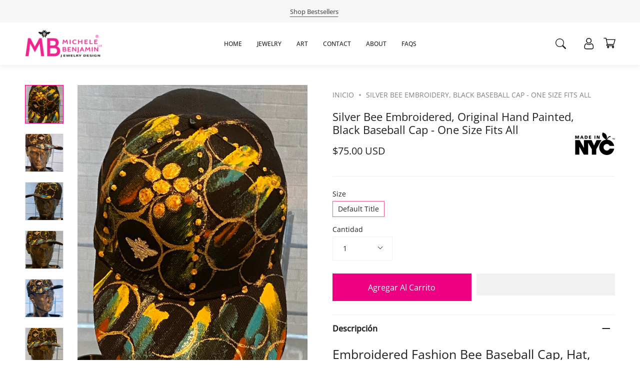

--- FILE ---
content_type: text/html; charset=utf-8
request_url: https://www.michelebenjamin.com/es/products/silver-bee-embroidered-original-hand-painted-black-baseball-cap-one-size-fits-all
body_size: 56160
content:
<!doctype html>
<html class="no-js no-touch supports-no-cookies" lang="es">
  <head>


<!-- Start of Booster Apps Seo-0.1-->
<title>Silver Bee Embroidered, Original Hand Painted, Black Baseball Cap - One Size Fits All | Michele Benjamin - Jewelry Design</title><meta name="description" content="Embroidered Fashion Bee Baseball Cap, Hat, Headwear 80% Acrylic, 20% Wool. Adjustable Velcro Strap on Reverse   Comfortable Fit, Adult, One Size Fits All. Original Hand painted Bee Black Baseball Cap Silver Thread &quot;Bee&quot; EmbroideryAcrylic Pain..." /><script type="application/ld+json">
  {
    "@context": "https://schema.org",
    "@type": "Organization",
    "name": "Michele Benjamin - Jewelry Design",
    "url": "https://www.michelebenjamin.com",
    "description": "Michele Benjamin creates Nature Inspired and Activist Jewelry and Art, in Support of Women’s Empowerment and Wildlife Conservation.  As seen at Whitney Museum Shop, Bruce Museum Store, Central Park Conservancy, New York CityStore and more. Sterling Silver, Gold, Bronze and Brass. Made in New York, Woman-Owned.","image": "https://www.michelebenjamin.com/cdn/shop/t/107/assets/logo.png?v=10769",
      "logo": "https://www.michelebenjamin.com/cdn/shop/t/107/assets/logo.png?v=10769","sameAs": ["https://facebook.com/MicheleBenjaminLLC", "https://twitter.com/MBenjaminLLC", "https://instagram.com/MicheleBenjaminLLC", "https://youtube.com/channel/MichelebenjaminJewelry", "https://linkedin.com/MicheleBenjaminLLC"],
    "telephone": "7187916249",
    "address": {
      "@type": "PostalAddress",
      "streetAddress": "78-14 Austin Street, #4I",
      "addressLocality": "Forest Hills",
      "addressRegion": "New York",
      "postalCode": "11375",
      "addressCountry": "Estados Unidos"
    }
  }
</script>

<script type="application/ld+json">
  {
    "@context": "https://schema.org",
    "@type": "WebSite",
    "name": "Michele Benjamin - Jewelry Design",
    "url": "https://www.michelebenjamin.com",
    "potentialAction": {
      "@type": "SearchAction",
      "query-input": "required name=query",
      "target": "https://www.michelebenjamin.com/search?q={query}"
    }
  }
</script><script type="application/ld+json">
  {
    "@context": "https://schema.org",
    "@type": "Product",
    "name": "Silver Bee Embroidered, Original Hand Painted, Black Baseball Cap - One Size Fits All",
    "brand": {"@type": "Brand","name": "Michele Benjamin - Jewelry Design"},
    "sku": "BEECAP22",
    "mpn": "",
    "description": "Embroidered Fashion Bee Baseball Cap, Hat, Headwear \n80% Acrylic, 20% Wool. \n\nAdjustable Velcro Strap on Reverse   Comfortable Fit, Adult, One Size Fits All. \n\nOriginal Hand painted Bee Black Baseball Cap Silver Thread \"Bee\" EmbroideryAcrylic Paint: Multi This is sold as a piece of wearable art, signed by the artist. \n\nCare instructions: Spot clean only. Do not Machine Wash.  Fabric Paint is durable and washable, but submerging in water is not recommended.  \n\nMade in NYC\n\nSKU: BEECAP22\n\n\n ",
    "url": "https://www.michelebenjamin.com/es/products/silver-bee-embroidered-original-hand-painted-black-baseball-cap-one-size-fits-all","image": "https://www.michelebenjamin.com/cdn/shop/products/image_216a583a-8d5b-4894-94e8-52d704a84c33_3024x.jpg?v=1629845175","itemCondition": "https://schema.org/NewCondition",
    "offers": [{
          "@type": "Offer","price": "75.00","priceCurrency": "USD",
          "itemCondition": "https://schema.org/NewCondition",
          "url": "https://www.michelebenjamin.com/es/products/silver-bee-embroidered-original-hand-painted-black-baseball-cap-one-size-fits-all?variant=39480834916446",
          "sku": "BEECAP22",
          "mpn": "",
          "availability" : "https://schema.org/InStock",
          "priceValidUntil": "2026-02-19","gtin14": ""}]}
</script>
<!-- end of Booster Apps SEO -->

   <!-- ======================= add google site verification 08/25/22 ========================= -->
    <meta name="google-site-verification" content="EQrXNSWpuA1_8v1Bju5TPf3ruTZfvlNEmkiWGs6krfc" />
   <!-- ======================= end of add google site verification 08/25/22 ========================= -->
    
    <script src="https://cdn.shopifycdn.net/s/files/1/0617/5385/2157/t/1/assets/zs_pub_translate_main.js" defer="defer"></script>

    <script type="text/javascript">
      YETT_BLACKLIST = [/facebook/,/trekkie/,/boomerang/]
      !function(t,e){"object"==typeof exports&&"undefined"!=typeof module?e(exports):"function"==typeof define&&define.amd?define(["exports"],e):e(t.yett={})}(this,function(t){"use strict";var e={blacklist:window.YETT_BLACKLIST,whitelist:window.YETT_WHITELIST},r={blacklisted:[]},n=function(t,r){return t&&(!r||"javascript/blocked"!==r)&&(!e.blacklist||e.blacklist.some(function(e){return e.test(t)}))&&(!e.whitelist||e.whitelist.every(function(e){return!e.test(t)}))},i=function(t){var r=t.getAttribute("src");return e.blacklist&&e.blacklist.every(function(t){return!t.test(r)})||e.whitelist&&e.whitelist.some(function(t){return t.test(r)})},c=new MutationObserver(function(t){t.forEach(function(t){for(var e=t.addedNodes,i=function(t){var i=e[t];if(1===i.nodeType&&"SCRIPT"===i.tagName){var c=i.src,o=i.type;if(n(c,o)){r.blacklisted.push(i.cloneNode()),i.type="javascript/blocked";i.addEventListener("beforescriptexecute",function t(e){"javascript/blocked"===i.getAttribute("type")&&e.preventDefault(),i.removeEventListener("beforescriptexecute",t)}),i.parentElement.removeChild(i)}}},c=0;c<e.length;c++)i(c)})});c.observe(document.documentElement,{childList:!0,subtree:!0});var o=document.createElement;document.createElement=function(){for(var t=arguments.length,e=Array(t),r=0;r<t;r++)e[r]=arguments[r];if("script"!==e[0].toLowerCase())return o.bind(document).apply(void 0,e);var i=o.bind(document).apply(void 0,e),c=i.setAttribute.bind(i);return Object.defineProperties(i,{src:{get:function(){return i.getAttribute("src")},set:function(t){return n(t,i.type)&&c("type","javascript/blocked"),c("src",t),!0}},type:{set:function(t){var e=n(i.src,i.type)?"javascript/blocked":t;return c("type",e),!0}}}),i.setAttribute=function(t,e){"type"===t||"src"===t?i[t]=e:HTMLScriptElement.prototype.setAttribute.call(i,t,e)},i};var l=function(t){if(Array.isArray(t)){for(var e=0,r=Array(t.length);e<t.length;e++)r[e]=t[e];return r}return Array.from(t)},a=new RegExp("[|\\{}()[\\]^$+*?.]","g");t.unblock=function(){for(var t=arguments.length,n=Array(t),o=0;o<t;o++)n[o]=arguments[o];n.length<1?(e.blacklist=[],e.whitelist=[]):(e.blacklist&&(e.blacklist=e.blacklist.filter(function(t){return n.every(function(e){return!t.test(e)})})),e.whitelist&&(e.whitelist=[].concat(l(e.whitelist),l(n.map(function(t){var r=".*"+t.replace(a,"\\<head>
<!-- Start of Booster Apps Seo-0.1-->
<title>Silver Bee Embroidered, Original Hand Painted, Black Baseball Cap - One Size Fits All | Michele Benjamin - Jewelry Design</title><meta name="description" content="Embroidered Fashion Bee Baseball Cap, Hat, Headwear 80% Acrylic, 20% Wool. Adjustable Velcro Strap on Reverse   Comfortable Fit, Adult, One Size Fits All. Original Hand painted Bee Black Baseball Cap Silver Thread &quot;Bee&quot; EmbroideryAcrylic Pain..." /><script type="application/ld+json">
  {
    "@context": "https://schema.org",
    "@type": "Organization",
    "name": "Michele Benjamin - Jewelry Design",
    "url": "https://www.michelebenjamin.com",
    "description": "Michele Benjamin creates Nature Inspired and Activist Jewelry and Art, in Support of Women’s Empowerment and Wildlife Conservation.  As seen at Whitney Museum Shop, Bruce Museum Store, Central Park Conservancy, New York CityStore and more. Sterling Silver, Gold, Bronze and Brass. Made in New York, Woman-Owned.","image": "https://www.michelebenjamin.com/cdn/shop/t/107/assets/logo.png?v=10769",
      "logo": "https://www.michelebenjamin.com/cdn/shop/t/107/assets/logo.png?v=10769","sameAs": ["https://facebook.com/MicheleBenjaminLLC", "https://twitter.com/MBenjaminLLC", "https://instagram.com/MicheleBenjaminLLC", "https://youtube.com/channel/MichelebenjaminJewelry", "https://linkedin.com/MicheleBenjaminLLC"],
    "telephone": "7187916249",
    "address": {
      "@type": "PostalAddress",
      "streetAddress": "78-14 Austin Street, #4I",
      "addressLocality": "Forest Hills",
      "addressRegion": "New York",
      "postalCode": "11375",
      "addressCountry": "Estados Unidos"
    }
  }
</script>

<script type="application/ld+json">
  {
    "@context": "https://schema.org",
    "@type": "WebSite",
    "name": "Michele Benjamin - Jewelry Design",
    "url": "https://www.michelebenjamin.com",
    "potentialAction": {
      "@type": "SearchAction",
      "query-input": "required name=query",
      "target": "https://www.michelebenjamin.com/search?q={query}"
    }
  }
</script><script type="application/ld+json">
  {
    "@context": "https://schema.org",
    "@type": "Product",
    "name": "Silver Bee Embroidered, Original Hand Painted, Black Baseball Cap - One Size Fits All",
    "brand": {"@type": "Brand","name": "Michele Benjamin - Jewelry Design"},
    "sku": "BEECAP22",
    "mpn": "",
    "description": "Embroidered Fashion Bee Baseball Cap, Hat, Headwear \n80% Acrylic, 20% Wool. \n\nAdjustable Velcro Strap on Reverse   Comfortable Fit, Adult, One Size Fits All. \n\nOriginal Hand painted Bee Black Baseball Cap Silver Thread \"Bee\" EmbroideryAcrylic Paint: Multi This is sold as a piece of wearable art, signed by the artist. \n\nCare instructions: Spot clean only. Do not Machine Wash.  Fabric Paint is durable and washable, but submerging in water is not recommended.  \n\nMade in NYC\n\nSKU: BEECAP22\n\n\n ",
    "url": "https://www.michelebenjamin.com/es/products/silver-bee-embroidered-original-hand-painted-black-baseball-cap-one-size-fits-all","image": "https://www.michelebenjamin.com/cdn/shop/products/image_216a583a-8d5b-4894-94e8-52d704a84c33_3024x.jpg?v=1629845175","itemCondition": "https://schema.org/NewCondition",
    "offers": [{
          "@type": "Offer","price": "75.00","priceCurrency": "USD",
          "itemCondition": "https://schema.org/NewCondition",
          "url": "https://www.michelebenjamin.com/es/products/silver-bee-embroidered-original-hand-painted-black-baseball-cap-one-size-fits-all?variant=39480834916446",
          "sku": "BEECAP22",
          "mpn": "",
          "availability" : "https://schema.org/InStock",
          "priceValidUntil": "2026-02-19","gtin14": ""}]}
</script>
<!-- end of Booster Apps SEO -->

   <!-- ======================= add google site verification 08/25/22 ========================= -->
    <meta name="google-site-verification" content="EQrXNSWpuA1_8v1Bju5TPf3ruTZfvlNEmkiWGs6krfc" />
   <!-- ======================= end of add google site verification 08/25/22 ========================= -->
    
    <script src="https://cdn.shopifycdn.net/s/files/1/0617/5385/2157/t/1/assets/zs_pub_translate_main.js" defer="defer"></script>

    <script type="text/javascript">
      YETT_BLACKLIST = [/facebook/,/trekkie/,/boomerang/]
      !function(t,e){"object"==typeof exports&&"undefined"!=typeof module?e(exports):"function"==typeof define&&define.amd?define(["exports"],e):e(t.yett={})}(this,function(t){"use strict";var e={blacklist:window.YETT_BLACKLIST,whitelist:window.YETT_WHITELIST},r={blacklisted:[]},n=function(t,r){return t&&(!r||"javascript/blocked"!==r)&&(!e.blacklist||e.blacklist.some(function(e){return e.test(t)}))&&(!e.whitelist||e.whitelist.every(function(e){return!e.test(t)}))},i=function(t){var r=t.getAttribute("src");return e.blacklist&&e.blacklist.every(function(t){return!t.test(r)})||e.whitelist&&e.whitelist.some(function(t){return t.test(r)})},c=new MutationObserver(function(t){t.forEach(function(t){for(var e=t.addedNodes,i=function(t){var i=e[t];if(1===i.nodeType&&"SCRIPT"===i.tagName){var c=i.src,o=i.type;if(n(c,o)){r.blacklisted.push(i.cloneNode()),i.type="javascript/blocked";i.addEventListener("beforescriptexecute",function t(e){"javascript/blocked"===i.getAttribute("type")&&e.preventDefault(),i.removeEventListener("beforescriptexecute",t)}),i.parentElement.removeChild(i)}}},c=0;c<e.length;c++)i(c)})});c.observe(document.documentElement,{childList:!0,subtree:!0});var o=document.createElement;document.createElement=function(){for(var t=arguments.length,e=Array(t),r=0;r<t;r++)e[r]=arguments[r];if("script"!==e[0].toLowerCase())return o.bind(document).apply(void 0,e);var i=o.bind(document).apply(void 0,e),c=i.setAttribute.bind(i);return Object.defineProperties(i,{src:{get:function(){return i.getAttribute("src")},set:function(t){return n(t,i.type)&&c("type","javascript/blocked"),c("src",t),!0}},type:{set:function(t){var e=n(i.src,i.type)?"javascript/blocked":t;return c("type",e),!0}}}),i.setAttribute=function(t,e){"type"===t||"src"===t?i[t]=e:HTMLScriptElement.prototype.setAttribute.call(i,t,e)},i};var l=function(t){if(Array.isArray(t)){for(var e=0,r=Array(t.length);e<t.length;e++)r[e]=t[e];return r}return Array.from(t)},a=new RegExp("[|\\{}()[\\]^$+*?.]","g");t.unblock=function(){for(var t=arguments.length,n=Array(t),o=0;o<t;o++)n[o]=arguments[o];n.length<1?(e.blacklist=[],e.whitelist=[]):(e.blacklist&&(e.blacklist=e.blacklist.filter(function(t){return n.every(function(e){return!t.test(e)})})),e.whitelist&&(e.whitelist=[].concat(l(e.whitelist),l(n.map(function(t){var r=".*"+t.replace(a,"\\$&")+".*";return e.whitelist.find(function(t){return t.toString()===r.toString()})?null:new RegExp(r)}).filter(Boolean)))));for(var s=document.querySelectorAll('script[type="javascript/blocked"]'),u=0;u<s.length;u++){var p=s[u];i(p)&&(p.type="application/javascript",r.blacklisted.push(p),p.parentElement.removeChild(p))}var d=0;[].concat(l(r.blacklisted)).forEach(function(t,e){if(i(t)){var n=document.createElement("script");n.setAttribute("src",t.src),n.setAttribute("type","application/javascript"),document.head.appendChild(n),r.blacklisted.splice(e-d,1),d++}}),e.blacklist&&e.blacklist.length<1&&c.disconnect()},Object.defineProperty(t,"__esModule",{value:!0})});
    </script>

    <meta charset="UTF-8">
    <meta name="viewport" content="width=device-width, initial-scale=1.0">
    <meta name="theme-color" content="#8191a4">
    <link rel="canonical" href="https://www.michelebenjamin.com/es/products/silver-bee-embroidered-original-hand-painted-black-baseball-cap-one-size-fits-all">

    <!-- ======================= Broadcast Theme V3.1.0 ========================= -->

    <link rel="preconnect" href="https://cdn.shopify.com" crossorigin>

    <link rel="preload" href="//www.michelebenjamin.com/cdn/shop/t/107/assets/jquery3.6.0.min.js?v=115860211936397945481693912768" as="script"> 

    
    <link rel="shortcut icon" href="//www.michelebenjamin.com/cdn/shop/files/4b-FAVICON-160X160-FINAL-LOGO-MICHELEBENJAMIN_32x32.png?v=1613792201" type="image/png" />
    

    <!-- Title and description ================================================ -->
    
    

    

    <!-- /snippets/social-meta.liquid --><meta property="og:site_name" content="Michele Benjamin - Jewelry Design">
<meta property="og:url" content="https://www.michelebenjamin.com/es/products/silver-bee-embroidered-original-hand-painted-black-baseball-cap-one-size-fits-all">
<meta property="og:title" content="Silver Bee Embroidered, Original Hand Painted, Black Baseball Cap - One Size Fits All">
<meta property="og:type" content="product">
<meta property="og:description" content="Embroidered Fashion Bee Baseball Cap, Hat, Headwear 80% Acrylic, 20% Wool. Adjustable Velcro Strap on Reverse Comfortable Fit, Adult, One Size Fits All. Original Hand painted Bee Black Baseball Cap Silver Thread &quot;Bee&quot; Embroidery, Acrylic Paint: Multi This is sold as a piece of wearable art, signed by the artist. Care instructions: Spot clean only. Do not Machine Wash. Fabric Paint is durable and washable, but submerging in water is not recommended. Made in NYC SKU: BEECAP22"><meta property="og:price:amount" content="75.00">
  <meta property="og:price:currency" content="USD">
      <meta property="og:image" content="http://www.michelebenjamin.com/cdn/shop/products/image_216a583a-8d5b-4894-94e8-52d704a84c33.jpg?v=1629845175">
      <meta property="og:image:secure_url" content="https://www.michelebenjamin.com/cdn/shop/products/image_216a583a-8d5b-4894-94e8-52d704a84c33.jpg?v=1629845175">
      <meta property="og:image:height" content="4032">
      <meta property="og:image:width" content="3024">
      <meta property="og:image" content="http://www.michelebenjamin.com/cdn/shop/products/image_084f5a99-edba-4dd9-9e82-e0534464a153.jpg?v=1629845175">
      <meta property="og:image:secure_url" content="https://www.michelebenjamin.com/cdn/shop/products/image_084f5a99-edba-4dd9-9e82-e0534464a153.jpg?v=1629845175">
      <meta property="og:image:height" content="4032">
      <meta property="og:image:width" content="3024">
      <meta property="og:image" content="http://www.michelebenjamin.com/cdn/shop/products/image_969495b9-35eb-4717-80a1-3953e1ad6b6a.jpg?v=1629845175">
      <meta property="og:image:secure_url" content="https://www.michelebenjamin.com/cdn/shop/products/image_969495b9-35eb-4717-80a1-3953e1ad6b6a.jpg?v=1629845175">
      <meta property="og:image:height" content="4032">
      <meta property="og:image:width" content="3024">


<meta name="twitter:site" content="@mbenjaminllc">
<meta name="twitter:card" content="summary_large_image">
<meta name="twitter:title" content="Silver Bee Embroidered, Original Hand Painted, Black Baseball Cap - One Size Fits All">
<meta name="twitter:description" content="Embroidered Fashion Bee Baseball Cap, Hat, Headwear 80% Acrylic, 20% Wool. Adjustable Velcro Strap on Reverse Comfortable Fit, Adult, One Size Fits All. Original Hand painted Bee Black Baseball Cap Silver Thread &quot;Bee&quot; Embroidery, Acrylic Paint: Multi This is sold as a piece of wearable art, signed by the artist. Care instructions: Spot clean only. Do not Machine Wash. Fabric Paint is durable and washable, but submerging in water is not recommended. Made in NYC SKU: BEECAP22">


    <!-- CSS ================================================================== -->

    <style id="styles_css"></style>


<style data-shopify>

:root {


---color-video-bg: #f2f2f2;


---color-bg: #ffffff;
---color-bg-secondary: #f7f7f7;
---color-bg-rgb: 255, 255, 255;

---color-text-dark: #000000;
---color-text: #212121;
---color-text-light: #646464;


/* === Opacity shades of grey ===*/
---color-a5:  rgba(33, 33, 33, 0.05);
---color-a10: rgba(33, 33, 33, 0.1);
---color-a15: rgba(33, 33, 33, 0.15);
---color-a20: rgba(33, 33, 33, 0.2);
---color-a25: rgba(33, 33, 33, 0.25);
---color-a30: rgba(33, 33, 33, 0.3);
---color-a35: rgba(33, 33, 33, 0.35);
---color-a40: rgba(33, 33, 33, 0.4);
---color-a45: rgba(33, 33, 33, 0.45);
---color-a50: rgba(33, 33, 33, 0.5);
---color-a55: rgba(33, 33, 33, 0.55);
---color-a60: rgba(33, 33, 33, 0.6);
---color-a65: rgba(33, 33, 33, 0.65);
---color-a70: rgba(33, 33, 33, 0.7);
---color-a75: rgba(33, 33, 33, 0.75);
---color-a80: rgba(33, 33, 33, 0.8);
---color-a85: rgba(33, 33, 33, 0.85);
---color-a90: rgba(33, 33, 33, 0.9);
---color-a95: rgba(33, 33, 33, 0.95);

---color-border: rgb(240, 240, 240);
---color-border-light: #f6f6f6;
---color-border-hairline: #f7f7f7;
---color-border-dark: #bdbdbd;/* === Bright color ===*/
---color-primary: #212121;
---color-primary-hover: #000000;
---color-primary-fade: rgba(33, 33, 33, 0.05);
---color-primary-fade-hover: rgba(33, 33, 33, 0.1);---color-primary-opposite: #ffffff;


/* === Secondary Color ===*/
---color-secondary: #8191a4;
---color-secondary-hover: #506a89;
---color-secondary-fade: rgba(129, 145, 164, 0.05);
---color-secondary-fade-hover: rgba(129, 145, 164, 0.1);---color-secondary-opposite: #ffffff;


/* === link Color ===*/
---color-link: #212121;
---color-link-hover: #646362;
---color-link-fade: rgba(33, 33, 33, 0.05);
---color-link-fade-hover: rgba(33, 33, 33, 0.1);---color-link-opposite: #ffffff;


/* === Product grid sale tags ===*/
---color-sale-bg: #f9dee5;
---color-sale-text: #af7b88;---color-sale-text-secondary: #f9dee5;

/* === Product grid badges ===*/
---color-badge-bg: #ffffff;
---color-badge-text: #212121;

/* === Helper colors for form error states ===*/
---color-error: var(---color-primary);
---color-error-bg: var(---color-primary-fade);



  ---radius: 0px;
  ---radius-sm: 0px;


---color-announcement-bg: #ffffff;
---color-announcement-text: #ab8c52;
---color-announcement-border: #e6ddcb;

---color-header-bg: #ffffff;
---color-header-link: #212121;
---color-header-link-hover: #ed0081;

---color-menu-bg: #ffffff;
---color-menu-border: #ffffff;
---color-menu-link: #212121;
---color-menu-link-hover: #212121;
---color-submenu-bg: #ffffff;
---color-submenu-link: #212121;
---color-submenu-link-hover: #ed0081;
---color-menu-transparent: #ffffff;

---color-footer-bg: #ffffff;
---color-footer-text: #ffffff;
---color-footer-link: #ffffff;
---color-footer-link-hover: #ed0081;
---color-footer-border: #ffffff;

/* === Custom Cursor ===*/

--icon-zoom-in: url( "//www.michelebenjamin.com/cdn/shop/t/107/assets/icon-zoom-in.svg?v=126996651526054293301693912768" );
--icon-zoom-out: url( "//www.michelebenjamin.com/cdn/shop/t/107/assets/icon-zoom-out.svg?v=128675709041987423641693912768" );

/* === Typography ===*/
---product-grid-aspect-ratio: 90.0%;
---product-grid-size-piece: 9.0;


---font-weight-body: 400;
---font-weight-body-bold: 500;

---font-stack-body: "Open Sans", sans-serif;
---font-style-body: normal;
---font-adjust-body: 1.0;

---font-weight-heading: 400;
---font-weight-heading-bold: 500;

---font-stack-heading: "Open Sans", sans-serif;
---font-style-heading: normal;
---font-adjust-heading: 1.0;

---font-stack-nav: "Open Sans", sans-serif;
---font-style-nav: normal;
---font-adjust-nav: 1.0;

---font-weight-nav: 400;
---font-weight-nav-bold: 500;

---font-size-base: 1.0rem;
---font-size-base-percent: 1.0;

---ico-select: url("//www.michelebenjamin.com/cdn/shop/t/107/assets/ico-select.svg?v=115630813262522069291693912768");


/* === Parallax ===*/
---parallax-strength-min: 120.0%;
---parallax-strength-max: 130.0%;



}

</style>


<style id="styles_css2"></style>
<style id="styles_css3"></style>
<style id="styles_css4"></style>

<script type="text/javascript">
  const designCss =(cssid,cssfile) => { 
 	window.XMLHttpRequest?xmlhttp=new XMLHttpRequest:xmlhttp=new ActiveXObject("Microsoft.XMLHTTP"),xmlhttp.onreadystatechange=function(){4==xmlhttp.readyState&&200==xmlhttp.status&&(document.getElementById(cssid).innerHTML=xmlhttp.responseText)},xmlhttp.open("GET",cssfile,!1),xmlhttp.send();
}
</script>

<script type="text/javascript">
  designCss("styles_css","//www.michelebenjamin.com/cdn/shop/t/107/assets/font-settings.css?v=89696988478584441621759332183");
  designCss("styles_css2","//www.michelebenjamin.com/cdn/shop/t/107/assets/theme.css?v=113985279740008293751693912768");
  designCss("styles_css3","//www.michelebenjamin.com/cdn/shop/t/107/assets/ced-custom.css?v=13810241247293359881693912768");
  designCss("styles_css4","//www.michelebenjamin.com/cdn/shop/t/107/assets/ced-mobile.css?v=87800103130330162191693912768");
</script>

    <script src="//www.michelebenjamin.com/cdn/shop/t/107/assets/jquery3.6.0.min.js?v=115860211936397945481693912768" async></script>

    <script src="//www.michelebenjamin.com/cdn/shop/t/107/assets/ced-custom.js?v=158847242123568467671693912768" defer></script>

    <script>
      if (window.navigator.userAgent.indexOf('MSIE ') > 0 || window.navigator.userAgent.indexOf('Trident/') > 0) {
        document.documentElement.className = document.documentElement.className + ' ie';

        var scripts = document.getElementsByTagName('script')[0];
        var polyfill = document.createElement("script");
        polyfill.defer = true;
        polyfill.src = "//www.michelebenjamin.com/cdn/shop/t/107/assets/ie11.js?v=144489047535103983231693912768";

        scripts.parentNode.insertBefore(polyfill, scripts);
      } else {
        document.documentElement.className = document.documentElement.className.replace('no-js', 'js');
      }

      window.lazySizesConfig = window.lazySizesConfig || {};
      window.lazySizesConfig.preloadAfterLoad = true;

      
      

      

      

      let root = '/es';
      if (root[root.length - 1] !== '/') {
        root = `${root}/`;
      }

      window.theme = {
        routes: {
          root: root,
          cart: '/es/cart',
          cart_add_url: '/es/cart/add',
          product_recommendations_url: '/es/recommendations/products',
          search_url: '/es/search'
        },
        assets: {
          photoswipe: '//www.michelebenjamin.com/cdn/shop/t/107/assets/photoswipe.js?v=12261563163868600691693912768',
          smoothscroll: '//www.michelebenjamin.com/cdn/shop/t/107/assets/smoothscroll.js?v=37906625415260927261693912768',
          swatches: '//www.michelebenjamin.com/cdn/shop/t/107/assets/swatches.json?v=153762849283573572451693912768',
          base: "//www.michelebenjamin.com/cdn/shop/t/107/assets/",
          no_image: "//www.michelebenjamin.com/cdn/shopifycloud/storefront/assets/no-image-2048-a2addb12_1024x.gif",
        },
        strings: {
          addToCart: "Agregar al carrito",
          soldOut: "Agotado",
          from: "Desde",
          preOrder: "Hacer un pedido",
          unavailable: "No disponible",
          unitPrice: "Precio por unidad",
          unitPriceSeparator: "por",
          resultsFor: "Resultados para",
          noResultsFor: "No hay ningún resultado para",
          shippingCalcSubmitButton: "Calcular gasto de envío.",
          shippingCalcSubmitButtonDisabled: "Calculando",
          selectValue: "Selecciona valor",
          oneColor: "color",
          otherColor: "colores",
          upsellAddToCart: "Agregar",
          free: "Gratis"
        },
        customerLoggedIn: false,
        moneyWithCurrencyFormat: "\u003cspan class='money notranslate'\u003e${{amount}}\u003c\/span\u003e",
        moneyFormat: "\u003cspan class='money notranslate'\u003e${{amount}} USD \u003c\/span\u003e",
        cartDrawerEnabled:true,
        enableQuickAdd: true,
        swatchLabels: ["Color"],
        showFirstSwatch: false,
        transparentHeader: false,
        info: {
        name: 'broadcast'
      },
        version: '3.1.0'
      };
    </script>

    
    <script src="//www.michelebenjamin.com/cdn/shopifycloud/storefront/assets/themes_support/shopify_common-5f594365.js" defer="defer"></script>
    

    <!-- Theme Javascript ============================================================== -->
    <script src="//www.michelebenjamin.com/cdn/shop/t/107/assets/lazysizes.js?v=111431644619468174291693912768" async="async"></script>
    <script src="//www.michelebenjamin.com/cdn/shop/t/107/assets/vendor.js?v=54255692255079777131693912768" defer="defer"></script>
    <script src="//www.michelebenjamin.com/cdn/shop/t/107/assets/theme.js?v=6942488491397586041693912768" defer="defer"></script>

    <!-- Shopify app scripts =========================================================== -->
    <script>window.performance && window.performance.mark && window.performance.mark('shopify.content_for_header.start');</script><meta name="google-site-verification" content="EQrXNSWpuA1_8v1Bju5TPf3ruTZfvlNEmkiWGs6krfc">
<meta name="facebook-domain-verification" content="vuhombhcul6onmh0791yrbg31clcse">
<meta id="shopify-digital-wallet" name="shopify-digital-wallet" content="/2567985/digital_wallets/dialog">
<meta name="shopify-checkout-api-token" content="7ce04089b0152f2f2e1d1e30353330c7">
<meta id="in-context-paypal-metadata" data-shop-id="2567985" data-venmo-supported="false" data-environment="production" data-locale="es_ES" data-paypal-v4="true" data-currency="USD">
<link rel="alternate" hreflang="x-default" href="https://www.michelebenjamin.com/products/silver-bee-embroidered-original-hand-painted-black-baseball-cap-one-size-fits-all">
<link rel="alternate" hreflang="en" href="https://www.michelebenjamin.com/products/silver-bee-embroidered-original-hand-painted-black-baseball-cap-one-size-fits-all">
<link rel="alternate" hreflang="fr" href="https://www.michelebenjamin.com/fr/products/silver-bee-embroidered-original-hand-painted-black-baseball-cap-one-size-fits-all">
<link rel="alternate" hreflang="zh-Hans" href="https://www.michelebenjamin.com/zh/products/silver-bee-embroidered-original-hand-painted-black-baseball-cap-one-size-fits-all">
<link rel="alternate" hreflang="es" href="https://www.michelebenjamin.com/es/products/silver-bee-embroidered-original-hand-painted-black-baseball-cap-one-size-fits-all">
<link rel="alternate" hreflang="de" href="https://www.michelebenjamin.com/de/products/silver-bee-embroidered-original-hand-painted-black-baseball-cap-one-size-fits-all">
<link rel="alternate" hreflang="it" href="https://www.michelebenjamin.com/it/products/silver-bee-embroidered-original-hand-painted-black-baseball-cap-one-size-fits-all">
<link rel="alternate" hreflang="en-TW" href="https://www.michelebenjamin.com/en-tw/products/silver-bee-embroidered-original-hand-painted-black-baseball-cap-one-size-fits-all">
<link rel="alternate" hreflang="zh-Hans-TW" href="https://www.michelebenjamin.com/zh-tw/products/silver-bee-embroidered-original-hand-painted-black-baseball-cap-one-size-fits-all">
<link rel="alternate" hreflang="en-DE" href="https://www.michelebenjamin.com/en-de/products/silver-bee-embroidered-original-hand-painted-black-baseball-cap-one-size-fits-all">
<link rel="alternate" hreflang="de-DE" href="https://www.michelebenjamin.com/de-de/products/silver-bee-embroidered-original-hand-painted-black-baseball-cap-one-size-fits-all">
<link rel="alternate" hreflang="en-FR" href="https://www.michelebenjamin.com/en-fr/products/silver-bee-embroidered-original-hand-painted-black-baseball-cap-one-size-fits-all">
<link rel="alternate" hreflang="fr-FR" href="https://www.michelebenjamin.com/fr-fr/products/silver-bee-embroidered-original-hand-painted-black-baseball-cap-one-size-fits-all">
<link rel="alternate" hreflang="en-NL" href="https://www.michelebenjamin.com/en-nl/products/silver-bee-embroidered-original-hand-painted-black-baseball-cap-one-size-fits-all">
<link rel="alternate" hreflang="nl-NL" href="https://www.michelebenjamin.com/nl-nl/products/silver-bee-embroidered-original-hand-painted-black-baseball-cap-one-size-fits-all">
<link rel="alternate" hreflang="en-IT" href="https://www.michelebenjamin.com/en-it/products/silver-bee-embroidered-original-hand-painted-black-baseball-cap-one-size-fits-all">
<link rel="alternate" hreflang="it-IT" href="https://www.michelebenjamin.com/it-it/products/silver-bee-embroidered-original-hand-painted-black-baseball-cap-one-size-fits-all">
<link rel="alternate" hreflang="en-IE" href="https://www.michelebenjamin.com/en-ie/products/silver-bee-embroidered-original-hand-painted-black-baseball-cap-one-size-fits-all">
<link rel="alternate" hreflang="en-ES" href="https://www.michelebenjamin.com/en-es/products/silver-bee-embroidered-original-hand-painted-black-baseball-cap-one-size-fits-all">
<link rel="alternate" hreflang="ca-ES" href="https://www.michelebenjamin.com/ca-es/products/silver-bee-embroidered-original-hand-painted-black-baseball-cap-one-size-fits-all">
<link rel="alternate" hreflang="es-ES" href="https://www.michelebenjamin.com/es-es/products/silver-bee-embroidered-original-hand-painted-black-baseball-cap-one-size-fits-all">
<link rel="alternate" hreflang="en-BE" href="https://www.michelebenjamin.com/en-be/products/silver-bee-embroidered-original-hand-painted-black-baseball-cap-one-size-fits-all">
<link rel="alternate" hreflang="de-BE" href="https://www.michelebenjamin.com/de-be/products/silver-bee-embroidered-original-hand-painted-black-baseball-cap-one-size-fits-all">
<link rel="alternate" hreflang="fr-BE" href="https://www.michelebenjamin.com/fr-be/products/silver-bee-embroidered-original-hand-painted-black-baseball-cap-one-size-fits-all">
<link rel="alternate" hreflang="en-AT" href="https://www.michelebenjamin.com/en-at/products/silver-bee-embroidered-original-hand-painted-black-baseball-cap-one-size-fits-all">
<link rel="alternate" hreflang="de-AT" href="https://www.michelebenjamin.com/de-at/products/silver-bee-embroidered-original-hand-painted-black-baseball-cap-one-size-fits-all">
<link rel="alternate" hreflang="zh-Hans-AD" href="https://www.michelebenjamin.com/zh/products/silver-bee-embroidered-original-hand-painted-black-baseball-cap-one-size-fits-all">
<link rel="alternate" hreflang="zh-Hans-AE" href="https://www.michelebenjamin.com/zh/products/silver-bee-embroidered-original-hand-painted-black-baseball-cap-one-size-fits-all">
<link rel="alternate" hreflang="zh-Hans-AU" href="https://www.michelebenjamin.com/zh/products/silver-bee-embroidered-original-hand-painted-black-baseball-cap-one-size-fits-all">
<link rel="alternate" hreflang="zh-Hans-AX" href="https://www.michelebenjamin.com/zh/products/silver-bee-embroidered-original-hand-painted-black-baseball-cap-one-size-fits-all">
<link rel="alternate" hreflang="zh-Hans-BL" href="https://www.michelebenjamin.com/zh/products/silver-bee-embroidered-original-hand-painted-black-baseball-cap-one-size-fits-all">
<link rel="alternate" hreflang="zh-Hans-BR" href="https://www.michelebenjamin.com/zh/products/silver-bee-embroidered-original-hand-painted-black-baseball-cap-one-size-fits-all">
<link rel="alternate" hreflang="zh-Hans-CA" href="https://www.michelebenjamin.com/zh/products/silver-bee-embroidered-original-hand-painted-black-baseball-cap-one-size-fits-all">
<link rel="alternate" hreflang="zh-Hans-CH" href="https://www.michelebenjamin.com/zh/products/silver-bee-embroidered-original-hand-painted-black-baseball-cap-one-size-fits-all">
<link rel="alternate" hreflang="zh-Hans-CN" href="https://www.michelebenjamin.com/zh/products/silver-bee-embroidered-original-hand-painted-black-baseball-cap-one-size-fits-all">
<link rel="alternate" hreflang="zh-Hans-CY" href="https://www.michelebenjamin.com/zh/products/silver-bee-embroidered-original-hand-painted-black-baseball-cap-one-size-fits-all">
<link rel="alternate" hreflang="zh-Hans-CZ" href="https://www.michelebenjamin.com/zh/products/silver-bee-embroidered-original-hand-painted-black-baseball-cap-one-size-fits-all">
<link rel="alternate" hreflang="zh-Hans-DK" href="https://www.michelebenjamin.com/zh/products/silver-bee-embroidered-original-hand-painted-black-baseball-cap-one-size-fits-all">
<link rel="alternate" hreflang="zh-Hans-DO" href="https://www.michelebenjamin.com/zh/products/silver-bee-embroidered-original-hand-painted-black-baseball-cap-one-size-fits-all">
<link rel="alternate" hreflang="zh-Hans-EE" href="https://www.michelebenjamin.com/zh/products/silver-bee-embroidered-original-hand-painted-black-baseball-cap-one-size-fits-all">
<link rel="alternate" hreflang="zh-Hans-FI" href="https://www.michelebenjamin.com/zh/products/silver-bee-embroidered-original-hand-painted-black-baseball-cap-one-size-fits-all">
<link rel="alternate" hreflang="zh-Hans-GB" href="https://www.michelebenjamin.com/zh/products/silver-bee-embroidered-original-hand-painted-black-baseball-cap-one-size-fits-all">
<link rel="alternate" hreflang="zh-Hans-GF" href="https://www.michelebenjamin.com/zh/products/silver-bee-embroidered-original-hand-painted-black-baseball-cap-one-size-fits-all">
<link rel="alternate" hreflang="zh-Hans-GP" href="https://www.michelebenjamin.com/zh/products/silver-bee-embroidered-original-hand-painted-black-baseball-cap-one-size-fits-all">
<link rel="alternate" hreflang="zh-Hans-GR" href="https://www.michelebenjamin.com/zh/products/silver-bee-embroidered-original-hand-painted-black-baseball-cap-one-size-fits-all">
<link rel="alternate" hreflang="zh-Hans-HK" href="https://www.michelebenjamin.com/zh/products/silver-bee-embroidered-original-hand-painted-black-baseball-cap-one-size-fits-all">
<link rel="alternate" hreflang="zh-Hans-HR" href="https://www.michelebenjamin.com/zh/products/silver-bee-embroidered-original-hand-painted-black-baseball-cap-one-size-fits-all">
<link rel="alternate" hreflang="zh-Hans-IL" href="https://www.michelebenjamin.com/zh/products/silver-bee-embroidered-original-hand-painted-black-baseball-cap-one-size-fits-all">
<link rel="alternate" hreflang="zh-Hans-IN" href="https://www.michelebenjamin.com/zh/products/silver-bee-embroidered-original-hand-painted-black-baseball-cap-one-size-fits-all">
<link rel="alternate" hreflang="zh-Hans-IS" href="https://www.michelebenjamin.com/zh/products/silver-bee-embroidered-original-hand-painted-black-baseball-cap-one-size-fits-all">
<link rel="alternate" hreflang="zh-Hans-JP" href="https://www.michelebenjamin.com/zh/products/silver-bee-embroidered-original-hand-painted-black-baseball-cap-one-size-fits-all">
<link rel="alternate" hreflang="zh-Hans-KR" href="https://www.michelebenjamin.com/zh/products/silver-bee-embroidered-original-hand-painted-black-baseball-cap-one-size-fits-all">
<link rel="alternate" hreflang="zh-Hans-KW" href="https://www.michelebenjamin.com/zh/products/silver-bee-embroidered-original-hand-painted-black-baseball-cap-one-size-fits-all">
<link rel="alternate" hreflang="zh-Hans-LA" href="https://www.michelebenjamin.com/zh/products/silver-bee-embroidered-original-hand-painted-black-baseball-cap-one-size-fits-all">
<link rel="alternate" hreflang="zh-Hans-LB" href="https://www.michelebenjamin.com/zh/products/silver-bee-embroidered-original-hand-painted-black-baseball-cap-one-size-fits-all">
<link rel="alternate" hreflang="zh-Hans-LT" href="https://www.michelebenjamin.com/zh/products/silver-bee-embroidered-original-hand-painted-black-baseball-cap-one-size-fits-all">
<link rel="alternate" hreflang="zh-Hans-LU" href="https://www.michelebenjamin.com/zh/products/silver-bee-embroidered-original-hand-painted-black-baseball-cap-one-size-fits-all">
<link rel="alternate" hreflang="zh-Hans-LV" href="https://www.michelebenjamin.com/zh/products/silver-bee-embroidered-original-hand-painted-black-baseball-cap-one-size-fits-all">
<link rel="alternate" hreflang="zh-Hans-MC" href="https://www.michelebenjamin.com/zh/products/silver-bee-embroidered-original-hand-painted-black-baseball-cap-one-size-fits-all">
<link rel="alternate" hreflang="zh-Hans-ME" href="https://www.michelebenjamin.com/zh/products/silver-bee-embroidered-original-hand-painted-black-baseball-cap-one-size-fits-all">
<link rel="alternate" hreflang="zh-Hans-MF" href="https://www.michelebenjamin.com/zh/products/silver-bee-embroidered-original-hand-painted-black-baseball-cap-one-size-fits-all">
<link rel="alternate" hreflang="zh-Hans-MQ" href="https://www.michelebenjamin.com/zh/products/silver-bee-embroidered-original-hand-painted-black-baseball-cap-one-size-fits-all">
<link rel="alternate" hreflang="zh-Hans-MT" href="https://www.michelebenjamin.com/zh/products/silver-bee-embroidered-original-hand-painted-black-baseball-cap-one-size-fits-all">
<link rel="alternate" hreflang="zh-Hans-MX" href="https://www.michelebenjamin.com/zh/products/silver-bee-embroidered-original-hand-painted-black-baseball-cap-one-size-fits-all">
<link rel="alternate" hreflang="zh-Hans-NO" href="https://www.michelebenjamin.com/zh/products/silver-bee-embroidered-original-hand-painted-black-baseball-cap-one-size-fits-all">
<link rel="alternate" hreflang="zh-Hans-NZ" href="https://www.michelebenjamin.com/zh/products/silver-bee-embroidered-original-hand-painted-black-baseball-cap-one-size-fits-all">
<link rel="alternate" hreflang="zh-Hans-OM" href="https://www.michelebenjamin.com/zh/products/silver-bee-embroidered-original-hand-painted-black-baseball-cap-one-size-fits-all">
<link rel="alternate" hreflang="zh-Hans-PL" href="https://www.michelebenjamin.com/zh/products/silver-bee-embroidered-original-hand-painted-black-baseball-cap-one-size-fits-all">
<link rel="alternate" hreflang="zh-Hans-PM" href="https://www.michelebenjamin.com/zh/products/silver-bee-embroidered-original-hand-painted-black-baseball-cap-one-size-fits-all">
<link rel="alternate" hreflang="zh-Hans-PT" href="https://www.michelebenjamin.com/zh/products/silver-bee-embroidered-original-hand-painted-black-baseball-cap-one-size-fits-all">
<link rel="alternate" hreflang="zh-Hans-QA" href="https://www.michelebenjamin.com/zh/products/silver-bee-embroidered-original-hand-painted-black-baseball-cap-one-size-fits-all">
<link rel="alternate" hreflang="zh-Hans-RE" href="https://www.michelebenjamin.com/zh/products/silver-bee-embroidered-original-hand-painted-black-baseball-cap-one-size-fits-all">
<link rel="alternate" hreflang="zh-Hans-SA" href="https://www.michelebenjamin.com/zh/products/silver-bee-embroidered-original-hand-painted-black-baseball-cap-one-size-fits-all">
<link rel="alternate" hreflang="zh-Hans-SE" href="https://www.michelebenjamin.com/zh/products/silver-bee-embroidered-original-hand-painted-black-baseball-cap-one-size-fits-all">
<link rel="alternate" hreflang="zh-Hans-SG" href="https://www.michelebenjamin.com/zh/products/silver-bee-embroidered-original-hand-painted-black-baseball-cap-one-size-fits-all">
<link rel="alternate" hreflang="zh-Hans-SI" href="https://www.michelebenjamin.com/zh/products/silver-bee-embroidered-original-hand-painted-black-baseball-cap-one-size-fits-all">
<link rel="alternate" hreflang="zh-Hans-SK" href="https://www.michelebenjamin.com/zh/products/silver-bee-embroidered-original-hand-painted-black-baseball-cap-one-size-fits-all">
<link rel="alternate" hreflang="zh-Hans-SM" href="https://www.michelebenjamin.com/zh/products/silver-bee-embroidered-original-hand-painted-black-baseball-cap-one-size-fits-all">
<link rel="alternate" hreflang="zh-Hans-TF" href="https://www.michelebenjamin.com/zh/products/silver-bee-embroidered-original-hand-painted-black-baseball-cap-one-size-fits-all">
<link rel="alternate" hreflang="zh-Hans-US" href="https://www.michelebenjamin.com/zh/products/silver-bee-embroidered-original-hand-painted-black-baseball-cap-one-size-fits-all">
<link rel="alternate" hreflang="zh-Hans-VA" href="https://www.michelebenjamin.com/zh/products/silver-bee-embroidered-original-hand-painted-black-baseball-cap-one-size-fits-all">
<link rel="alternate" hreflang="zh-Hans-XK" href="https://www.michelebenjamin.com/zh/products/silver-bee-embroidered-original-hand-painted-black-baseball-cap-one-size-fits-all">
<link rel="alternate" hreflang="zh-Hans-YT" href="https://www.michelebenjamin.com/zh/products/silver-bee-embroidered-original-hand-painted-black-baseball-cap-one-size-fits-all">
<link rel="alternate" type="application/json+oembed" href="https://www.michelebenjamin.com/es/products/silver-bee-embroidered-original-hand-painted-black-baseball-cap-one-size-fits-all.oembed">
<script async="async" src="/checkouts/internal/preloads.js?locale=es-US"></script>
<link rel="preconnect" href="https://shop.app" crossorigin="anonymous">
<script async="async" data-src="https://shop.app/checkouts/internal/preloads.js?locale=es-US&shop_id=2567985" crossorigin="anonymous"></script>
<script id="apple-pay-shop-capabilities" type="application/json">{"shopId":2567985,"countryCode":"US","currencyCode":"USD","merchantCapabilities":["supports3DS"],"merchantId":"gid:\/\/shopify\/Shop\/2567985","merchantName":"Michele Benjamin - Jewelry Design","requiredBillingContactFields":["postalAddress","email","phone"],"requiredShippingContactFields":["postalAddress","email","phone"],"shippingType":"shipping","supportedNetworks":["visa","masterCard","amex","discover","elo","jcb"],"total":{"type":"pending","label":"Michele Benjamin - Jewelry Design","amount":"1.00"},"shopifyPaymentsEnabled":true,"supportsSubscriptions":true}</script>
<script id="shopify-features" type="application/json">{"accessToken":"7ce04089b0152f2f2e1d1e30353330c7","betas":["rich-media-storefront-analytics"],"domain":"www.michelebenjamin.com","predictiveSearch":true,"shopId":2567985,"locale":"es"}</script>
<script>var Shopify = Shopify || {};
Shopify.shop = "michele-benjamin-jewelry-design.myshopify.com";
Shopify.locale = "es";
Shopify.currency = {"active":"USD","rate":"1.0"};
Shopify.country = "US";
Shopify.theme = {"name":"Broadcast - IT","id":121526026334,"schema_name":"Broadcast","schema_version":"3.1.0","theme_store_id":868,"role":"main"};
Shopify.theme.handle = "null";
Shopify.theme.style = {"id":null,"handle":null};
Shopify.cdnHost = "www.michelebenjamin.com/cdn";
Shopify.routes = Shopify.routes || {};
Shopify.routes.root = "/es/";</script>
<script type="module">!function(o){(o.Shopify=o.Shopify||{}).modules=!0}(window);</script>
<script>!function(o){function n(){var o=[];function n(){o.push(Array.prototype.slice.apply(arguments))}return n.q=o,n}var t=o.Shopify=o.Shopify||{};t.loadFeatures=n(),t.autoloadFeatures=n()}(window);</script>
<script>
  window.ShopifyPay = window.ShopifyPay || {};
  window.ShopifyPay.apiHost = "shop.app\/pay";
  window.ShopifyPay.redirectState = null;
</script>
<script id="shop-js-analytics" type="application/json">{"pageType":"product"}</script>
<script defer="defer" async type="module" data-src="//www.michelebenjamin.com/cdn/shopifycloud/shop-js/modules/v2/client.init-shop-cart-sync_BSQ69bm3.es.esm.js"></script>
<script defer="defer" async type="module" data-src="//www.michelebenjamin.com/cdn/shopifycloud/shop-js/modules/v2/chunk.common_CIqZBrE6.esm.js"></script>
<script type="module">
  await import("//www.michelebenjamin.com/cdn/shopifycloud/shop-js/modules/v2/client.init-shop-cart-sync_BSQ69bm3.es.esm.js");
await import("//www.michelebenjamin.com/cdn/shopifycloud/shop-js/modules/v2/chunk.common_CIqZBrE6.esm.js");

  window.Shopify.SignInWithShop?.initShopCartSync?.({"fedCMEnabled":true,"windoidEnabled":true});

</script>
<script defer="defer" async type="module" data-src="//www.michelebenjamin.com/cdn/shopifycloud/shop-js/modules/v2/client.payment-terms_Du59s0Sy.es.esm.js"></script>
<script defer="defer" async type="module" data-src="//www.michelebenjamin.com/cdn/shopifycloud/shop-js/modules/v2/chunk.common_CIqZBrE6.esm.js"></script>
<script defer="defer" async type="module" data-src="//www.michelebenjamin.com/cdn/shopifycloud/shop-js/modules/v2/chunk.modal_C4yd0v1c.esm.js"></script>
<script type="module">
  await import("//www.michelebenjamin.com/cdn/shopifycloud/shop-js/modules/v2/client.payment-terms_Du59s0Sy.es.esm.js");
await import("//www.michelebenjamin.com/cdn/shopifycloud/shop-js/modules/v2/chunk.common_CIqZBrE6.esm.js");
await import("//www.michelebenjamin.com/cdn/shopifycloud/shop-js/modules/v2/chunk.modal_C4yd0v1c.esm.js");

  
</script>
<script>
  window.Shopify = window.Shopify || {};
  if (!window.Shopify.featureAssets) window.Shopify.featureAssets = {};
  window.Shopify.featureAssets['shop-js'] = {"shop-cart-sync":["modules/v2/client.shop-cart-sync_B6JycxC-.es.esm.js","modules/v2/chunk.common_CIqZBrE6.esm.js"],"init-fed-cm":["modules/v2/client.init-fed-cm_BQYQqrmb.es.esm.js","modules/v2/chunk.common_CIqZBrE6.esm.js"],"init-windoid":["modules/v2/client.init-windoid_pGOcpYhK.es.esm.js","modules/v2/chunk.common_CIqZBrE6.esm.js"],"init-shop-email-lookup-coordinator":["modules/v2/client.init-shop-email-lookup-coordinator_Dth6vXW2.es.esm.js","modules/v2/chunk.common_CIqZBrE6.esm.js"],"shop-cash-offers":["modules/v2/client.shop-cash-offers_DdBOjG3t.es.esm.js","modules/v2/chunk.common_CIqZBrE6.esm.js","modules/v2/chunk.modal_C4yd0v1c.esm.js"],"shop-button":["modules/v2/client.shop-button_DwkC6Xof.es.esm.js","modules/v2/chunk.common_CIqZBrE6.esm.js"],"shop-toast-manager":["modules/v2/client.shop-toast-manager_C_FNN8dM.es.esm.js","modules/v2/chunk.common_CIqZBrE6.esm.js"],"avatar":["modules/v2/client.avatar_BTnouDA3.es.esm.js"],"pay-button":["modules/v2/client.pay-button_D6Q5svIn.es.esm.js","modules/v2/chunk.common_CIqZBrE6.esm.js"],"init-shop-cart-sync":["modules/v2/client.init-shop-cart-sync_BSQ69bm3.es.esm.js","modules/v2/chunk.common_CIqZBrE6.esm.js"],"shop-login-button":["modules/v2/client.shop-login-button_DSRYsi0W.es.esm.js","modules/v2/chunk.common_CIqZBrE6.esm.js","modules/v2/chunk.modal_C4yd0v1c.esm.js"],"init-customer-accounts-sign-up":["modules/v2/client.init-customer-accounts-sign-up_B14ylKVQ.es.esm.js","modules/v2/client.shop-login-button_DSRYsi0W.es.esm.js","modules/v2/chunk.common_CIqZBrE6.esm.js","modules/v2/chunk.modal_C4yd0v1c.esm.js"],"init-shop-for-new-customer-accounts":["modules/v2/client.init-shop-for-new-customer-accounts_0-RxdhfC.es.esm.js","modules/v2/client.shop-login-button_DSRYsi0W.es.esm.js","modules/v2/chunk.common_CIqZBrE6.esm.js","modules/v2/chunk.modal_C4yd0v1c.esm.js"],"init-customer-accounts":["modules/v2/client.init-customer-accounts_Bj6BmOJp.es.esm.js","modules/v2/client.shop-login-button_DSRYsi0W.es.esm.js","modules/v2/chunk.common_CIqZBrE6.esm.js","modules/v2/chunk.modal_C4yd0v1c.esm.js"],"shop-follow-button":["modules/v2/client.shop-follow-button_Dz9GcHjQ.es.esm.js","modules/v2/chunk.common_CIqZBrE6.esm.js","modules/v2/chunk.modal_C4yd0v1c.esm.js"],"checkout-modal":["modules/v2/client.checkout-modal_BiUPo5ac.es.esm.js","modules/v2/chunk.common_CIqZBrE6.esm.js","modules/v2/chunk.modal_C4yd0v1c.esm.js"],"lead-capture":["modules/v2/client.lead-capture_D3iYlWv5.es.esm.js","modules/v2/chunk.common_CIqZBrE6.esm.js","modules/v2/chunk.modal_C4yd0v1c.esm.js"],"shop-login":["modules/v2/client.shop-login_dRo-wCdh.es.esm.js","modules/v2/chunk.common_CIqZBrE6.esm.js","modules/v2/chunk.modal_C4yd0v1c.esm.js"],"payment-terms":["modules/v2/client.payment-terms_Du59s0Sy.es.esm.js","modules/v2/chunk.common_CIqZBrE6.esm.js","modules/v2/chunk.modal_C4yd0v1c.esm.js"]};
</script>
<script>(function() {
  var isLoaded = false;
  function asyncLoad() {
    if (isLoaded) return;
    isLoaded = true;
    var urls = ["\/\/cdn.ywxi.net\/js\/partner-shopify.js?shop=michele-benjamin-jewelry-design.myshopify.com","https:\/\/www.magisto.com\/media\/shopify\/magisto.js?shop=michele-benjamin-jewelry-design.myshopify.com","https:\/\/wishlisthero-assets.revampco.com\/store-front\/bundle2.js?shop=michele-benjamin-jewelry-design.myshopify.com","\/\/cdn.shopify.com\/proxy\/e8815c68ad020dce9dc546ef4affb687f780373c5b916137cfee7aa9a05ed202\/static.cdn.printful.com\/static\/js\/external\/shopify-product-customizer.js?v=0.28\u0026shop=michele-benjamin-jewelry-design.myshopify.com\u0026sp-cache-control=cHVibGljLCBtYXgtYWdlPTkwMA","\/\/cdn.trustedsite.com\/js\/partner-shopify.js?shop=michele-benjamin-jewelry-design.myshopify.com"];
    for (var i = 0; i < urls.length; i++) {
      var s = document.createElement('script');
      s.type = 'text/javascript';
      s.async = true;
      s.src = urls[i];
      var x = document.getElementsByTagName('script')[0];
      x.parentNode.insertBefore(s, x);
    }
  };
  document.addEventListener('asyncLazyLoad',function(event){asyncLoad();});if(window.attachEvent) {
    window.attachEvent('onload', function(){});
  } else {
    window.addEventListener('load', function(){}, false);
  }
})();</script>
<script id="__st">var __st={"a":2567985,"offset":-18000,"reqid":"385b803b-63ae-473a-8e13-1a509cc1b2e1-1768932661","pageurl":"www.michelebenjamin.com\/es\/products\/silver-bee-embroidered-original-hand-painted-black-baseball-cap-one-size-fits-all","u":"cf5b3864ac80","p":"product","rtyp":"product","rid":6606025293918};</script>
<script>window.ShopifyPaypalV4VisibilityTracking = true;</script>
<script id="captcha-bootstrap">!function(){'use strict';const t='contact',e='account',n='new_comment',o=[[t,t],['blogs',n],['comments',n],[t,'customer']],c=[[e,'customer_login'],[e,'guest_login'],[e,'recover_customer_password'],[e,'create_customer']],r=t=>t.map((([t,e])=>`form[action*='/${t}']:not([data-nocaptcha='true']) input[name='form_type'][value='${e}']`)).join(','),a=t=>()=>t?[...document.querySelectorAll(t)].map((t=>t.form)):[];function s(){const t=[...o],e=r(t);return a(e)}const i='password',u='form_key',d=['recaptcha-v3-token','g-recaptcha-response','h-captcha-response',i],f=()=>{try{return window.sessionStorage}catch{return}},m='__shopify_v',_=t=>t.elements[u];function p(t,e,n=!1){try{const o=window.sessionStorage,c=JSON.parse(o.getItem(e)),{data:r}=function(t){const{data:e,action:n}=t;return t[m]||n?{data:e,action:n}:{data:t,action:n}}(c);for(const[e,n]of Object.entries(r))t.elements[e]&&(t.elements[e].value=n);n&&o.removeItem(e)}catch(o){console.error('form repopulation failed',{error:o})}}const l='form_type',E='cptcha';function T(t){t.dataset[E]=!0}const w=window,h=w.document,L='Shopify',v='ce_forms',y='captcha';let A=!1;((t,e)=>{const n=(g='f06e6c50-85a8-45c8-87d0-21a2b65856fe',I='https://cdn.shopify.com/shopifycloud/storefront-forms-hcaptcha/ce_storefront_forms_captcha_hcaptcha.v1.5.2.iife.js',D={infoText:'Protegido por hCaptcha',privacyText:'Privacidad',termsText:'Términos'},(t,e,n)=>{const o=w[L][v],c=o.bindForm;if(c)return c(t,g,e,D).then(n);var r;o.q.push([[t,g,e,D],n]),r=I,A||(h.body.append(Object.assign(h.createElement('script'),{id:'captcha-provider',async:!0,src:r})),A=!0)});var g,I,D;w[L]=w[L]||{},w[L][v]=w[L][v]||{},w[L][v].q=[],w[L][y]=w[L][y]||{},w[L][y].protect=function(t,e){n(t,void 0,e),T(t)},Object.freeze(w[L][y]),function(t,e,n,w,h,L){const[v,y,A,g]=function(t,e,n){const i=e?o:[],u=t?c:[],d=[...i,...u],f=r(d),m=r(i),_=r(d.filter((([t,e])=>n.includes(e))));return[a(f),a(m),a(_),s()]}(w,h,L),I=t=>{const e=t.target;return e instanceof HTMLFormElement?e:e&&e.form},D=t=>v().includes(t);t.addEventListener('submit',(t=>{const e=I(t);if(!e)return;const n=D(e)&&!e.dataset.hcaptchaBound&&!e.dataset.recaptchaBound,o=_(e),c=g().includes(e)&&(!o||!o.value);(n||c)&&t.preventDefault(),c&&!n&&(function(t){try{if(!f())return;!function(t){const e=f();if(!e)return;const n=_(t);if(!n)return;const o=n.value;o&&e.removeItem(o)}(t);const e=Array.from(Array(32),(()=>Math.random().toString(36)[2])).join('');!function(t,e){_(t)||t.append(Object.assign(document.createElement('input'),{type:'hidden',name:u})),t.elements[u].value=e}(t,e),function(t,e){const n=f();if(!n)return;const o=[...t.querySelectorAll(`input[type='${i}']`)].map((({name:t})=>t)),c=[...d,...o],r={};for(const[a,s]of new FormData(t).entries())c.includes(a)||(r[a]=s);n.setItem(e,JSON.stringify({[m]:1,action:t.action,data:r}))}(t,e)}catch(e){console.error('failed to persist form',e)}}(e),e.submit())}));const S=(t,e)=>{t&&!t.dataset[E]&&(n(t,e.some((e=>e===t))),T(t))};for(const o of['focusin','change'])t.addEventListener(o,(t=>{const e=I(t);D(e)&&S(e,y())}));const B=e.get('form_key'),M=e.get(l),P=B&&M;t.addEventListener('DOMContentLoaded',(()=>{const t=y();if(P)for(const e of t)e.elements[l].value===M&&p(e,B);[...new Set([...A(),...v().filter((t=>'true'===t.dataset.shopifyCaptcha))])].forEach((e=>S(e,t)))}))}(h,new URLSearchParams(w.location.search),n,t,e,['guest_login'])})(!0,!0)}();</script>
<script integrity="sha256-4kQ18oKyAcykRKYeNunJcIwy7WH5gtpwJnB7kiuLZ1E=" data-source-attribution="shopify.loadfeatures" defer="defer" data-src="//www.michelebenjamin.com/cdn/shopifycloud/storefront/assets/storefront/load_feature-a0a9edcb.js" crossorigin="anonymous"></script>
<script crossorigin="anonymous" defer="defer" data-src="//www.michelebenjamin.com/cdn/shopifycloud/storefront/assets/shopify_pay/storefront-65b4c6d7.js?v=20250812"></script>
<script data-source-attribution="shopify.dynamic_checkout.dynamic.init">var Shopify=Shopify||{};Shopify.PaymentButton=Shopify.PaymentButton||{isStorefrontPortableWallets:!0,init:function(){window.Shopify.PaymentButton.init=function(){};var t=document.createElement("script");t.data-src="https://www.michelebenjamin.com/cdn/shopifycloud/portable-wallets/latest/portable-wallets.es.js",t.type="module",document.head.appendChild(t)}};
</script>
<script data-source-attribution="shopify.dynamic_checkout.buyer_consent">
  function portableWalletsHideBuyerConsent(e){var t=document.getElementById("shopify-buyer-consent"),n=document.getElementById("shopify-subscription-policy-button");t&&n&&(t.classList.add("hidden"),t.setAttribute("aria-hidden","true"),n.removeEventListener("click",e))}function portableWalletsShowBuyerConsent(e){var t=document.getElementById("shopify-buyer-consent"),n=document.getElementById("shopify-subscription-policy-button");t&&n&&(t.classList.remove("hidden"),t.removeAttribute("aria-hidden"),n.addEventListener("click",e))}window.Shopify?.PaymentButton&&(window.Shopify.PaymentButton.hideBuyerConsent=portableWalletsHideBuyerConsent,window.Shopify.PaymentButton.showBuyerConsent=portableWalletsShowBuyerConsent);
</script>
<script>
  function portableWalletsCleanup(e){e&&e.src&&console.error("Failed to load portable wallets script "+e.src);var t=document.querySelectorAll("shopify-accelerated-checkout .shopify-payment-button__skeleton, shopify-accelerated-checkout-cart .wallet-cart-button__skeleton"),e=document.getElementById("shopify-buyer-consent");for(let e=0;e<t.length;e++)t[e].remove();e&&e.remove()}function portableWalletsNotLoadedAsModule(e){e instanceof ErrorEvent&&"string"==typeof e.message&&e.message.includes("import.meta")&&"string"==typeof e.filename&&e.filename.includes("portable-wallets")&&(window.removeEventListener("error",portableWalletsNotLoadedAsModule),window.Shopify.PaymentButton.failedToLoad=e,"loading"===document.readyState?document.addEventListener("DOMContentLoaded",window.Shopify.PaymentButton.init):window.Shopify.PaymentButton.init())}window.addEventListener("error",portableWalletsNotLoadedAsModule);
</script>

<script type="module" data-src="https://www.michelebenjamin.com/cdn/shopifycloud/portable-wallets/latest/portable-wallets.es.js" onError="portableWalletsCleanup(this)" crossorigin="anonymous"></script>
<script nomodule>
  document.addEventListener("DOMContentLoaded", portableWalletsCleanup);
</script>

<script id='scb4127' type='text/javascript' async='' data-src='https://www.michelebenjamin.com/cdn/shopifycloud/privacy-banner/storefront-banner.js'></script><link id="shopify-accelerated-checkout-styles" rel="stylesheet" media="screen" href="https://www.michelebenjamin.com/cdn/shopifycloud/portable-wallets/latest/accelerated-checkout-backwards-compat.css" crossorigin="anonymous">
<style id="shopify-accelerated-checkout-cart">
        #shopify-buyer-consent {
  margin-top: 1em;
  display: inline-block;
  width: 100%;
}

#shopify-buyer-consent.hidden {
  display: none;
}

#shopify-subscription-policy-button {
  background: none;
  border: none;
  padding: 0;
  text-decoration: underline;
  font-size: inherit;
  cursor: pointer;
}

#shopify-subscription-policy-button::before {
  box-shadow: none;
}

      </style>

<script>window.performance && window.performance.mark && window.performance.mark('shopify.content_for_header.end');</script>

  
	<script>var loox_global_hash = '1664373865610';</script><script>var loox_pop_active = true;var loox_pop_display = {"home_page":true,"product_page":true,"cart_page":true,"other_pages":true};</script><style>.loox-reviews-default { max-width: 1200px; margin: 0 auto; }.loox-rating .loox-icon { color:#ed0081; }</style>
<link href="https://monorail-edge.shopifysvc.com" rel="dns-prefetch">
<script>(function(){if ("sendBeacon" in navigator && "performance" in window) {try {var session_token_from_headers = performance.getEntriesByType('navigation')[0].serverTiming.find(x => x.name == '_s').description;} catch {var session_token_from_headers = undefined;}var session_cookie_matches = document.cookie.match(/_shopify_s=([^;]*)/);var session_token_from_cookie = session_cookie_matches && session_cookie_matches.length === 2 ? session_cookie_matches[1] : "";var session_token = session_token_from_headers || session_token_from_cookie || "";function handle_abandonment_event(e) {var entries = performance.getEntries().filter(function(entry) {return /monorail-edge.shopifysvc.com/.test(entry.name);});if (!window.abandonment_tracked && entries.length === 0) {window.abandonment_tracked = true;var currentMs = Date.now();var navigation_start = performance.timing.navigationStart;var payload = {shop_id: 2567985,url: window.location.href,navigation_start,duration: currentMs - navigation_start,session_token,page_type: "product"};window.navigator.sendBeacon("https://monorail-edge.shopifysvc.com/v1/produce", JSON.stringify({schema_id: "online_store_buyer_site_abandonment/1.1",payload: payload,metadata: {event_created_at_ms: currentMs,event_sent_at_ms: currentMs}}));}}window.addEventListener('pagehide', handle_abandonment_event);}}());</script>
<script id="web-pixels-manager-setup">(function e(e,d,r,n,o){if(void 0===o&&(o={}),!Boolean(null===(a=null===(i=window.Shopify)||void 0===i?void 0:i.analytics)||void 0===a?void 0:a.replayQueue)){var i,a;window.Shopify=window.Shopify||{};var t=window.Shopify;t.analytics=t.analytics||{};var s=t.analytics;s.replayQueue=[],s.publish=function(e,d,r){return s.replayQueue.push([e,d,r]),!0};try{self.performance.mark("wpm:start")}catch(e){}var l=function(){var e={modern:/Edge?\/(1{2}[4-9]|1[2-9]\d|[2-9]\d{2}|\d{4,})\.\d+(\.\d+|)|Firefox\/(1{2}[4-9]|1[2-9]\d|[2-9]\d{2}|\d{4,})\.\d+(\.\d+|)|Chrom(ium|e)\/(9{2}|\d{3,})\.\d+(\.\d+|)|(Maci|X1{2}).+ Version\/(15\.\d+|(1[6-9]|[2-9]\d|\d{3,})\.\d+)([,.]\d+|)( \(\w+\)|)( Mobile\/\w+|) Safari\/|Chrome.+OPR\/(9{2}|\d{3,})\.\d+\.\d+|(CPU[ +]OS|iPhone[ +]OS|CPU[ +]iPhone|CPU IPhone OS|CPU iPad OS)[ +]+(15[._]\d+|(1[6-9]|[2-9]\d|\d{3,})[._]\d+)([._]\d+|)|Android:?[ /-](13[3-9]|1[4-9]\d|[2-9]\d{2}|\d{4,})(\.\d+|)(\.\d+|)|Android.+Firefox\/(13[5-9]|1[4-9]\d|[2-9]\d{2}|\d{4,})\.\d+(\.\d+|)|Android.+Chrom(ium|e)\/(13[3-9]|1[4-9]\d|[2-9]\d{2}|\d{4,})\.\d+(\.\d+|)|SamsungBrowser\/([2-9]\d|\d{3,})\.\d+/,legacy:/Edge?\/(1[6-9]|[2-9]\d|\d{3,})\.\d+(\.\d+|)|Firefox\/(5[4-9]|[6-9]\d|\d{3,})\.\d+(\.\d+|)|Chrom(ium|e)\/(5[1-9]|[6-9]\d|\d{3,})\.\d+(\.\d+|)([\d.]+$|.*Safari\/(?![\d.]+ Edge\/[\d.]+$))|(Maci|X1{2}).+ Version\/(10\.\d+|(1[1-9]|[2-9]\d|\d{3,})\.\d+)([,.]\d+|)( \(\w+\)|)( Mobile\/\w+|) Safari\/|Chrome.+OPR\/(3[89]|[4-9]\d|\d{3,})\.\d+\.\d+|(CPU[ +]OS|iPhone[ +]OS|CPU[ +]iPhone|CPU IPhone OS|CPU iPad OS)[ +]+(10[._]\d+|(1[1-9]|[2-9]\d|\d{3,})[._]\d+)([._]\d+|)|Android:?[ /-](13[3-9]|1[4-9]\d|[2-9]\d{2}|\d{4,})(\.\d+|)(\.\d+|)|Mobile Safari.+OPR\/([89]\d|\d{3,})\.\d+\.\d+|Android.+Firefox\/(13[5-9]|1[4-9]\d|[2-9]\d{2}|\d{4,})\.\d+(\.\d+|)|Android.+Chrom(ium|e)\/(13[3-9]|1[4-9]\d|[2-9]\d{2}|\d{4,})\.\d+(\.\d+|)|Android.+(UC? ?Browser|UCWEB|U3)[ /]?(15\.([5-9]|\d{2,})|(1[6-9]|[2-9]\d|\d{3,})\.\d+)\.\d+|SamsungBrowser\/(5\.\d+|([6-9]|\d{2,})\.\d+)|Android.+MQ{2}Browser\/(14(\.(9|\d{2,})|)|(1[5-9]|[2-9]\d|\d{3,})(\.\d+|))(\.\d+|)|K[Aa][Ii]OS\/(3\.\d+|([4-9]|\d{2,})\.\d+)(\.\d+|)/},d=e.modern,r=e.legacy,n=navigator.userAgent;return n.match(d)?"modern":n.match(r)?"legacy":"unknown"}(),u="modern"===l?"modern":"legacy",c=(null!=n?n:{modern:"",legacy:""})[u],f=function(e){return[e.baseUrl,"/wpm","/b",e.hashVersion,"modern"===e.buildTarget?"m":"l",".js"].join("")}({baseUrl:d,hashVersion:r,buildTarget:u}),m=function(e){var d=e.version,r=e.bundleTarget,n=e.surface,o=e.pageUrl,i=e.monorailEndpoint;return{emit:function(e){var a=e.status,t=e.errorMsg,s=(new Date).getTime(),l=JSON.stringify({metadata:{event_sent_at_ms:s},events:[{schema_id:"web_pixels_manager_load/3.1",payload:{version:d,bundle_target:r,page_url:o,status:a,surface:n,error_msg:t},metadata:{event_created_at_ms:s}}]});if(!i)return console&&console.warn&&console.warn("[Web Pixels Manager] No Monorail endpoint provided, skipping logging."),!1;try{return self.navigator.sendBeacon.bind(self.navigator)(i,l)}catch(e){}var u=new XMLHttpRequest;try{return u.open("POST",i,!0),u.setRequestHeader("Content-Type","text/plain"),u.send(l),!0}catch(e){return console&&console.warn&&console.warn("[Web Pixels Manager] Got an unhandled error while logging to Monorail."),!1}}}}({version:r,bundleTarget:l,surface:e.surface,pageUrl:self.location.href,monorailEndpoint:e.monorailEndpoint});try{o.browserTarget=l,function(e){var d=e.src,r=e.async,n=void 0===r||r,o=e.onload,i=e.onerror,a=e.sri,t=e.scriptDataAttributes,s=void 0===t?{}:t,l=document.createElement("script"),u=document.querySelector("head"),c=document.querySelector("body");if(l.async=n,l.src=d,a&&(l.integrity=a,l.crossOrigin="anonymous"),s)for(var f in s)if(Object.prototype.hasOwnProperty.call(s,f))try{l.dataset[f]=s[f]}catch(e){}if(o&&l.addEventListener("load",o),i&&l.addEventListener("error",i),u)u.appendChild(l);else{if(!c)throw new Error("Did not find a head or body element to append the script");c.appendChild(l)}}({src:f,async:!0,onload:function(){if(!function(){var e,d;return Boolean(null===(d=null===(e=window.Shopify)||void 0===e?void 0:e.analytics)||void 0===d?void 0:d.initialized)}()){var d=window.webPixelsManager.init(e)||void 0;if(d){var r=window.Shopify.analytics;r.replayQueue.forEach((function(e){var r=e[0],n=e[1],o=e[2];d.publishCustomEvent(r,n,o)})),r.replayQueue=[],r.publish=d.publishCustomEvent,r.visitor=d.visitor,r.initialized=!0}}},onerror:function(){return m.emit({status:"failed",errorMsg:"".concat(f," has failed to load")})},sri:function(e){var d=/^sha384-[A-Za-z0-9+/=]+$/;return"string"==typeof e&&d.test(e)}(c)?c:"",scriptDataAttributes:o}),m.emit({status:"loading"})}catch(e){m.emit({status:"failed",errorMsg:(null==e?void 0:e.message)||"Unknown error"})}}})({shopId: 2567985,storefrontBaseUrl: "https://www.michelebenjamin.com",extensionsBaseUrl: "https://extensions.shopifycdn.com/cdn/shopifycloud/web-pixels-manager",monorailEndpoint: "https://monorail-edge.shopifysvc.com/unstable/produce_batch",surface: "storefront-renderer",enabledBetaFlags: ["2dca8a86"],webPixelsConfigList: [{"id":"343801950","configuration":"{\"config\":\"{\\\"pixel_id\\\":\\\"G-LX71PKQX4W\\\",\\\"target_country\\\":\\\"US\\\",\\\"gtag_events\\\":[{\\\"type\\\":\\\"search\\\",\\\"action_label\\\":[\\\"G-LX71PKQX4W\\\",\\\"AW-1023708306\\\/lRMSCNDdx4cBEJKZkugD\\\"]},{\\\"type\\\":\\\"begin_checkout\\\",\\\"action_label\\\":[\\\"G-LX71PKQX4W\\\",\\\"AW-1023708306\\\/0U-kCM3dx4cBEJKZkugD\\\"]},{\\\"type\\\":\\\"view_item\\\",\\\"action_label\\\":[\\\"G-LX71PKQX4W\\\",\\\"AW-1023708306\\\/2m8ECMfdx4cBEJKZkugD\\\",\\\"MC-01R2NXY9GV\\\"]},{\\\"type\\\":\\\"purchase\\\",\\\"action_label\\\":[\\\"G-LX71PKQX4W\\\",\\\"AW-1023708306\\\/zIrVCMTdx4cBEJKZkugD\\\",\\\"MC-01R2NXY9GV\\\"]},{\\\"type\\\":\\\"page_view\\\",\\\"action_label\\\":[\\\"G-LX71PKQX4W\\\",\\\"AW-1023708306\\\/CU-mCMHdx4cBEJKZkugD\\\",\\\"MC-01R2NXY9GV\\\"]},{\\\"type\\\":\\\"add_payment_info\\\",\\\"action_label\\\":[\\\"G-LX71PKQX4W\\\",\\\"AW-1023708306\\\/neKYCNPdx4cBEJKZkugD\\\"]},{\\\"type\\\":\\\"add_to_cart\\\",\\\"action_label\\\":[\\\"G-LX71PKQX4W\\\",\\\"AW-1023708306\\\/2rGUCMrdx4cBEJKZkugD\\\"]}],\\\"enable_monitoring_mode\\\":false}\"}","eventPayloadVersion":"v1","runtimeContext":"OPEN","scriptVersion":"b2a88bafab3e21179ed38636efcd8a93","type":"APP","apiClientId":1780363,"privacyPurposes":[],"dataSharingAdjustments":{"protectedCustomerApprovalScopes":["read_customer_address","read_customer_email","read_customer_name","read_customer_personal_data","read_customer_phone"]}},{"id":"105218142","configuration":"{\"pixel_id\":\"214810802743690\",\"pixel_type\":\"facebook_pixel\",\"metaapp_system_user_token\":\"-\"}","eventPayloadVersion":"v1","runtimeContext":"OPEN","scriptVersion":"ca16bc87fe92b6042fbaa3acc2fbdaa6","type":"APP","apiClientId":2329312,"privacyPurposes":["ANALYTICS","MARKETING","SALE_OF_DATA"],"dataSharingAdjustments":{"protectedCustomerApprovalScopes":["read_customer_address","read_customer_email","read_customer_name","read_customer_personal_data","read_customer_phone"]}},{"id":"36438110","configuration":"{\"tagID\":\"2617539253096\"}","eventPayloadVersion":"v1","runtimeContext":"STRICT","scriptVersion":"18031546ee651571ed29edbe71a3550b","type":"APP","apiClientId":3009811,"privacyPurposes":["ANALYTICS","MARKETING","SALE_OF_DATA"],"dataSharingAdjustments":{"protectedCustomerApprovalScopes":["read_customer_address","read_customer_email","read_customer_name","read_customer_personal_data","read_customer_phone"]}},{"id":"10715230","configuration":"{\"accountID\":\"G-LX71PKQX4W\",\"googleApiSecret\":\"64TfJio2TdWhu_uHPgIx1g\"}","eventPayloadVersion":"v1","runtimeContext":"STRICT","scriptVersion":"ceca0c3c089f8e8e3d61189fc4b189f4","type":"APP","apiClientId":4655316993,"privacyPurposes":["ANALYTICS"],"dataSharingAdjustments":{"protectedCustomerApprovalScopes":[]}},{"id":"shopify-app-pixel","configuration":"{}","eventPayloadVersion":"v1","runtimeContext":"STRICT","scriptVersion":"0450","apiClientId":"shopify-pixel","type":"APP","privacyPurposes":["ANALYTICS","MARKETING"]},{"id":"shopify-custom-pixel","eventPayloadVersion":"v1","runtimeContext":"LAX","scriptVersion":"0450","apiClientId":"shopify-pixel","type":"CUSTOM","privacyPurposes":["ANALYTICS","MARKETING"]}],isMerchantRequest: false,initData: {"shop":{"name":"Michele Benjamin - Jewelry Design","paymentSettings":{"currencyCode":"USD"},"myshopifyDomain":"michele-benjamin-jewelry-design.myshopify.com","countryCode":"US","storefrontUrl":"https:\/\/www.michelebenjamin.com\/es"},"customer":null,"cart":null,"checkout":null,"productVariants":[{"price":{"amount":75.0,"currencyCode":"USD"},"product":{"title":"Silver Bee Embroidered, Original Hand Painted, Black Baseball Cap - One Size Fits All","vendor":"Michele Benjamin - Jewelry Design","id":"6606025293918","untranslatedTitle":"Silver Bee Embroidered, Original Hand Painted, Black Baseball Cap - One Size Fits All","url":"\/es\/products\/silver-bee-embroidered-original-hand-painted-black-baseball-cap-one-size-fits-all","type":"Headwear, Hat, Baseball Cap"},"id":"39480834916446","image":{"src":"\/\/www.michelebenjamin.com\/cdn\/shop\/products\/image_216a583a-8d5b-4894-94e8-52d704a84c33.jpg?v=1629845175"},"sku":"BEECAP22","title":"Default Title","untranslatedTitle":"Default Title"}],"purchasingCompany":null},},"https://www.michelebenjamin.com/cdn","fcfee988w5aeb613cpc8e4bc33m6693e112",{"modern":"","legacy":""},{"shopId":"2567985","storefrontBaseUrl":"https:\/\/www.michelebenjamin.com","extensionBaseUrl":"https:\/\/extensions.shopifycdn.com\/cdn\/shopifycloud\/web-pixels-manager","surface":"storefront-renderer","enabledBetaFlags":"[\"2dca8a86\"]","isMerchantRequest":"false","hashVersion":"fcfee988w5aeb613cpc8e4bc33m6693e112","publish":"custom","events":"[[\"page_viewed\",{}],[\"product_viewed\",{\"productVariant\":{\"price\":{\"amount\":75.0,\"currencyCode\":\"USD\"},\"product\":{\"title\":\"Silver Bee Embroidered, Original Hand Painted, Black Baseball Cap - One Size Fits All\",\"vendor\":\"Michele Benjamin - Jewelry Design\",\"id\":\"6606025293918\",\"untranslatedTitle\":\"Silver Bee Embroidered, Original Hand Painted, Black Baseball Cap - One Size Fits All\",\"url\":\"\/es\/products\/silver-bee-embroidered-original-hand-painted-black-baseball-cap-one-size-fits-all\",\"type\":\"Headwear, Hat, Baseball Cap\"},\"id\":\"39480834916446\",\"image\":{\"src\":\"\/\/www.michelebenjamin.com\/cdn\/shop\/products\/image_216a583a-8d5b-4894-94e8-52d704a84c33.jpg?v=1629845175\"},\"sku\":\"BEECAP22\",\"title\":\"Default Title\",\"untranslatedTitle\":\"Default Title\"}}]]"});</script><script>
  window.ShopifyAnalytics = window.ShopifyAnalytics || {};
  window.ShopifyAnalytics.meta = window.ShopifyAnalytics.meta || {};
  window.ShopifyAnalytics.meta.currency = 'USD';
  var meta = {"product":{"id":6606025293918,"gid":"gid:\/\/shopify\/Product\/6606025293918","vendor":"Michele Benjamin - Jewelry Design","type":"Headwear, Hat, Baseball Cap","handle":"silver-bee-embroidered-original-hand-painted-black-baseball-cap-one-size-fits-all","variants":[{"id":39480834916446,"price":7500,"name":"Silver Bee Embroidered, Original Hand Painted, Black Baseball Cap - One Size Fits All","public_title":null,"sku":"BEECAP22"}],"remote":false},"page":{"pageType":"product","resourceType":"product","resourceId":6606025293918,"requestId":"385b803b-63ae-473a-8e13-1a509cc1b2e1-1768932661"}};
  for (var attr in meta) {
    window.ShopifyAnalytics.meta[attr] = meta[attr];
  }
</script>
<script class="analytics">
  (function () {
    var customDocumentWrite = function(content) {
      var jquery = null;

      if (window.jQuery) {
        jquery = window.jQuery;
      } else if (window.Checkout && window.Checkout.$) {
        jquery = window.Checkout.$;
      }

      if (jquery) {
        jquery('body').append(content);
      }
    };

    var hasLoggedConversion = function(token) {
      if (token) {
        return document.cookie.indexOf('loggedConversion=' + token) !== -1;
      }
      return false;
    }

    var setCookieIfConversion = function(token) {
      if (token) {
        var twoMonthsFromNow = new Date(Date.now());
        twoMonthsFromNow.setMonth(twoMonthsFromNow.getMonth() + 2);

        document.cookie = 'loggedConversion=' + token + '; expires=' + twoMonthsFromNow;
      }
    }

    var trekkie = window.ShopifyAnalytics.lib = window.trekkie = window.trekkie || [];
    if (trekkie.integrations) {
      return;
    }
    trekkie.methods = [
      'identify',
      'page',
      'ready',
      'track',
      'trackForm',
      'trackLink'
    ];
    trekkie.factory = function(method) {
      return function() {
        var args = Array.prototype.slice.call(arguments);
        args.unshift(method);
        trekkie.push(args);
        return trekkie;
      };
    };
    for (var i = 0; i < trekkie.methods.length; i++) {
      var key = trekkie.methods[i];
      trekkie[key] = trekkie.factory(key);
    }
    trekkie.load = function(config) {
      trekkie.config = config || {};
      trekkie.config.initialDocumentCookie = document.cookie;
      var first = document.getElementsByTagName('script')[0];
      var script = document.createElement('script');
      script.type = 'text/javascript';
      script.onerror = function(e) {
        var scriptFallback = document.createElement('script');
        scriptFallback.type = 'text/javascript';
        scriptFallback.onerror = function(error) {
                var Monorail = {
      produce: function produce(monorailDomain, schemaId, payload) {
        var currentMs = new Date().getTime();
        var event = {
          schema_id: schemaId,
          payload: payload,
          metadata: {
            event_created_at_ms: currentMs,
            event_sent_at_ms: currentMs
          }
        };
        return Monorail.sendRequest("https://" + monorailDomain + "/v1/produce", JSON.stringify(event));
      },
      sendRequest: function sendRequest(endpointUrl, payload) {
        // Try the sendBeacon API
        if (window && window.navigator && typeof window.navigator.sendBeacon === 'function' && typeof window.Blob === 'function' && !Monorail.isIos12()) {
          var blobData = new window.Blob([payload], {
            type: 'text/plain'
          });

          if (window.navigator.sendBeacon(endpointUrl, blobData)) {
            return true;
          } // sendBeacon was not successful

        } // XHR beacon

        var xhr = new XMLHttpRequest();

        try {
          xhr.open('POST', endpointUrl);
          xhr.setRequestHeader('Content-Type', 'text/plain');
          xhr.send(payload);
        } catch (e) {
          console.log(e);
        }

        return false;
      },
      isIos12: function isIos12() {
        return window.navigator.userAgent.lastIndexOf('iPhone; CPU iPhone OS 12_') !== -1 || window.navigator.userAgent.lastIndexOf('iPad; CPU OS 12_') !== -1;
      }
    };
    Monorail.produce('monorail-edge.shopifysvc.com',
      'trekkie_storefront_load_errors/1.1',
      {shop_id: 2567985,
      theme_id: 121526026334,
      app_name: "storefront",
      context_url: window.location.href,
      source_url: "//www.michelebenjamin.com/cdn/s/trekkie.storefront.cd680fe47e6c39ca5d5df5f0a32d569bc48c0f27.min.js"});

        };
        scriptFallback.async = true;
        scriptFallback.src = '//www.michelebenjamin.com/cdn/s/trekkie.storefront.cd680fe47e6c39ca5d5df5f0a32d569bc48c0f27.min.js';
        first.parentNode.insertBefore(scriptFallback, first);
      };
      script.async = true;
      script.src = '//www.michelebenjamin.com/cdn/s/trekkie.storefront.cd680fe47e6c39ca5d5df5f0a32d569bc48c0f27.min.js';
      first.parentNode.insertBefore(script, first);
    };
    trekkie.load(
      {"Trekkie":{"appName":"storefront","development":false,"defaultAttributes":{"shopId":2567985,"isMerchantRequest":null,"themeId":121526026334,"themeCityHash":"17380526220554321040","contentLanguage":"es","currency":"USD","eventMetadataId":"1c967236-fe1c-4046-8e15-842beb3212c5"},"isServerSideCookieWritingEnabled":true,"monorailRegion":"shop_domain","enabledBetaFlags":["65f19447"]},"Session Attribution":{},"S2S":{"facebookCapiEnabled":false,"source":"trekkie-storefront-renderer","apiClientId":580111}}
    );

    var loaded = false;
    trekkie.ready(function() {
      if (loaded) return;
      loaded = true;

      window.ShopifyAnalytics.lib = window.trekkie;

      var originalDocumentWrite = document.write;
      document.write = customDocumentWrite;
      try { window.ShopifyAnalytics.merchantGoogleAnalytics.call(this); } catch(error) {};
      document.write = originalDocumentWrite;

      window.ShopifyAnalytics.lib.page(null,{"pageType":"product","resourceType":"product","resourceId":6606025293918,"requestId":"385b803b-63ae-473a-8e13-1a509cc1b2e1-1768932661","shopifyEmitted":true});

      var match = window.location.pathname.match(/checkouts\/(.+)\/(thank_you|post_purchase)/)
      var token = match? match[1]: undefined;
      if (!hasLoggedConversion(token)) {
        setCookieIfConversion(token);
        window.ShopifyAnalytics.lib.track("Viewed Product",{"currency":"USD","variantId":39480834916446,"productId":6606025293918,"productGid":"gid:\/\/shopify\/Product\/6606025293918","name":"Silver Bee Embroidered, Original Hand Painted, Black Baseball Cap - One Size Fits All","price":"75.00","sku":"BEECAP22","brand":"Michele Benjamin - Jewelry Design","variant":null,"category":"Headwear, Hat, Baseball Cap","nonInteraction":true,"remote":false},undefined,undefined,{"shopifyEmitted":true});
      window.ShopifyAnalytics.lib.track("monorail:\/\/trekkie_storefront_viewed_product\/1.1",{"currency":"USD","variantId":39480834916446,"productId":6606025293918,"productGid":"gid:\/\/shopify\/Product\/6606025293918","name":"Silver Bee Embroidered, Original Hand Painted, Black Baseball Cap - One Size Fits All","price":"75.00","sku":"BEECAP22","brand":"Michele Benjamin - Jewelry Design","variant":null,"category":"Headwear, Hat, Baseball Cap","nonInteraction":true,"remote":false,"referer":"https:\/\/www.michelebenjamin.com\/es\/products\/silver-bee-embroidered-original-hand-painted-black-baseball-cap-one-size-fits-all"});
      }
    });


        var eventsListenerScript = document.createElement('script');
        eventsListenerScript.async = true;
        eventsListenerScript.src = "//www.michelebenjamin.com/cdn/shopifycloud/storefront/assets/shop_events_listener-3da45d37.js";
        document.getElementsByTagName('head')[0].appendChild(eventsListenerScript);

})();</script>
  <script>
  if (!window.ga || (window.ga && typeof window.ga !== 'function')) {
    window.ga = function ga() {
      (window.ga.q = window.ga.q || []).push(arguments);
      if (window.Shopify && window.Shopify.analytics && typeof window.Shopify.analytics.publish === 'function') {
        window.Shopify.analytics.publish("ga_stub_called", {}, {sendTo: "google_osp_migration"});
      }
      console.error("Shopify's Google Analytics stub called with:", Array.from(arguments), "\nSee https://help.shopify.com/manual/promoting-marketing/pixels/pixel-migration#google for more information.");
    };
    if (window.Shopify && window.Shopify.analytics && typeof window.Shopify.analytics.publish === 'function') {
      window.Shopify.analytics.publish("ga_stub_initialized", {}, {sendTo: "google_osp_migration"});
    }
  }
</script>
<script
  defer
  src="https://www.michelebenjamin.com/cdn/shopifycloud/perf-kit/shopify-perf-kit-3.0.4.min.js"
  data-application="storefront-renderer"
  data-shop-id="2567985"
  data-render-region="gcp-us-central1"
  data-page-type="product"
  data-theme-instance-id="121526026334"
  data-theme-name="Broadcast"
  data-theme-version="3.1.0"
  data-monorail-region="shop_domain"
  data-resource-timing-sampling-rate="10"
  data-shs="true"
  data-shs-beacon="true"
  data-shs-export-with-fetch="true"
  data-shs-logs-sample-rate="1"
  data-shs-beacon-endpoint="https://www.michelebenjamin.com/api/collect"
></script>
</head>

    <meta charset="UTF-8">
    <meta name="viewport" content="width=device-width, initial-scale=1.0">
    <meta name="theme-color" content="#8191a4">
    <link rel="canonical" href="https://www.michelebenjamin.com/es/products/silver-bee-embroidered-original-hand-painted-black-baseball-cap-one-size-fits-all">

    <!-- ======================= Broadcast Theme V3.1.0 ========================= -->

    <link rel="preconnect" href="https://cdn.shopify.com" crossorigin>

    <link rel="preload" href="//www.michelebenjamin.com/cdn/shop/t/107/assets/jquery3.6.0.min.js?v=115860211936397945481693912768" as="script"> 

    
    <link rel="shortcut icon" href="//www.michelebenjamin.com/cdn/shop/files/4b-FAVICON-160X160-FINAL-LOGO-MICHELEBENJAMIN_32x32.png?v=1613792201" type="image/png" />
    

    <!-- Title and description ================================================ -->
    
    

    

    <!-- /snippets/social-meta.liquid --><meta property="og:site_name" content="Michele Benjamin - Jewelry Design">
<meta property="og:url" content="https://www.michelebenjamin.com/es/products/silver-bee-embroidered-original-hand-painted-black-baseball-cap-one-size-fits-all">
<meta property="og:title" content="Silver Bee Embroidered, Original Hand Painted, Black Baseball Cap - One Size Fits All">
<meta property="og:type" content="product">
<meta property="og:description" content="Embroidered Fashion Bee Baseball Cap, Hat, Headwear 80% Acrylic, 20% Wool. Adjustable Velcro Strap on Reverse Comfortable Fit, Adult, One Size Fits All. Original Hand painted Bee Black Baseball Cap Silver Thread &quot;Bee&quot; Embroidery, Acrylic Paint: Multi This is sold as a piece of wearable art, signed by the artist. Care instructions: Spot clean only. Do not Machine Wash. Fabric Paint is durable and washable, but submerging in water is not recommended. Made in NYC SKU: BEECAP22"><meta property="og:price:amount" content="75.00">
  <meta property="og:price:currency" content="USD">
      <meta property="og:image" content="http://www.michelebenjamin.com/cdn/shop/products/image_216a583a-8d5b-4894-94e8-52d704a84c33.jpg?v=1629845175">
      <meta property="og:image:secure_url" content="https://www.michelebenjamin.com/cdn/shop/products/image_216a583a-8d5b-4894-94e8-52d704a84c33.jpg?v=1629845175">
      <meta property="og:image:height" content="4032">
      <meta property="og:image:width" content="3024">
      <meta property="og:image" content="http://www.michelebenjamin.com/cdn/shop/products/image_084f5a99-edba-4dd9-9e82-e0534464a153.jpg?v=1629845175">
      <meta property="og:image:secure_url" content="https://www.michelebenjamin.com/cdn/shop/products/image_084f5a99-edba-4dd9-9e82-e0534464a153.jpg?v=1629845175">
      <meta property="og:image:height" content="4032">
      <meta property="og:image:width" content="3024">
      <meta property="og:image" content="http://www.michelebenjamin.com/cdn/shop/products/image_969495b9-35eb-4717-80a1-3953e1ad6b6a.jpg?v=1629845175">
      <meta property="og:image:secure_url" content="https://www.michelebenjamin.com/cdn/shop/products/image_969495b9-35eb-4717-80a1-3953e1ad6b6a.jpg?v=1629845175">
      <meta property="og:image:height" content="4032">
      <meta property="og:image:width" content="3024">


<meta name="twitter:site" content="@mbenjaminllc">
<meta name="twitter:card" content="summary_large_image">
<meta name="twitter:title" content="Silver Bee Embroidered, Original Hand Painted, Black Baseball Cap - One Size Fits All">
<meta name="twitter:description" content="Embroidered Fashion Bee Baseball Cap, Hat, Headwear 80% Acrylic, 20% Wool. Adjustable Velcro Strap on Reverse Comfortable Fit, Adult, One Size Fits All. Original Hand painted Bee Black Baseball Cap Silver Thread &quot;Bee&quot; Embroidery, Acrylic Paint: Multi This is sold as a piece of wearable art, signed by the artist. Care instructions: Spot clean only. Do not Machine Wash. Fabric Paint is durable and washable, but submerging in water is not recommended. Made in NYC SKU: BEECAP22">


    <!-- CSS ================================================================== -->

    <style id="styles_css"></style>


<style data-shopify>

:root {


---color-video-bg: #f2f2f2;


---color-bg: #ffffff;
---color-bg-secondary: #f7f7f7;
---color-bg-rgb: 255, 255, 255;

---color-text-dark: #000000;
---color-text: #212121;
---color-text-light: #646464;


/* === Opacity shades of grey ===*/
---color-a5:  rgba(33, 33, 33, 0.05);
---color-a10: rgba(33, 33, 33, 0.1);
---color-a15: rgba(33, 33, 33, 0.15);
---color-a20: rgba(33, 33, 33, 0.2);
---color-a25: rgba(33, 33, 33, 0.25);
---color-a30: rgba(33, 33, 33, 0.3);
---color-a35: rgba(33, 33, 33, 0.35);
---color-a40: rgba(33, 33, 33, 0.4);
---color-a45: rgba(33, 33, 33, 0.45);
---color-a50: rgba(33, 33, 33, 0.5);
---color-a55: rgba(33, 33, 33, 0.55);
---color-a60: rgba(33, 33, 33, 0.6);
---color-a65: rgba(33, 33, 33, 0.65);
---color-a70: rgba(33, 33, 33, 0.7);
---color-a75: rgba(33, 33, 33, 0.75);
---color-a80: rgba(33, 33, 33, 0.8);
---color-a85: rgba(33, 33, 33, 0.85);
---color-a90: rgba(33, 33, 33, 0.9);
---color-a95: rgba(33, 33, 33, 0.95);

---color-border: rgb(240, 240, 240);
---color-border-light: #f6f6f6;
---color-border-hairline: #f7f7f7;
---color-border-dark: #bdbdbd;/* === Bright color ===*/
---color-primary: #212121;
---color-primary-hover: #000000;
---color-primary-fade: rgba(33, 33, 33, 0.05);
---color-primary-fade-hover: rgba(33, 33, 33, 0.1);---color-primary-opposite: #ffffff;


/* === Secondary Color ===*/
---color-secondary: #8191a4;
---color-secondary-hover: #506a89;
---color-secondary-fade: rgba(129, 145, 164, 0.05);
---color-secondary-fade-hover: rgba(129, 145, 164, 0.1);---color-secondary-opposite: #ffffff;


/* === link Color ===*/
---color-link: #212121;
---color-link-hover: #646362;
---color-link-fade: rgba(33, 33, 33, 0.05);
---color-link-fade-hover: rgba(33, 33, 33, 0.1);---color-link-opposite: #ffffff;


/* === Product grid sale tags ===*/
---color-sale-bg: #f9dee5;
---color-sale-text: #af7b88;---color-sale-text-secondary: #f9dee5;

/* === Product grid badges ===*/
---color-badge-bg: #ffffff;
---color-badge-text: #212121;

/* === Helper colors for form error states ===*/
---color-error: var(---color-primary);
---color-error-bg: var(---color-primary-fade);



  ---radius: 0px;
  ---radius-sm: 0px;


---color-announcement-bg: #ffffff;
---color-announcement-text: #ab8c52;
---color-announcement-border: #e6ddcb;

---color-header-bg: #ffffff;
---color-header-link: #212121;
---color-header-link-hover: #ed0081;

---color-menu-bg: #ffffff;
---color-menu-border: #ffffff;
---color-menu-link: #212121;
---color-menu-link-hover: #212121;
---color-submenu-bg: #ffffff;
---color-submenu-link: #212121;
---color-submenu-link-hover: #ed0081;
---color-menu-transparent: #ffffff;

---color-footer-bg: #ffffff;
---color-footer-text: #ffffff;
---color-footer-link: #ffffff;
---color-footer-link-hover: #ed0081;
---color-footer-border: #ffffff;

/* === Custom Cursor ===*/

--icon-zoom-in: url( "//www.michelebenjamin.com/cdn/shop/t/107/assets/icon-zoom-in.svg?v=126996651526054293301693912768" );
--icon-zoom-out: url( "//www.michelebenjamin.com/cdn/shop/t/107/assets/icon-zoom-out.svg?v=128675709041987423641693912768" );

/* === Typography ===*/
---product-grid-aspect-ratio: 90.0%;
---product-grid-size-piece: 9.0;


---font-weight-body: 400;
---font-weight-body-bold: 500;

---font-stack-body: "Open Sans", sans-serif;
---font-style-body: normal;
---font-adjust-body: 1.0;

---font-weight-heading: 400;
---font-weight-heading-bold: 500;

---font-stack-heading: "Open Sans", sans-serif;
---font-style-heading: normal;
---font-adjust-heading: 1.0;

---font-stack-nav: "Open Sans", sans-serif;
---font-style-nav: normal;
---font-adjust-nav: 1.0;

---font-weight-nav: 400;
---font-weight-nav-bold: 500;

---font-size-base: 1.0rem;
---font-size-base-percent: 1.0;

---ico-select: url("//www.michelebenjamin.com/cdn/shop/t/107/assets/ico-select.svg?v=115630813262522069291693912768");


/* === Parallax ===*/
---parallax-strength-min: 120.0%;
---parallax-strength-max: 130.0%;



}

</style>


<style id="styles_css2"></style>
<style id="styles_css3"></style>
<style id="styles_css4"></style>

<script type="text/javascript">
  const designCss =(cssid,cssfile) => { 
 	window.XMLHttpRequest?xmlhttp=new XMLHttpRequest:xmlhttp=new ActiveXObject("Microsoft.XMLHTTP"),xmlhttp.onreadystatechange=function(){4==xmlhttp.readyState&&200==xmlhttp.status&&(document.getElementById(cssid).innerHTML=xmlhttp.responseText)},xmlhttp.open("GET",cssfile,!1),xmlhttp.send();
}
</script>

<script type="text/javascript">
  designCss("styles_css","//www.michelebenjamin.com/cdn/shop/t/107/assets/font-settings.css?v=89696988478584441621759332183");
  designCss("styles_css2","//www.michelebenjamin.com/cdn/shop/t/107/assets/theme.css?v=113985279740008293751693912768");
  designCss("styles_css3","//www.michelebenjamin.com/cdn/shop/t/107/assets/ced-custom.css?v=13810241247293359881693912768");
  designCss("styles_css4","//www.michelebenjamin.com/cdn/shop/t/107/assets/ced-mobile.css?v=87800103130330162191693912768");
</script>

    <script src="//www.michelebenjamin.com/cdn/shop/t/107/assets/jquery3.6.0.min.js?v=115860211936397945481693912768" async></script>

    <script src="//www.michelebenjamin.com/cdn/shop/t/107/assets/ced-custom.js?v=158847242123568467671693912768" defer></script>

    <script>
      if (window.navigator.userAgent.indexOf('MSIE ') > 0 || window.navigator.userAgent.indexOf('Trident/') > 0) {
        document.documentElement.className = document.documentElement.className + ' ie';

        var scripts = document.getElementsByTagName('script')[0];
        var polyfill = document.createElement("script");
        polyfill.defer = true;
        polyfill.src = "//www.michelebenjamin.com/cdn/shop/t/107/assets/ie11.js?v=144489047535103983231693912768";

        scripts.parentNode.insertBefore(polyfill, scripts);
      } else {
        document.documentElement.className = document.documentElement.className.replace('no-js', 'js');
      }

      window.lazySizesConfig = window.lazySizesConfig || {};
      window.lazySizesConfig.preloadAfterLoad = true;

      
      

      

      

      let root = '/es';
      if (root[root.length - 1] !== '/') {
        root = `${root}/`;
      }

      window.theme = {
        routes: {
          root: root,
          cart: '/es/cart',
          cart_add_url: '/es/cart/add',
          product_recommendations_url: '/es/recommendations/products',
          search_url: '/es/search'
        },
        assets: {
          photoswipe: '//www.michelebenjamin.com/cdn/shop/t/107/assets/photoswipe.js?v=12261563163868600691693912768',
          smoothscroll: '//www.michelebenjamin.com/cdn/shop/t/107/assets/smoothscroll.js?v=37906625415260927261693912768',
          swatches: '//www.michelebenjamin.com/cdn/shop/t/107/assets/swatches.json?v=153762849283573572451693912768',
          base: "//www.michelebenjamin.com/cdn/shop/t/107/assets/",
          no_image: "//www.michelebenjamin.com/cdn/shopifycloud/storefront/assets/no-image-2048-a2addb12_1024x.gif",
        },
        strings: {
          addToCart: "Agregar al carrito",
          soldOut: "Agotado",
          from: "Desde",
          preOrder: "Hacer un pedido",
          unavailable: "No disponible",
          unitPrice: "Precio por unidad",
          unitPriceSeparator: "por",
          resultsFor: "Resultados para",
          noResultsFor: "No hay ningún resultado para",
          shippingCalcSubmitButton: "Calcular gasto de envío.",
          shippingCalcSubmitButtonDisabled: "Calculando",
          selectValue: "Selecciona valor",
          oneColor: "color",
          otherColor: "colores",
          upsellAddToCart: "Agregar",
          free: "Gratis"
        },
        customerLoggedIn: false,
        moneyWithCurrencyFormat: "\u003cspan class='money notranslate'\u003e${{amount}}\u003c\/span\u003e",
        moneyFormat: "\u003cspan class='money notranslate'\u003e${{amount}} USD \u003c\/span\u003e",
        cartDrawerEnabled:true,
        enableQuickAdd: true,
        swatchLabels: ["Color"],
        showFirstSwatch: false,
        transparentHeader: false,
        info: {
        name: 'broadcast'
      },
        version: '3.1.0'
      };
    </script>

    
    <script src="//www.michelebenjamin.com/cdn/shopifycloud/storefront/assets/themes_support/shopify_common-5f594365.js" defer="defer"></script>
    

    <!-- Theme Javascript ============================================================== -->
    <script src="//www.michelebenjamin.com/cdn/shop/t/107/assets/lazysizes.js?v=111431644619468174291693912768" async="async"></script>
    <script src="//www.michelebenjamin.com/cdn/shop/t/107/assets/vendor.js?v=54255692255079777131693912768" defer="defer"></script>
    <script src="//www.michelebenjamin.com/cdn/shop/t/107/assets/theme.js?v=6942488491397586041693912768" defer="defer"></script>

    <!-- Shopify app scripts =========================================================== -->
    <script>window.performance && window.performance.mark && window.performance.mark('shopify.content_for_header.start');</script><meta name="google-site-verification" content="EQrXNSWpuA1_8v1Bju5TPf3ruTZfvlNEmkiWGs6krfc">
<meta name="facebook-domain-verification" content="vuhombhcul6onmh0791yrbg31clcse">
<meta id="shopify-digital-wallet" name="shopify-digital-wallet" content="/2567985/digital_wallets/dialog">
<meta name="shopify-checkout-api-token" content="7ce04089b0152f2f2e1d1e30353330c7">
<meta id="in-context-paypal-metadata" data-shop-id="2567985" data-venmo-supported="false" data-environment="production" data-locale="es_ES" data-paypal-v4="true" data-currency="USD">
<link rel="alternate" hreflang="x-default" href="https://www.michelebenjamin.com/products/silver-bee-embroidered-original-hand-painted-black-baseball-cap-one-size-fits-all">
<link rel="alternate" hreflang="en" href="https://www.michelebenjamin.com/products/silver-bee-embroidered-original-hand-painted-black-baseball-cap-one-size-fits-all">
<link rel="alternate" hreflang="fr" href="https://www.michelebenjamin.com/fr/products/silver-bee-embroidered-original-hand-painted-black-baseball-cap-one-size-fits-all">
<link rel="alternate" hreflang="zh-Hans" href="https://www.michelebenjamin.com/zh/products/silver-bee-embroidered-original-hand-painted-black-baseball-cap-one-size-fits-all">
<link rel="alternate" hreflang="es" href="https://www.michelebenjamin.com/es/products/silver-bee-embroidered-original-hand-painted-black-baseball-cap-one-size-fits-all">
<link rel="alternate" hreflang="de" href="https://www.michelebenjamin.com/de/products/silver-bee-embroidered-original-hand-painted-black-baseball-cap-one-size-fits-all">
<link rel="alternate" hreflang="it" href="https://www.michelebenjamin.com/it/products/silver-bee-embroidered-original-hand-painted-black-baseball-cap-one-size-fits-all">
<link rel="alternate" hreflang="en-TW" href="https://www.michelebenjamin.com/en-tw/products/silver-bee-embroidered-original-hand-painted-black-baseball-cap-one-size-fits-all">
<link rel="alternate" hreflang="zh-Hans-TW" href="https://www.michelebenjamin.com/zh-tw/products/silver-bee-embroidered-original-hand-painted-black-baseball-cap-one-size-fits-all">
<link rel="alternate" hreflang="en-DE" href="https://www.michelebenjamin.com/en-de/products/silver-bee-embroidered-original-hand-painted-black-baseball-cap-one-size-fits-all">
<link rel="alternate" hreflang="de-DE" href="https://www.michelebenjamin.com/de-de/products/silver-bee-embroidered-original-hand-painted-black-baseball-cap-one-size-fits-all">
<link rel="alternate" hreflang="en-FR" href="https://www.michelebenjamin.com/en-fr/products/silver-bee-embroidered-original-hand-painted-black-baseball-cap-one-size-fits-all">
<link rel="alternate" hreflang="fr-FR" href="https://www.michelebenjamin.com/fr-fr/products/silver-bee-embroidered-original-hand-painted-black-baseball-cap-one-size-fits-all">
<link rel="alternate" hreflang="en-NL" href="https://www.michelebenjamin.com/en-nl/products/silver-bee-embroidered-original-hand-painted-black-baseball-cap-one-size-fits-all">
<link rel="alternate" hreflang="nl-NL" href="https://www.michelebenjamin.com/nl-nl/products/silver-bee-embroidered-original-hand-painted-black-baseball-cap-one-size-fits-all">
<link rel="alternate" hreflang="en-IT" href="https://www.michelebenjamin.com/en-it/products/silver-bee-embroidered-original-hand-painted-black-baseball-cap-one-size-fits-all">
<link rel="alternate" hreflang="it-IT" href="https://www.michelebenjamin.com/it-it/products/silver-bee-embroidered-original-hand-painted-black-baseball-cap-one-size-fits-all">
<link rel="alternate" hreflang="en-IE" href="https://www.michelebenjamin.com/en-ie/products/silver-bee-embroidered-original-hand-painted-black-baseball-cap-one-size-fits-all">
<link rel="alternate" hreflang="en-ES" href="https://www.michelebenjamin.com/en-es/products/silver-bee-embroidered-original-hand-painted-black-baseball-cap-one-size-fits-all">
<link rel="alternate" hreflang="ca-ES" href="https://www.michelebenjamin.com/ca-es/products/silver-bee-embroidered-original-hand-painted-black-baseball-cap-one-size-fits-all">
<link rel="alternate" hreflang="es-ES" href="https://www.michelebenjamin.com/es-es/products/silver-bee-embroidered-original-hand-painted-black-baseball-cap-one-size-fits-all">
<link rel="alternate" hreflang="en-BE" href="https://www.michelebenjamin.com/en-be/products/silver-bee-embroidered-original-hand-painted-black-baseball-cap-one-size-fits-all">
<link rel="alternate" hreflang="de-BE" href="https://www.michelebenjamin.com/de-be/products/silver-bee-embroidered-original-hand-painted-black-baseball-cap-one-size-fits-all">
<link rel="alternate" hreflang="fr-BE" href="https://www.michelebenjamin.com/fr-be/products/silver-bee-embroidered-original-hand-painted-black-baseball-cap-one-size-fits-all">
<link rel="alternate" hreflang="en-AT" href="https://www.michelebenjamin.com/en-at/products/silver-bee-embroidered-original-hand-painted-black-baseball-cap-one-size-fits-all">
<link rel="alternate" hreflang="de-AT" href="https://www.michelebenjamin.com/de-at/products/silver-bee-embroidered-original-hand-painted-black-baseball-cap-one-size-fits-all">
<link rel="alternate" hreflang="zh-Hans-AD" href="https://www.michelebenjamin.com/zh/products/silver-bee-embroidered-original-hand-painted-black-baseball-cap-one-size-fits-all">
<link rel="alternate" hreflang="zh-Hans-AE" href="https://www.michelebenjamin.com/zh/products/silver-bee-embroidered-original-hand-painted-black-baseball-cap-one-size-fits-all">
<link rel="alternate" hreflang="zh-Hans-AU" href="https://www.michelebenjamin.com/zh/products/silver-bee-embroidered-original-hand-painted-black-baseball-cap-one-size-fits-all">
<link rel="alternate" hreflang="zh-Hans-AX" href="https://www.michelebenjamin.com/zh/products/silver-bee-embroidered-original-hand-painted-black-baseball-cap-one-size-fits-all">
<link rel="alternate" hreflang="zh-Hans-BL" href="https://www.michelebenjamin.com/zh/products/silver-bee-embroidered-original-hand-painted-black-baseball-cap-one-size-fits-all">
<link rel="alternate" hreflang="zh-Hans-BR" href="https://www.michelebenjamin.com/zh/products/silver-bee-embroidered-original-hand-painted-black-baseball-cap-one-size-fits-all">
<link rel="alternate" hreflang="zh-Hans-CA" href="https://www.michelebenjamin.com/zh/products/silver-bee-embroidered-original-hand-painted-black-baseball-cap-one-size-fits-all">
<link rel="alternate" hreflang="zh-Hans-CH" href="https://www.michelebenjamin.com/zh/products/silver-bee-embroidered-original-hand-painted-black-baseball-cap-one-size-fits-all">
<link rel="alternate" hreflang="zh-Hans-CN" href="https://www.michelebenjamin.com/zh/products/silver-bee-embroidered-original-hand-painted-black-baseball-cap-one-size-fits-all">
<link rel="alternate" hreflang="zh-Hans-CY" href="https://www.michelebenjamin.com/zh/products/silver-bee-embroidered-original-hand-painted-black-baseball-cap-one-size-fits-all">
<link rel="alternate" hreflang="zh-Hans-CZ" href="https://www.michelebenjamin.com/zh/products/silver-bee-embroidered-original-hand-painted-black-baseball-cap-one-size-fits-all">
<link rel="alternate" hreflang="zh-Hans-DK" href="https://www.michelebenjamin.com/zh/products/silver-bee-embroidered-original-hand-painted-black-baseball-cap-one-size-fits-all">
<link rel="alternate" hreflang="zh-Hans-DO" href="https://www.michelebenjamin.com/zh/products/silver-bee-embroidered-original-hand-painted-black-baseball-cap-one-size-fits-all">
<link rel="alternate" hreflang="zh-Hans-EE" href="https://www.michelebenjamin.com/zh/products/silver-bee-embroidered-original-hand-painted-black-baseball-cap-one-size-fits-all">
<link rel="alternate" hreflang="zh-Hans-FI" href="https://www.michelebenjamin.com/zh/products/silver-bee-embroidered-original-hand-painted-black-baseball-cap-one-size-fits-all">
<link rel="alternate" hreflang="zh-Hans-GB" href="https://www.michelebenjamin.com/zh/products/silver-bee-embroidered-original-hand-painted-black-baseball-cap-one-size-fits-all">
<link rel="alternate" hreflang="zh-Hans-GF" href="https://www.michelebenjamin.com/zh/products/silver-bee-embroidered-original-hand-painted-black-baseball-cap-one-size-fits-all">
<link rel="alternate" hreflang="zh-Hans-GP" href="https://www.michelebenjamin.com/zh/products/silver-bee-embroidered-original-hand-painted-black-baseball-cap-one-size-fits-all">
<link rel="alternate" hreflang="zh-Hans-GR" href="https://www.michelebenjamin.com/zh/products/silver-bee-embroidered-original-hand-painted-black-baseball-cap-one-size-fits-all">
<link rel="alternate" hreflang="zh-Hans-HK" href="https://www.michelebenjamin.com/zh/products/silver-bee-embroidered-original-hand-painted-black-baseball-cap-one-size-fits-all">
<link rel="alternate" hreflang="zh-Hans-HR" href="https://www.michelebenjamin.com/zh/products/silver-bee-embroidered-original-hand-painted-black-baseball-cap-one-size-fits-all">
<link rel="alternate" hreflang="zh-Hans-IL" href="https://www.michelebenjamin.com/zh/products/silver-bee-embroidered-original-hand-painted-black-baseball-cap-one-size-fits-all">
<link rel="alternate" hreflang="zh-Hans-IN" href="https://www.michelebenjamin.com/zh/products/silver-bee-embroidered-original-hand-painted-black-baseball-cap-one-size-fits-all">
<link rel="alternate" hreflang="zh-Hans-IS" href="https://www.michelebenjamin.com/zh/products/silver-bee-embroidered-original-hand-painted-black-baseball-cap-one-size-fits-all">
<link rel="alternate" hreflang="zh-Hans-JP" href="https://www.michelebenjamin.com/zh/products/silver-bee-embroidered-original-hand-painted-black-baseball-cap-one-size-fits-all">
<link rel="alternate" hreflang="zh-Hans-KR" href="https://www.michelebenjamin.com/zh/products/silver-bee-embroidered-original-hand-painted-black-baseball-cap-one-size-fits-all">
<link rel="alternate" hreflang="zh-Hans-KW" href="https://www.michelebenjamin.com/zh/products/silver-bee-embroidered-original-hand-painted-black-baseball-cap-one-size-fits-all">
<link rel="alternate" hreflang="zh-Hans-LA" href="https://www.michelebenjamin.com/zh/products/silver-bee-embroidered-original-hand-painted-black-baseball-cap-one-size-fits-all">
<link rel="alternate" hreflang="zh-Hans-LB" href="https://www.michelebenjamin.com/zh/products/silver-bee-embroidered-original-hand-painted-black-baseball-cap-one-size-fits-all">
<link rel="alternate" hreflang="zh-Hans-LT" href="https://www.michelebenjamin.com/zh/products/silver-bee-embroidered-original-hand-painted-black-baseball-cap-one-size-fits-all">
<link rel="alternate" hreflang="zh-Hans-LU" href="https://www.michelebenjamin.com/zh/products/silver-bee-embroidered-original-hand-painted-black-baseball-cap-one-size-fits-all">
<link rel="alternate" hreflang="zh-Hans-LV" href="https://www.michelebenjamin.com/zh/products/silver-bee-embroidered-original-hand-painted-black-baseball-cap-one-size-fits-all">
<link rel="alternate" hreflang="zh-Hans-MC" href="https://www.michelebenjamin.com/zh/products/silver-bee-embroidered-original-hand-painted-black-baseball-cap-one-size-fits-all">
<link rel="alternate" hreflang="zh-Hans-ME" href="https://www.michelebenjamin.com/zh/products/silver-bee-embroidered-original-hand-painted-black-baseball-cap-one-size-fits-all">
<link rel="alternate" hreflang="zh-Hans-MF" href="https://www.michelebenjamin.com/zh/products/silver-bee-embroidered-original-hand-painted-black-baseball-cap-one-size-fits-all">
<link rel="alternate" hreflang="zh-Hans-MQ" href="https://www.michelebenjamin.com/zh/products/silver-bee-embroidered-original-hand-painted-black-baseball-cap-one-size-fits-all">
<link rel="alternate" hreflang="zh-Hans-MT" href="https://www.michelebenjamin.com/zh/products/silver-bee-embroidered-original-hand-painted-black-baseball-cap-one-size-fits-all">
<link rel="alternate" hreflang="zh-Hans-MX" href="https://www.michelebenjamin.com/zh/products/silver-bee-embroidered-original-hand-painted-black-baseball-cap-one-size-fits-all">
<link rel="alternate" hreflang="zh-Hans-NO" href="https://www.michelebenjamin.com/zh/products/silver-bee-embroidered-original-hand-painted-black-baseball-cap-one-size-fits-all">
<link rel="alternate" hreflang="zh-Hans-NZ" href="https://www.michelebenjamin.com/zh/products/silver-bee-embroidered-original-hand-painted-black-baseball-cap-one-size-fits-all">
<link rel="alternate" hreflang="zh-Hans-OM" href="https://www.michelebenjamin.com/zh/products/silver-bee-embroidered-original-hand-painted-black-baseball-cap-one-size-fits-all">
<link rel="alternate" hreflang="zh-Hans-PL" href="https://www.michelebenjamin.com/zh/products/silver-bee-embroidered-original-hand-painted-black-baseball-cap-one-size-fits-all">
<link rel="alternate" hreflang="zh-Hans-PM" href="https://www.michelebenjamin.com/zh/products/silver-bee-embroidered-original-hand-painted-black-baseball-cap-one-size-fits-all">
<link rel="alternate" hreflang="zh-Hans-PT" href="https://www.michelebenjamin.com/zh/products/silver-bee-embroidered-original-hand-painted-black-baseball-cap-one-size-fits-all">
<link rel="alternate" hreflang="zh-Hans-QA" href="https://www.michelebenjamin.com/zh/products/silver-bee-embroidered-original-hand-painted-black-baseball-cap-one-size-fits-all">
<link rel="alternate" hreflang="zh-Hans-RE" href="https://www.michelebenjamin.com/zh/products/silver-bee-embroidered-original-hand-painted-black-baseball-cap-one-size-fits-all">
<link rel="alternate" hreflang="zh-Hans-SA" href="https://www.michelebenjamin.com/zh/products/silver-bee-embroidered-original-hand-painted-black-baseball-cap-one-size-fits-all">
<link rel="alternate" hreflang="zh-Hans-SE" href="https://www.michelebenjamin.com/zh/products/silver-bee-embroidered-original-hand-painted-black-baseball-cap-one-size-fits-all">
<link rel="alternate" hreflang="zh-Hans-SG" href="https://www.michelebenjamin.com/zh/products/silver-bee-embroidered-original-hand-painted-black-baseball-cap-one-size-fits-all">
<link rel="alternate" hreflang="zh-Hans-SI" href="https://www.michelebenjamin.com/zh/products/silver-bee-embroidered-original-hand-painted-black-baseball-cap-one-size-fits-all">
<link rel="alternate" hreflang="zh-Hans-SK" href="https://www.michelebenjamin.com/zh/products/silver-bee-embroidered-original-hand-painted-black-baseball-cap-one-size-fits-all">
<link rel="alternate" hreflang="zh-Hans-SM" href="https://www.michelebenjamin.com/zh/products/silver-bee-embroidered-original-hand-painted-black-baseball-cap-one-size-fits-all">
<link rel="alternate" hreflang="zh-Hans-TF" href="https://www.michelebenjamin.com/zh/products/silver-bee-embroidered-original-hand-painted-black-baseball-cap-one-size-fits-all">
<link rel="alternate" hreflang="zh-Hans-US" href="https://www.michelebenjamin.com/zh/products/silver-bee-embroidered-original-hand-painted-black-baseball-cap-one-size-fits-all">
<link rel="alternate" hreflang="zh-Hans-VA" href="https://www.michelebenjamin.com/zh/products/silver-bee-embroidered-original-hand-painted-black-baseball-cap-one-size-fits-all">
<link rel="alternate" hreflang="zh-Hans-XK" href="https://www.michelebenjamin.com/zh/products/silver-bee-embroidered-original-hand-painted-black-baseball-cap-one-size-fits-all">
<link rel="alternate" hreflang="zh-Hans-YT" href="https://www.michelebenjamin.com/zh/products/silver-bee-embroidered-original-hand-painted-black-baseball-cap-one-size-fits-all">
<link rel="alternate" type="application/json+oembed" href="https://www.michelebenjamin.com/es/products/silver-bee-embroidered-original-hand-painted-black-baseball-cap-one-size-fits-all.oembed">
<script async="async" src="/checkouts/internal/preloads.js?locale=es-US"></script>
<link rel="preconnect" href="https://shop.app" crossorigin="anonymous">
<script async="async" data-src="https://shop.app/checkouts/internal/preloads.js?locale=es-US&shop_id=2567985" crossorigin="anonymous"></script>
<script id="apple-pay-shop-capabilities" type="application/json">{"shopId":2567985,"countryCode":"US","currencyCode":"USD","merchantCapabilities":["supports3DS"],"merchantId":"gid:\/\/shopify\/Shop\/2567985","merchantName":"Michele Benjamin - Jewelry Design","requiredBillingContactFields":["postalAddress","email","phone"],"requiredShippingContactFields":["postalAddress","email","phone"],"shippingType":"shipping","supportedNetworks":["visa","masterCard","amex","discover","elo","jcb"],"total":{"type":"pending","label":"Michele Benjamin - Jewelry Design","amount":"1.00"},"shopifyPaymentsEnabled":true,"supportsSubscriptions":true}</script>
<script id="shopify-features" type="application/json">{"accessToken":"7ce04089b0152f2f2e1d1e30353330c7","betas":["rich-media-storefront-analytics"],"domain":"www.michelebenjamin.com","predictiveSearch":true,"shopId":2567985,"locale":"es"}</script>
<script>var Shopify = Shopify || {};
Shopify.shop = "michele-benjamin-jewelry-design.myshopify.com";
Shopify.locale = "es";
Shopify.currency = {"active":"USD","rate":"1.0"};
Shopify.country = "US";
Shopify.theme = {"name":"Broadcast - IT","id":121526026334,"schema_name":"Broadcast","schema_version":"3.1.0","theme_store_id":868,"role":"main"};
Shopify.theme.handle = "null";
Shopify.theme.style = {"id":null,"handle":null};
Shopify.cdnHost = "www.michelebenjamin.com/cdn";
Shopify.routes = Shopify.routes || {};
Shopify.routes.root = "/es/";</script>
<script type="module">!function(o){(o.Shopify=o.Shopify||{}).modules=!0}(window);</script>
<script>!function(o){function n(){var o=[];function n(){o.push(Array.prototype.slice.apply(arguments))}return n.q=o,n}var t=o.Shopify=o.Shopify||{};t.loadFeatures=n(),t.autoloadFeatures=n()}(window);</script>
<script>
  window.ShopifyPay = window.ShopifyPay || {};
  window.ShopifyPay.apiHost = "shop.app\/pay";
  window.ShopifyPay.redirectState = null;
</script>
<script id="shop-js-analytics" type="application/json">{"pageType":"product"}</script>
<script defer="defer" async type="module" data-src="//www.michelebenjamin.com/cdn/shopifycloud/shop-js/modules/v2/client.init-shop-cart-sync_BSQ69bm3.es.esm.js"></script>
<script defer="defer" async type="module" data-src="//www.michelebenjamin.com/cdn/shopifycloud/shop-js/modules/v2/chunk.common_CIqZBrE6.esm.js"></script>
<script type="module">
  await import("//www.michelebenjamin.com/cdn/shopifycloud/shop-js/modules/v2/client.init-shop-cart-sync_BSQ69bm3.es.esm.js");
await import("//www.michelebenjamin.com/cdn/shopifycloud/shop-js/modules/v2/chunk.common_CIqZBrE6.esm.js");

  window.Shopify.SignInWithShop?.initShopCartSync?.({"fedCMEnabled":true,"windoidEnabled":true});

</script>
<script defer="defer" async type="module" data-src="//www.michelebenjamin.com/cdn/shopifycloud/shop-js/modules/v2/client.payment-terms_Du59s0Sy.es.esm.js"></script>
<script defer="defer" async type="module" data-src="//www.michelebenjamin.com/cdn/shopifycloud/shop-js/modules/v2/chunk.common_CIqZBrE6.esm.js"></script>
<script defer="defer" async type="module" data-src="//www.michelebenjamin.com/cdn/shopifycloud/shop-js/modules/v2/chunk.modal_C4yd0v1c.esm.js"></script>
<script type="module">
  await import("//www.michelebenjamin.com/cdn/shopifycloud/shop-js/modules/v2/client.payment-terms_Du59s0Sy.es.esm.js");
await import("//www.michelebenjamin.com/cdn/shopifycloud/shop-js/modules/v2/chunk.common_CIqZBrE6.esm.js");
await import("//www.michelebenjamin.com/cdn/shopifycloud/shop-js/modules/v2/chunk.modal_C4yd0v1c.esm.js");

  
</script>
<script>
  window.Shopify = window.Shopify || {};
  if (!window.Shopify.featureAssets) window.Shopify.featureAssets = {};
  window.Shopify.featureAssets['shop-js'] = {"shop-cart-sync":["modules/v2/client.shop-cart-sync_B6JycxC-.es.esm.js","modules/v2/chunk.common_CIqZBrE6.esm.js"],"init-fed-cm":["modules/v2/client.init-fed-cm_BQYQqrmb.es.esm.js","modules/v2/chunk.common_CIqZBrE6.esm.js"],"init-windoid":["modules/v2/client.init-windoid_pGOcpYhK.es.esm.js","modules/v2/chunk.common_CIqZBrE6.esm.js"],"init-shop-email-lookup-coordinator":["modules/v2/client.init-shop-email-lookup-coordinator_Dth6vXW2.es.esm.js","modules/v2/chunk.common_CIqZBrE6.esm.js"],"shop-cash-offers":["modules/v2/client.shop-cash-offers_DdBOjG3t.es.esm.js","modules/v2/chunk.common_CIqZBrE6.esm.js","modules/v2/chunk.modal_C4yd0v1c.esm.js"],"shop-button":["modules/v2/client.shop-button_DwkC6Xof.es.esm.js","modules/v2/chunk.common_CIqZBrE6.esm.js"],"shop-toast-manager":["modules/v2/client.shop-toast-manager_C_FNN8dM.es.esm.js","modules/v2/chunk.common_CIqZBrE6.esm.js"],"avatar":["modules/v2/client.avatar_BTnouDA3.es.esm.js"],"pay-button":["modules/v2/client.pay-button_D6Q5svIn.es.esm.js","modules/v2/chunk.common_CIqZBrE6.esm.js"],"init-shop-cart-sync":["modules/v2/client.init-shop-cart-sync_BSQ69bm3.es.esm.js","modules/v2/chunk.common_CIqZBrE6.esm.js"],"shop-login-button":["modules/v2/client.shop-login-button_DSRYsi0W.es.esm.js","modules/v2/chunk.common_CIqZBrE6.esm.js","modules/v2/chunk.modal_C4yd0v1c.esm.js"],"init-customer-accounts-sign-up":["modules/v2/client.init-customer-accounts-sign-up_B14ylKVQ.es.esm.js","modules/v2/client.shop-login-button_DSRYsi0W.es.esm.js","modules/v2/chunk.common_CIqZBrE6.esm.js","modules/v2/chunk.modal_C4yd0v1c.esm.js"],"init-shop-for-new-customer-accounts":["modules/v2/client.init-shop-for-new-customer-accounts_0-RxdhfC.es.esm.js","modules/v2/client.shop-login-button_DSRYsi0W.es.esm.js","modules/v2/chunk.common_CIqZBrE6.esm.js","modules/v2/chunk.modal_C4yd0v1c.esm.js"],"init-customer-accounts":["modules/v2/client.init-customer-accounts_Bj6BmOJp.es.esm.js","modules/v2/client.shop-login-button_DSRYsi0W.es.esm.js","modules/v2/chunk.common_CIqZBrE6.esm.js","modules/v2/chunk.modal_C4yd0v1c.esm.js"],"shop-follow-button":["modules/v2/client.shop-follow-button_Dz9GcHjQ.es.esm.js","modules/v2/chunk.common_CIqZBrE6.esm.js","modules/v2/chunk.modal_C4yd0v1c.esm.js"],"checkout-modal":["modules/v2/client.checkout-modal_BiUPo5ac.es.esm.js","modules/v2/chunk.common_CIqZBrE6.esm.js","modules/v2/chunk.modal_C4yd0v1c.esm.js"],"lead-capture":["modules/v2/client.lead-capture_D3iYlWv5.es.esm.js","modules/v2/chunk.common_CIqZBrE6.esm.js","modules/v2/chunk.modal_C4yd0v1c.esm.js"],"shop-login":["modules/v2/client.shop-login_dRo-wCdh.es.esm.js","modules/v2/chunk.common_CIqZBrE6.esm.js","modules/v2/chunk.modal_C4yd0v1c.esm.js"],"payment-terms":["modules/v2/client.payment-terms_Du59s0Sy.es.esm.js","modules/v2/chunk.common_CIqZBrE6.esm.js","modules/v2/chunk.modal_C4yd0v1c.esm.js"]};
</script>
<script>(function() {
  var isLoaded = false;
  function asyncLoad() {
    if (isLoaded) return;
    isLoaded = true;
    var urls = ["\/\/cdn.ywxi.net\/js\/partner-shopify.js?shop=michele-benjamin-jewelry-design.myshopify.com","https:\/\/www.magisto.com\/media\/shopify\/magisto.js?shop=michele-benjamin-jewelry-design.myshopify.com","https:\/\/wishlisthero-assets.revampco.com\/store-front\/bundle2.js?shop=michele-benjamin-jewelry-design.myshopify.com","\/\/cdn.shopify.com\/proxy\/e8815c68ad020dce9dc546ef4affb687f780373c5b916137cfee7aa9a05ed202\/static.cdn.printful.com\/static\/js\/external\/shopify-product-customizer.js?v=0.28\u0026shop=michele-benjamin-jewelry-design.myshopify.com\u0026sp-cache-control=cHVibGljLCBtYXgtYWdlPTkwMA","\/\/cdn.trustedsite.com\/js\/partner-shopify.js?shop=michele-benjamin-jewelry-design.myshopify.com"];
    for (var i = 0; i < urls.length; i++) {
      var s = document.createElement('script');
      s.type = 'text/javascript';
      s.async = true;
      s.src = urls[i];
      var x = document.getElementsByTagName('script')[0];
      x.parentNode.insertBefore(s, x);
    }
  };
  document.addEventListener('asyncLazyLoad',function(event){asyncLoad();});if(window.attachEvent) {
    window.attachEvent('onload', function(){});
  } else {
    window.addEventListener('load', function(){}, false);
  }
})();</script>
<script id="__st">var __st={"a":2567985,"offset":-18000,"reqid":"385b803b-63ae-473a-8e13-1a509cc1b2e1-1768932661","pageurl":"www.michelebenjamin.com\/es\/products\/silver-bee-embroidered-original-hand-painted-black-baseball-cap-one-size-fits-all","u":"cf5b3864ac80","p":"product","rtyp":"product","rid":6606025293918};</script>
<script>window.ShopifyPaypalV4VisibilityTracking = true;</script>
<script id="captcha-bootstrap">!function(){'use strict';const t='contact',e='account',n='new_comment',o=[[t,t],['blogs',n],['comments',n],[t,'customer']],c=[[e,'customer_login'],[e,'guest_login'],[e,'recover_customer_password'],[e,'create_customer']],r=t=>t.map((([t,e])=>`form[action*='/${t}']:not([data-nocaptcha='true']) input[name='form_type'][value='${e}']`)).join(','),a=t=>()=>t?[...document.querySelectorAll(t)].map((t=>t.form)):[];function s(){const t=[...o],e=r(t);return a(e)}const i='password',u='form_key',d=['recaptcha-v3-token','g-recaptcha-response','h-captcha-response',i],f=()=>{try{return window.sessionStorage}catch{return}},m='__shopify_v',_=t=>t.elements[u];function p(t,e,n=!1){try{const o=window.sessionStorage,c=JSON.parse(o.getItem(e)),{data:r}=function(t){const{data:e,action:n}=t;return t[m]||n?{data:e,action:n}:{data:t,action:n}}(c);for(const[e,n]of Object.entries(r))t.elements[e]&&(t.elements[e].value=n);n&&o.removeItem(e)}catch(o){console.error('form repopulation failed',{error:o})}}const l='form_type',E='cptcha';function T(t){t.dataset[E]=!0}const w=window,h=w.document,L='Shopify',v='ce_forms',y='captcha';let A=!1;((t,e)=>{const n=(g='f06e6c50-85a8-45c8-87d0-21a2b65856fe',I='https://cdn.shopify.com/shopifycloud/storefront-forms-hcaptcha/ce_storefront_forms_captcha_hcaptcha.v1.5.2.iife.js',D={infoText:'Protegido por hCaptcha',privacyText:'Privacidad',termsText:'Términos'},(t,e,n)=>{const o=w[L][v],c=o.bindForm;if(c)return c(t,g,e,D).then(n);var r;o.q.push([[t,g,e,D],n]),r=I,A||(h.body.append(Object.assign(h.createElement('script'),{id:'captcha-provider',async:!0,src:r})),A=!0)});var g,I,D;w[L]=w[L]||{},w[L][v]=w[L][v]||{},w[L][v].q=[],w[L][y]=w[L][y]||{},w[L][y].protect=function(t,e){n(t,void 0,e),T(t)},Object.freeze(w[L][y]),function(t,e,n,w,h,L){const[v,y,A,g]=function(t,e,n){const i=e?o:[],u=t?c:[],d=[...i,...u],f=r(d),m=r(i),_=r(d.filter((([t,e])=>n.includes(e))));return[a(f),a(m),a(_),s()]}(w,h,L),I=t=>{const e=t.target;return e instanceof HTMLFormElement?e:e&&e.form},D=t=>v().includes(t);t.addEventListener('submit',(t=>{const e=I(t);if(!e)return;const n=D(e)&&!e.dataset.hcaptchaBound&&!e.dataset.recaptchaBound,o=_(e),c=g().includes(e)&&(!o||!o.value);(n||c)&&t.preventDefault(),c&&!n&&(function(t){try{if(!f())return;!function(t){const e=f();if(!e)return;const n=_(t);if(!n)return;const o=n.value;o&&e.removeItem(o)}(t);const e=Array.from(Array(32),(()=>Math.random().toString(36)[2])).join('');!function(t,e){_(t)||t.append(Object.assign(document.createElement('input'),{type:'hidden',name:u})),t.elements[u].value=e}(t,e),function(t,e){const n=f();if(!n)return;const o=[...t.querySelectorAll(`input[type='${i}']`)].map((({name:t})=>t)),c=[...d,...o],r={};for(const[a,s]of new FormData(t).entries())c.includes(a)||(r[a]=s);n.setItem(e,JSON.stringify({[m]:1,action:t.action,data:r}))}(t,e)}catch(e){console.error('failed to persist form',e)}}(e),e.submit())}));const S=(t,e)=>{t&&!t.dataset[E]&&(n(t,e.some((e=>e===t))),T(t))};for(const o of['focusin','change'])t.addEventListener(o,(t=>{const e=I(t);D(e)&&S(e,y())}));const B=e.get('form_key'),M=e.get(l),P=B&&M;t.addEventListener('DOMContentLoaded',(()=>{const t=y();if(P)for(const e of t)e.elements[l].value===M&&p(e,B);[...new Set([...A(),...v().filter((t=>'true'===t.dataset.shopifyCaptcha))])].forEach((e=>S(e,t)))}))}(h,new URLSearchParams(w.location.search),n,t,e,['guest_login'])})(!0,!0)}();</script>
<script integrity="sha256-4kQ18oKyAcykRKYeNunJcIwy7WH5gtpwJnB7kiuLZ1E=" data-source-attribution="shopify.loadfeatures" defer="defer" data-src="//www.michelebenjamin.com/cdn/shopifycloud/storefront/assets/storefront/load_feature-a0a9edcb.js" crossorigin="anonymous"></script>
<script crossorigin="anonymous" defer="defer" data-src="//www.michelebenjamin.com/cdn/shopifycloud/storefront/assets/shopify_pay/storefront-65b4c6d7.js?v=20250812"></script>
<script data-source-attribution="shopify.dynamic_checkout.dynamic.init">var Shopify=Shopify||{};Shopify.PaymentButton=Shopify.PaymentButton||{isStorefrontPortableWallets:!0,init:function(){window.Shopify.PaymentButton.init=function(){};var t=document.createElement("script");t.data-src="https://www.michelebenjamin.com/cdn/shopifycloud/portable-wallets/latest/portable-wallets.es.js",t.type="module",document.head.appendChild(t)}};
</script>
<script data-source-attribution="shopify.dynamic_checkout.buyer_consent">
  function portableWalletsHideBuyerConsent(e){var t=document.getElementById("shopify-buyer-consent"),n=document.getElementById("shopify-subscription-policy-button");t&&n&&(t.classList.add("hidden"),t.setAttribute("aria-hidden","true"),n.removeEventListener("click",e))}function portableWalletsShowBuyerConsent(e){var t=document.getElementById("shopify-buyer-consent"),n=document.getElementById("shopify-subscription-policy-button");t&&n&&(t.classList.remove("hidden"),t.removeAttribute("aria-hidden"),n.addEventListener("click",e))}window.Shopify?.PaymentButton&&(window.Shopify.PaymentButton.hideBuyerConsent=portableWalletsHideBuyerConsent,window.Shopify.PaymentButton.showBuyerConsent=portableWalletsShowBuyerConsent);
</script>
<script>
  function portableWalletsCleanup(e){e&&e.src&&console.error("Failed to load portable wallets script "+e.src);var t=document.querySelectorAll("shopify-accelerated-checkout .shopify-payment-button__skeleton, shopify-accelerated-checkout-cart .wallet-cart-button__skeleton"),e=document.getElementById("shopify-buyer-consent");for(let e=0;e<t.length;e++)t[e].remove();e&&e.remove()}function portableWalletsNotLoadedAsModule(e){e instanceof ErrorEvent&&"string"==typeof e.message&&e.message.includes("import.meta")&&"string"==typeof e.filename&&e.filename.includes("portable-wallets")&&(window.removeEventListener("error",portableWalletsNotLoadedAsModule),window.Shopify.PaymentButton.failedToLoad=e,"loading"===document.readyState?document.addEventListener("DOMContentLoaded",window.Shopify.PaymentButton.init):window.Shopify.PaymentButton.init())}window.addEventListener("error",portableWalletsNotLoadedAsModule);
</script>

<script type="module" data-src="https://www.michelebenjamin.com/cdn/shopifycloud/portable-wallets/latest/portable-wallets.es.js" onError="portableWalletsCleanup(this)" crossorigin="anonymous"></script>
<script nomodule>
  document.addEventListener("DOMContentLoaded", portableWalletsCleanup);
</script>

<script id='scb4127' type='text/javascript' async='' data-src='https://www.michelebenjamin.com/cdn/shopifycloud/privacy-banner/storefront-banner.js'></script><!-- placeholder d67702b281b063d2 --><script>window.performance && window.performance.mark && window.performance.mark('shopify.content_for_header.end');</script>

  
	<script>var loox_global_hash = '1664373865610';</script><script>var loox_pop_active = true;var loox_pop_display = {"home_page":true,"product_page":true,"cart_page":true,"other_pages":true};</script><style>.loox-reviews-default { max-width: 1200px; margin: 0 auto; }.loox-rating .loox-icon { color:#ed0081; }</style>
</head>
  <body id="silver-bee-embroidery-black-baseball-cap-one-size-fits-all" class="template-product show-button-animation aos-initialized" data-animations="true">
    <img width="99999" height="99999" style="pointer-events: none; position: absolute; top: 0; left: 0; width: 96vw; height: 96vh; max-width: 99vw; max-height: 99vh;" src="[data-uri]">

    <a class="in-page-link visually-hidden skip-link" data-skip-content href="#MainContent">Ir al contenido</a>

    <div class="container" data-site-container>
      <div id="shopify-section-announcement" class="shopify-section"><style>
  #mokoolConverter {
    position: absolute;
    left: 50px;
    z-index: 9999;
    padding: 8px 5px !important;
}
#mokoolTranslate {
    position: absolute;
    right: 50px;
    z-index: 9999;
    padding: 8px 5px !important;
}
.mt-language-menu img {
    width: 17px !important;
}
  .announcement__scale{
    position:relative;
    left:-12px;
    
  }
  .mt-dropdown:after, #mokoolConverter:before{
    display:none !important;
  }
    @media only screen and (max-width:820px){
      #mokoolConverter {
    left: 25px;
   
}
#mokoolTranslate {
    right: 25px;  
 }
      .mt-dropdown a {
    line-height: 28px;
    font-size: 11px !important;
}
  }
  @media only screen and (max-width:749px){
      #mokoolConverter {
    left: 0px;
        padding: 8px 2px !important;
   
}
#mokoolTranslate {
    right: 0;
  padding: 8px 2px !important;
 }
  }

</style>

<div class="ced-announcement">
  <div class='mt-language-menu'> </div>
 <div class="announcs_text" ><div class="announcement__wrapper announcement__wrapper--top"
    data-announcement-wrapper
    data-section-id="announcement"
    data-section-type="announcement">
    <div><div class="announcement__bar announcement__bar--error">
          <div class="announcement__message">
            <div class="announcement__text">
              <span class="announcement__main">Este sitio web tiene ciertas restriucciones de navegación. Le recomendamos utilizar buscadores como: Edge, Chrome, Safari o Firefox.</span>
            </div>
          </div>
        </div><div class="announcement__bar-outer" data-bar data-bar-top style="--bg: #f7f7f7; --text: #545454;"><div class="announcement__bar-holder" data-slider data-fade="true" data-dots="hidden" data-draggable="true" data-autoplay="true" data-speed="5000">
              <div data-slide="4d4f6727-165d-44b0-9eeb-5e85bd31495f"
      data-slide-index="0"
      data-block-id="4d4f6727-165d-44b0-9eeb-5e85bd31495f"
      
class="announcement__bar"
>
                  <div data-ticker-frame class="announcement__message">
                    <div data-ticker-scale class="ticker--unloaded announcement__scale">
                      <div data-ticker-text class="announcement__text">
                        <span><p><a href="/es/collections/best-selling-collection" target="_blank" title="Bestsellers"><strong>Shop Bestsellers</strong></a></p></span>
                      </div>
                    </div>
                  </div>
                </div><div data-slide="f06654ed-27be-4370-a0ba-a5496a4d75d1"
      data-slide-index="1"
      data-block-id="f06654ed-27be-4370-a0ba-a5496a4d75d1"
      
class="announcement__bar"
>
                  <div data-ticker-frame class="announcement__message">
                    <div data-ticker-scale class="ticker--unloaded announcement__scale">
                      <div data-ticker-text class="announcement__text">
                        <span><p><strong>Free Shipping in Continental USA</strong></p></span>
                      </div>
                    </div>
                  </div>
                </div><div data-slide="950e4fcc-9b35-4905-945c-7cbb1d34c04c"
      data-slide-index="2"
      data-block-id="950e4fcc-9b35-4905-945c-7cbb1d34c04c"
      
class="announcement__bar"
>
                  <div data-ticker-frame class="announcement__message">
                    <div data-ticker-scale class="ticker--unloaded announcement__scale">
                      <div data-ticker-text class="announcement__text">
                        <span><p><strong>International Orders Welcome!</strong></p></span>
                      </div>
                    </div>
                  </div>
                </div>
            </div></div></div>
  </div></div>
</div>



</div>
      <div id="shopify-section-header" class="shopify-section"><style data-shopify>:root {
    --menu-height: calc(84px);
  }.header__logo__link::before { padding-bottom: 35.35353535353536%; }</style>












<div class="header__wrapper"
  data-header-wrapper
  data-header-transparent="false"
  data-header-sticky="sticky"
  data-header-style="logo_beside"
  data-section-id="header"
  data-section-type="header">

  <header class="theme__header header__icons--modern" role="banner" data-header-height>
    <div>
      <div class="header__mobile">
        
    <div class="header__mobile__left">

      <div class="header__mobile__button">
        <button class="header__mobile__hamburger"
          data-drawer-toggle="hamburger"
          aria-label="Muéstreme el menú"
          aria-haspopup="true"
          aria-expanded="false"
          aria-controls="header-menu">

          <div class="hamburger__lines">
            <span></span>
            <span></span>
            <span></span>
          </div>
        </button>
      </div>
      
        <div class="header__mobile__button">
          <a href="/es/search" class="navlink" data-popdown-toggle="search-popdown" data-focus-element>
            <!-- /snippets/social-icon.liquid -->


<!-- <svg aria-hidden="true" height="28" width="28" focusable="false" role="presentation" class="icon icon-modern-search" viewBox="0 0 30 30"><path d="M14 2c6.075 0 11 4.925 11 11 0 2.932-1.147 5.596-3.017 7.568l4.724 4.725a1 1 0 01-1.32 1.497l-.094-.083-4.817-4.815A10.95 10.95 0 0114 24C7.925 24 3 19.075 3 13S7.925 2 14 2zm0 2a9 9 0 100 18 9 9 0 000-18z"/></svg> -->

<svg xmlns="http://www.w3.org/2000/svg" width="21" height="21" fill="currentColor" class="bi bi-search" viewBox="0 0 16 16">
  <path d="M11.742 10.344a6.5 6.5 0 1 0-1.397 1.398h-.001c.03.04.062.078.098.115l3.85 3.85a1 1 0 0 0 1.415-1.414l-3.85-3.85a1.007 1.007 0 0 0-.115-.1zM12 6.5a5.5 5.5 0 1 1-11 0 5.5 5.5 0 0 1 11 0z"/>
</svg>
            <span class="visually-hidden">Buscar en la tienda</span>
          </a>
        </div>
      
    </div>
    
<div class="header__logo header__logo--image">
    <a class="header__logo__link"
        href="/es"
        style="width: 155px;">
      
<img data-src="//www.michelebenjamin.com/cdn/shop/files/logom_{width}x.png?v=1648099887"
              class="lazyload logo__img logo__img--color"
              data-widths="[110, 160, 220, 320, 480, 540, 720, 900]"
              data-sizes="auto"
              data-aspectratio="2.8285714285714287"
              alt="Michele Benjamin - Jewelry Design" height="100%" width="100%">
      
      
      
        <noscript>
          <img class="logo__img" style="opacity: 1;" src="//www.michelebenjamin.com/cdn/shop/files/logom_360x.png?v=1648099887" alt=""/>
        </noscript>
      
    </a>
  </div>

    <div class="header__mobile__right">
      
        <div class="header__mobile__button">
          <a href="/es/account" class="navlink">
            <!-- /snippets/social-icon.liquid -->


<!-- <svg aria-hidden="true" focusable="false" role="presentation" class="icon icon-modern-account" viewBox="0 0 30 30"><path d="M15 1c7.732 0 14 6.268 14 14s-6.268 14-14 14S1 22.732 1 15 7.268 1 15 1zm0 20a12.94 12.94 0 00-8.113 2.841A11.953 11.953 0 0015 27c3.128 0 5.977-1.197 8.113-3.158A12.94 12.94 0 0015 21zm0-18C8.373 3 3 8.373 3 15c0 2.778.944 5.336 2.529 7.37A14.93 14.93 0 0115 19c3.507 0 6.826 1.21 9.472 3.368A11.949 11.949 0 0027 15c0-6.627-5.373-12-12-12zm.05 2a6.25 6.25 0 110 12.5 6.25 6.25 0 010-12.5zm0 2a4.25 4.25 0 100 8.5 4.25 4.25 0 000-8.5z"/></svg> -->


<?xml version="1.0" encoding="utf-8"?>
<!-- Generator: Adobe Illustrator 25.0.0, SVG Export Plug-In . SVG Version: 6.00 Build 0)  -->
<svg version="1.1" id="Layer_1" xmlns="http://www.w3.org/2000/svg" xmlns:xlink="http://www.w3.org/1999/xlink" x="0px" y="0px"
	 viewBox="0 0 32 32" style="enable-background:new 0 0 32 32;" xml:space="preserve" height="26" width="26">
<style type="text/css">
	.st0{stroke:#000000;stroke-width:0.1;stroke-miterlimit:10;}
</style>
<path class="st0" d="M9.72,30.04C9.51,30,9.3,29.96,9.1,29.91c-1.97-0.43-3.29-1.86-3.52-3.87c-0.14-1.19-0.03-2.38,0.14-3.56
	c0.15-1.03,0.37-2.04,0.78-3c0.55-1.28,1.29-2.4,2.56-3.08c0.78-0.42,1.63-0.62,2.51-0.6c0.28,0.01,0.57,0.15,0.82,0.29
	c0.41,0.22,0.79,0.49,1.18,0.74c1.19,0.75,2.48,1.16,3.9,1.05c1.03-0.08,1.99-0.43,2.87-0.96c0.31-0.19,0.64-0.37,0.92-0.6
	c0.72-0.58,1.52-0.59,2.37-0.4c1.63,0.36,2.75,1.34,3.53,2.78c0.66,1.22,1.01,2.53,1.16,3.88c0.11,1,0.17,2.02,0.17,3.03
	c0,2.16-1.49,3.91-3.62,4.33c-0.19,0.04-0.38,0.08-0.57,0.11C19.44,30.04,14.58,30.04,9.72,30.04z M17.01,28.43
	c0.32,0,0.65,0,0.97,0c1.94,0,3.87,0.03,5.81-0.01c2.01-0.04,3.13-1.22,3.09-3.23c-0.01-0.8-0.07-1.59-0.16-2.38
	c-0.14-1.17-0.42-2.3-0.99-3.35c-0.53-0.96-1.24-1.67-2.35-1.94c-0.48-0.11-0.93-0.13-1.34,0.22c-0.22,0.19-0.49,0.33-0.74,0.49
	c-2.48,1.53-5.05,1.74-7.7,0.48c-0.68-0.32-1.29-0.77-1.94-1.15c-0.1-0.06-0.21-0.11-0.32-0.11c-0.93,0.04-1.74,0.36-2.38,1.07
	c-0.6,0.67-0.97,1.45-1.24,2.3c-0.46,1.48-0.59,3-0.59,4.54c0,1,0.3,1.89,1.17,2.5c0.65,0.46,1.4,0.58,2.17,0.58
	C12.65,28.43,14.83,28.43,17.01,28.43z"/>
<path class="st0" d="M23.48,9.34c-0.09,3.67-3.27,6.52-6.81,6.42c-3.69-0.1-6.74-3.3-6.45-7.18c0.26-3.38,3.26-6.39,7.17-6.09
	C20.79,2.75,23.63,5.75,23.48,9.34z M21.85,9.13c0.02-2.78-2.22-5.03-5.01-5.03c-2.77-0.01-4.99,2.21-5.03,5
	c-0.03,2.81,2.34,5.06,5,5.05C19.61,14.13,21.83,11.95,21.85,9.13z"/>
</svg>

            <span class="visually-hidden">Mi cuenta</span>
          </a>
        </div>
      
      <div class="header__mobile__button">
        



<!-- Wishlist Hero Header Icon -->
  <a class="navlink site-header__icon header__icon link link--text focus-inset wishlist-hero-header-icon" href="#hero-wishlist">
    <i aria-hidden="true" class="wlh-icon-heart-empty wlh-Icon" focusable="false" role="presentation" style="font-size: 22px;font-weight:900;color:initial; padding-bottom:2px;"></i>
</a> 
<!-- end -->
      </div>
      <div class="header__mobile__button">
        <a class="navlink navlink--cart" href="/es/cart"  data-cart-toggle data-focus-element >
          <div class="cart__icon__content">
            
  <span class="header__cart__status" data-cart-count="0">
    0
  </span>

            <!-- /snippets/social-icon.liquid -->


<!-- <svg aria-hidden="true" focusable="false" role="presentation" class="icon icon-modern-cart" viewBox="0 0 30 30"><path d="M15 3a6 6 0 015.996 5.775L21 9v1h5a1 1 0 01.993.883L27 11v16a1 1 0 01-.883.993L26 28H4a1 1 0 01-.993-.883L3 27V11a1 1 0 01.883-.993L4 10h5V9a6 6 0 016-6zm10 9h-4v4a1 1 0 01-1.993.117L19 16v-4h-8v4a1 1 0 01-1.993.117L9 16v-4H5v14h20V12zM15 5a4 4 0 00-3.995 3.8L11 9v1h8V9a4 4 0 00-4-4z"/></svg> -->

<?xml version="1.0" encoding="utf-8"?>
<!-- Generator: Adobe Illustrator 25.0.0, SVG Export Plug-In . SVG Version: 6.00 Build 0)  -->
<svg version="1.1" id="Layer_1" xmlns="http://www.w3.org/2000/svg" xmlns:xlink="http://www.w3.org/1999/xlink" x="0px" y="0px"
	 viewBox="0 0 32 32" style="enable-background:new 0 0 32 32;" xml:space="preserve" height="26" width="26">
<style type="text/css">
	.st0{stroke:#000000;stroke-width:0.1;stroke-miterlimit:10;}
</style>
<path d="M1.47,5.11c0.21-0.47,0.57-0.64,1.09-0.63C4.12,4.5,5.7,4.48,7.27,4.48c0.62,0,0.89,0.21,1.03,0.82
	C8.5,6.15,8.68,7,8.88,7.89c0.11,0,0.23,0,0.35,0c6.76,0,13.51,0.01,20.27-0.01c0.69,0,1.21,0.48,0.97,1.28
	c-1.11,3.83-2.2,7.67-3.3,11.51c-0.19,0.67-0.43,0.85-1.14,0.85c-5.01,0-10.01,0-15.02,0c-0.52,0-0.84,0.19-0.98,0.57
	c-0.19,0.53,0.16,1.06,0.74,1.13c0.11,0.01,0.23,0.01,0.34,0.01c5.03,0,10.05,0,15.08,0c0.55,0,0.92,0.33,0.94,0.81
	c0.02,0.49-0.34,0.88-0.83,0.89c-0.42,0.01-0.83,0-1.26,0.02c0.69,0.17,1.26,0.52,1.65,1.11c0.4,0.6,0.53,1.27,0.38,1.98
	c-0.26,1.21-1.4,2.07-2.64,2c-1.23-0.07-2.24-1.01-2.39-2.26c-0.13-1.02,0.4-2.4,2.13-2.84c-3.76,0-7.46,0-11.16,0
	c0.68,0.17,1.24,0.52,1.64,1.1c0.4,0.59,0.53,1.24,0.4,1.95c-0.22,1.18-1.32,2.07-2.54,2.05c-1.25-0.02-2.29-0.94-2.49-2.18
	c-0.21-1.33,0.56-2.4,2.12-2.93c-0.42,0-0.79,0-1.16,0c-1.32,0-2.31-0.74-2.63-1.95c-0.3-1.13,0.24-2.27,1.36-2.9
	c0.03-0.02,0.06-0.04,0.1-0.07C8.79,15.41,7.77,10.8,6.74,6.19c-0.9,0-1.78,0-2.66,0c-0.5,0-1-0.02-1.5,0.01
	c-0.52,0.03-0.9-0.14-1.11-0.63C1.47,5.41,1.47,5.26,1.47,5.11z M11.52,19.81c4.72,0,9.41,0,14.12,0c0.97-3.4,1.94-6.8,2.91-10.2
	c-6.45,0-12.86,0-19.3,0C10.01,13.01,10.77,16.4,11.52,19.81z M13.39,27.49c0-0.45-0.4-0.85-0.85-0.85c-0.45,0-0.85,0.4-0.85,0.85
	c0,0.45,0.4,0.85,0.85,0.85C12.99,28.34,13.39,27.94,13.39,27.49z M25.43,27.49c0-0.45-0.39-0.85-0.84-0.85
	c-0.45,0-0.85,0.39-0.85,0.84c0,0.45,0.39,0.85,0.84,0.85C25.03,28.34,25.43,27.94,25.43,27.49z"/>
</svg>

            <span class="visually-hidden">Carrito de compras</span>
          </div>
        </a>
      </div>
      
    </div>

      </div>
      <div data-header-desktop class="header__desktop"><div class="header__desktop__upper" data-takes-space-wrapper>
              <div data-child-takes-space class="header__desktop__bar__l">
<div class="header__logo header__logo--image">
    <a class="header__logo__link"
        href="/es"
        style="width: 155px;">
      
<img data-src="//www.michelebenjamin.com/cdn/shop/files/logom_{width}x.png?v=1648099887"
              class="lazyload logo__img logo__img--color"
              data-widths="[110, 160, 220, 320, 480, 540, 720, 900]"
              data-sizes="auto"
              data-aspectratio="2.8285714285714287"
              alt="Michele Benjamin - Jewelry Design" height="100%" width="100%">
      
      
      
        <noscript>
          <img class="logo__img" style="opacity: 1;" src="//www.michelebenjamin.com/cdn/shop/files/logom_360x.png?v=1648099887" alt=""/>
        </noscript>
      
    </a>
  </div>
</div>
              <div data-child-takes-space class="header__desktop__bar__c">
  <nav class="header__menu">
    <div class="header__menu__inner" data-text-items-wrapper>
      
        

<div class="menu__item  child"
  >
  <a href="/es" data-top-link class="navlink navlink--toplevel">
    <span class="navtext">Home</span>
  </a>
  
</div>
      
        

<div class="menu__item  grandparent kids-3 images-2 "
   
    aria-haspopup="true" 
    aria-expanded="false"
    data-hover-disclosure-toggle="dropdown-f23d31dda52dc0ca8da08326f97e60aa"
    aria-controls="dropdown-f23d31dda52dc0ca8da08326f97e60aa"
  >
  <a href="/es#" data-top-link class="navlink navlink--toplevel">
    <span class="navtext">Jewelry</span>
  </a>
  
    <div class="header__dropdown"
      data-hover-disclosure
      id="dropdown-f23d31dda52dc0ca8da08326f97e60aa">
      <div class="header__dropdown__wrapper">
        <div class="header__dropdown__inner">
            <div class="header__grandparent__links">
              
                
                  <div class="dropdown__family">
                    <a href="/es#" data-stagger-first class="navlink navlink--child ">
                      <span class="navtext">Category</span>
                    </a>
                    
                      <a href="/es/collections/3d-charms-collection" data-stagger-second class="navlink navlink--grandchild ">
                        <span class="navtext">Charms</span>
                      </a>
                    
                      <a href="/es/collections/necklaces" data-stagger-second class="navlink navlink--grandchild ">
                        <span class="navtext">Necklaces</span>
                      </a>
                    
                      <a href="/es/collections/pins-brooches" data-stagger-second class="navlink navlink--grandchild ">
                        <span class="navtext">Pins Brooches</span>
                      </a>
                    
                      <a href="/es/collections/earrings" data-stagger-second class="navlink navlink--grandchild ">
                        <span class="navtext">Earrings</span>
                      </a>
                    
                      <a href="/es/collections/bracelets" data-stagger-second class="navlink navlink--grandchild ">
                        <span class="navtext">Bracelets</span>
                      </a>
                    
                      <a href="/es/collections/rings" data-stagger-second class="navlink navlink--grandchild ">
                        <span class="navtext">Rings</span>
                      </a>
                    
                  </div>
                
                  <div class="dropdown__family">
                    <a href="/es#" data-stagger-first class="navlink navlink--child ">
                      <span class="navtext">Collections</span>
                    </a>
                    
                      <a href="/es/collections/africa-collection" data-stagger-second class="navlink navlink--grandchild ">
                        <span class="navtext">Africa</span>
                      </a>
                    
                      <a href="/es/collections/dubai-collection" data-stagger-second class="navlink navlink--grandchild ">
                        <span class="navtext">Dubai</span>
                      </a>
                    
                      <a href="/es/collections/nyc-souvenir-jewelry-collection" data-stagger-second class="navlink navlink--grandchild ">
                        <span class="navtext">NYC SOUVENIR</span>
                      </a>
                    
                      <a href="/es/collections/singapore-collection" data-stagger-second class="navlink navlink--grandchild ">
                        <span class="navtext">Singapore Collection</span>
                      </a>
                    
                      <a href="/es/collections/3d-charms-collection" data-stagger-second class="navlink navlink--grandchild ">
                        <span class="navtext">3D Charms</span>
                      </a>
                    
                      <a href="/es/collections/floral-collection" data-stagger-second class="navlink navlink--grandchild ">
                        <span class="navtext">Floral</span>
                      </a>
                    
                      <a href="/es/collections/hearts-collection" data-stagger-second class="navlink navlink--grandchild ">
                        <span class="navtext">Heart</span>
                      </a>
                    
                      <a href="/es/collections/heavenly-collection" data-stagger-second class="navlink navlink--grandchild ">
                        <span class="navtext">Heavenly</span>
                      </a>
                    
                      <a href="/es/collections/seahorse-collection" data-stagger-second class="navlink navlink--grandchild ">
                        <span class="navtext">Seahorse</span>
                      </a>
                    
                      <a href="/es/collections/tortoise-collection" data-stagger-second class="navlink navlink--grandchild ">
                        <span class="navtext">Tortoise</span>
                      </a>
                    
                  </div>
                
                  <div class="dropdown__family">
                    <a href="/es#" data-stagger-first class="navlink navlink--child ">
                      <span class="navtext">Metal Finish</span>
                    </a>
                    
                      <a href="/es/collections/sterling-silver-collection" data-stagger-second class="navlink navlink--grandchild ">
                        <span class="navtext">Sterling Silver</span>
                      </a>
                    
                      <a href="/es/collections/18k-gold-vermeil" data-stagger-second class="navlink navlink--grandchild ">
                        <span class="navtext">18K Gold Vermeil</span>
                      </a>
                    
                      <a href="/es/collections/gold-plated-collection" data-stagger-second class="navlink navlink--grandchild ">
                        <span class="navtext">Bronze &amp; Brass</span>
                      </a>
                    
                      <a href="/es/collections/rhodium-plated-white-brass-collection" data-stagger-second class="navlink navlink--grandchild ">
                        <span class="navtext">Rhodium Plated Brass</span>
                      </a>
                    
                  </div>
                
              
            </div>
            
            
              



<div class="menu__block--narrow" >
      <div class="header__dropdown__image palette--contrast--dark" data-stagger-first>
<div class="image__fill fade-in-image"style="padding-top: 90.0%;
           background-image: url('//www.michelebenjamin.com/cdn/shop/files/New_Project_10_c993c372-2877-40bd-a452-603b5a0b8ea6_1x1.jpg?v=1649859233');">
      <div class="background-size-cover lazyload"
        style="background-position: center bottom;"
        data-bgset="//www.michelebenjamin.com/cdn/shop/files/New_Project_10_c993c372-2877-40bd-a452-603b5a0b8ea6_180x.jpg?v=1649859233 180w 180h,//www.michelebenjamin.com/cdn/shop/files/New_Project_10_c993c372-2877-40bd-a452-603b5a0b8ea6_360x.jpg?v=1649859233 360w 360h,//www.michelebenjamin.com/cdn/shop/files/New_Project_10_c993c372-2877-40bd-a452-603b5a0b8ea6.jpg?v=1649859233 500w 500h"
        role="img"
        aria-label="Jewelry assortment in Sterling Silver made by Michele Benjamin includes bumblebee, butterfly, hummingbird, lobster, seahorse, starfish, tortoise and toucan designs all handcarved from wax, cast in sterling using lost wax method, gemstones set, and hand finished. Made in New York, Ships worldwide.  "></div>
  <noscript>
    <img src="//www.michelebenjamin.com/cdn/shop/files/New_Project_10_c993c372-2877-40bd-a452-603b5a0b8ea6_720x.jpg?v=1649859233" alt="Jewelry assortment in Sterling Silver made by Michele Benjamin includes bumblebee, butterfly, hummingbird, lobster, seahorse, starfish, tortoise and toucan designs all handcarved from wax, cast in sterling using lost wax method, gemstones set, and hand finished. Made in New York, Ships worldwide.  " class="responsive-wide-image"/>
  </noscript>
</div>
</div>
    </div>



              



<div class="menu__block--narrow" >
      <div class="header__dropdown__image palette--contrast--dark" data-stagger-first>
<div class="image__fill fade-in-image"style="padding-top: 90.0%;
           background-image: url('//www.michelebenjamin.com/cdn/shop/files/New_Project_11_0b19fd0a-4937-4125-b8fd-a2381bddd986_1x1.jpg?v=1649859244');">
      <div class="background-size-cover lazyload"
        style="background-position: center bottom;"
        data-bgset="//www.michelebenjamin.com/cdn/shop/files/New_Project_11_0b19fd0a-4937-4125-b8fd-a2381bddd986_180x.jpg?v=1649859244 180w 180h,//www.michelebenjamin.com/cdn/shop/files/New_Project_11_0b19fd0a-4937-4125-b8fd-a2381bddd986_360x.jpg?v=1649859244 360w 360h,//www.michelebenjamin.com/cdn/shop/files/New_Project_11_0b19fd0a-4937-4125-b8fd-a2381bddd986.jpg?v=1649859244 500w 500h"
        role="img"
        aria-label="Butterfly Necklace by Michele Benjamin commissioned by Central Park Conservancy, Made in New York City, Ships worldwide."></div>
  <noscript>
    <img src="//www.michelebenjamin.com/cdn/shop/files/New_Project_11_0b19fd0a-4937-4125-b8fd-a2381bddd986_720x.jpg?v=1649859244" alt="Butterfly Necklace by Michele Benjamin commissioned by Central Park Conservancy, Made in New York City, Ships worldwide." class="responsive-wide-image"/>
  </noscript>
</div>
</div>
    </div>



              

              

              
 </div>
      </div>
    </div>
  
</div>
      
        

<div class="menu__item  grandparent kids-1 images-3 "
   
    aria-haspopup="true" 
    aria-expanded="false"
    data-hover-disclosure-toggle="dropdown-95f7303fc19495ddd2eb599ccd8c5e84"
    aria-controls="dropdown-95f7303fc19495ddd2eb599ccd8c5e84"
  >
  <a href="/es#" data-top-link class="navlink navlink--toplevel">
    <span class="navtext">Art</span>
  </a>
  
    <div class="header__dropdown"
      data-hover-disclosure
      id="dropdown-95f7303fc19495ddd2eb599ccd8c5e84">
      <div class="header__dropdown__wrapper">
        <div class="header__dropdown__inner">
            <div class="header__grandparent__links">
              
                <div class="dropdown__family">
                  
                    <a href="/es/collections/wall-art-original-paintings-prints" data-stagger class="navlink navlink--grandchild">
                      <span class="navtext">Paintings &amp; Prints</span>
                    </a>
                  
                    <a href="/es/collections/photography-prints" data-stagger class="navlink navlink--grandchild">
                      <span class="navtext">Photography</span>
                    </a>
                  
                    <a href="/es/collections/fine-art-sculpture-and-prints" data-stagger class="navlink navlink--grandchild">
                      <span class="navtext">Sculpture</span>
                    </a>
                  
                    <a href="/es/collections/wearable-art" data-stagger class="navlink navlink--grandchild">
                      <span class="navtext">Wearable Art</span>
                    </a>
                  
                </div>
              
            </div>
            
            
              

              

              



<div class="menu__block--wide" >
      <div class="header__dropdown__image palette--contrast--dark" data-stagger-first><a href="/es/collections/wall-art-original-paintings-prints" class="link-over-image">
            <div class="hero__content__wrapper align--bottom-left">
              <div class="hero__content backdrop--radial">
                
                  <h2 class="hero__title">
                    Fine Art Prints
                  </h2>
                
                
              </div>
            </div>
          </a>
<div class="image__fill fade-in-image"style="padding-top: 90.0%;
           background-image: url('//www.michelebenjamin.com/cdn/shop/files/New_Project_6_5321f972-4fe2-46df-9b87-bd867fb359e6_65_1x1.jpg?v=1653483857');">
      <div class="background-size-cover lazyload"
        style="background-position: center center;"
        data-bgset="//www.michelebenjamin.com/cdn/shop/files/New_Project_6_5321f972-4fe2-46df-9b87-bd867fb359e6_65_180x.jpg?v=1653483857 180w 180h,//www.michelebenjamin.com/cdn/shop/files/New_Project_6_5321f972-4fe2-46df-9b87-bd867fb359e6_65.jpg?v=1653483857 325w 325h"
        role="img"
        aria-label=""></div>
  <noscript>
    <img src="//www.michelebenjamin.com/cdn/shop/files/New_Project_6_5321f972-4fe2-46df-9b87-bd867fb359e6_65_720x.jpg?v=1653483857" alt="" class="responsive-wide-image"/>
  </noscript>
</div>
</div>
    </div>



              



<div class="menu__block--wide" >
      <div class="header__dropdown__image palette--contrast--dark" data-stagger-first><a href="/es/collections/bronze-sculpture" class="link-over-image">
            <div class="hero__content__wrapper align--bottom-left">
              <div class="hero__content backdrop--radial">
                
                  <h2 class="hero__title">
                    Sculpture
                  </h2>
                
                
              </div>
            </div>
          </a>
<div class="image__fill fade-in-image"style="padding-top: 90.0%;
           background-image: url('//www.michelebenjamin.com/cdn/shop/files/New_Project_7_9d9fe1dc-b8ed-44b8-98b0-6f71ec6e0478_1x1.jpg?v=1649858820');">
      <div class="background-size-cover lazyload"
        style="background-position: center center;"
        data-bgset="//www.michelebenjamin.com/cdn/shop/files/New_Project_7_9d9fe1dc-b8ed-44b8-98b0-6f71ec6e0478_180x.jpg?v=1649858820 180w 180h,//www.michelebenjamin.com/cdn/shop/files/New_Project_7_9d9fe1dc-b8ed-44b8-98b0-6f71ec6e0478_360x.jpg?v=1649858820 360w 360h,//www.michelebenjamin.com/cdn/shop/files/New_Project_7_9d9fe1dc-b8ed-44b8-98b0-6f71ec6e0478.jpg?v=1649858820 500w 500h"
        role="img"
        aria-label="Michele Benjamin Art Bronze Sculpture, Joyful Lion, 8 inches L, available at Pictor Gallery, New York, and online, weighs 5 lbs, ships worldwide. "></div>
  <noscript>
    <img src="//www.michelebenjamin.com/cdn/shop/files/New_Project_7_9d9fe1dc-b8ed-44b8-98b0-6f71ec6e0478_720x.jpg?v=1649858820" alt="Michele Benjamin Art Bronze Sculpture, Joyful Lion, 8 inches L, available at Pictor Gallery, New York, and online, weighs 5 lbs, ships worldwide. " class="responsive-wide-image"/>
  </noscript>
</div>
</div>
    </div>



              



<div class="menu__block--wide" >
      <div class="header__dropdown__image palette--contrast--dark" data-stagger-first><a href="/es/collections/wearable-art" class="link-over-image">
            <div class="hero__content__wrapper align--bottom-left">
              <div class="hero__content backdrop--radial">
                
                  <h2 class="hero__title">
                    Wearable Art
                  </h2>
                
                
              </div>
            </div>
          </a>
<div class="image__fill fade-in-image"style="padding-top: 90.0%;
           background-image: url('//www.michelebenjamin.com/cdn/shop/files/New_Project_13_c61b4ff1-f69b-4d23-ba20-81a0e7f1b898_1x1.jpg?v=1653483892');">
      <div class="background-size-cover lazyload"
        style="background-position: center top;"
        data-bgset="//www.michelebenjamin.com/cdn/shop/files/New_Project_13_c61b4ff1-f69b-4d23-ba20-81a0e7f1b898_180x.jpg?v=1653483892 180w 180h,//www.michelebenjamin.com/cdn/shop/files/New_Project_13_c61b4ff1-f69b-4d23-ba20-81a0e7f1b898_360x.jpg?v=1653483892 360w 360h,//www.michelebenjamin.com/cdn/shop/files/New_Project_13_c61b4ff1-f69b-4d23-ba20-81a0e7f1b898.jpg?v=1653483892 500w 500h"
        role="img"
        aria-label=""></div>
  <noscript>
    <img src="//www.michelebenjamin.com/cdn/shop/files/New_Project_13_c61b4ff1-f69b-4d23-ba20-81a0e7f1b898_720x.jpg?v=1653483892" alt="" class="responsive-wide-image"/>
  </noscript>
</div>
</div>
    </div>


 </div>
      </div>
    </div>
  
</div>
      
        

<div class="menu__item  child"
  >
  <a href="/es/pages/contact-us" data-top-link class="navlink navlink--toplevel">
    <span class="navtext">Contact</span>
  </a>
  
</div>
      
        

<div class="menu__item  parent"
   
    aria-haspopup="true" 
    aria-expanded="false"
    data-hover-disclosure-toggle="dropdown-122dedf9ee05a5b39694ce1f326a0484"
    aria-controls="dropdown-122dedf9ee05a5b39694ce1f326a0484"
  >
  <a href="/es#" data-top-link class="navlink navlink--toplevel">
    <span class="navtext">About</span>
  </a>
  
    <div class="header__dropdown"
      data-hover-disclosure
      id="dropdown-122dedf9ee05a5b39694ce1f326a0484">
      <div class="header__dropdown__wrapper">
        <div class="header__dropdown__inner">
            
              <a href="/es/pages/about-us" data-stagger class="navlink navlink--child">
                <span class="navtext">Story</span>
              </a>
            
              <a href="https://www.michelebenjamin.com/a/press-kit" data-stagger class="navlink navlink--child">
                <span class="navtext">Press</span>
              </a>
            
              <a href="/es/pages/certified-woman-owned" data-stagger class="navlink navlink--child">
                <span class="navtext">Certifications</span>
              </a>
            
              <a href="/es/pages/honors-awards" data-stagger class="navlink navlink--child">
                <span class="navtext">Honors &amp; Awards</span>
              </a>
            
              <a href="/es/pages/bees-whitney-museum" data-stagger class="navlink navlink--child">
                <span class="navtext">Whitney Museum Bees</span>
              </a>
            
              <a href="/es/pages/reviews" data-stagger class="navlink navlink--child">
                <span class="navtext">Reviews</span>
              </a>
            
              <a href="/es/pages/commissions" data-stagger class="navlink navlink--child">
                <span class="navtext">Commissions</span>
              </a>
            
              <a href="/es/pages/video" data-stagger class="navlink navlink--child">
                <span class="navtext">Video Gallery</span>
              </a>
             </div>
      </div>
    </div>
  
</div>
      
        

<div class="menu__item  child"
  >
  <a href="/es/pages/faqs" data-top-link class="navlink navlink--toplevel">
    <span class="navtext">Faqs</span>
  </a>
  
</div>
      
      <div class="hover__bar"></div>
      <div class="hover__bg"></div>
    </div>
  </nav>
</div>
              <div data-child-takes-space class="header__desktop__bar__r">
  <div class="header__desktop__buttons header__desktop__buttons--icons">

    
      <div class="header__desktop__button">
        <a href="/es/search" class="navlink" data-popdown-toggle="search-popdown" data-focus-element title="Buscar en la tienda">
          <!-- /snippets/social-icon.liquid -->


<!-- <svg aria-hidden="true" height="28" width="28" focusable="false" role="presentation" class="icon icon-modern-search" viewBox="0 0 30 30"><path d="M14 2c6.075 0 11 4.925 11 11 0 2.932-1.147 5.596-3.017 7.568l4.724 4.725a1 1 0 01-1.32 1.497l-.094-.083-4.817-4.815A10.95 10.95 0 0114 24C7.925 24 3 19.075 3 13S7.925 2 14 2zm0 2a9 9 0 100 18 9 9 0 000-18z"/></svg> -->

<svg xmlns="http://www.w3.org/2000/svg" width="21" height="21" fill="currentColor" class="bi bi-search" viewBox="0 0 16 16">
  <path d="M11.742 10.344a6.5 6.5 0 1 0-1.397 1.398h-.001c.03.04.062.078.098.115l3.85 3.85a1 1 0 0 0 1.415-1.414l-3.85-3.85a1.007 1.007 0 0 0-.115-.1zM12 6.5a5.5 5.5 0 1 1-11 0 5.5 5.5 0 0 1 11 0z"/>
</svg>
          <span class="visually-hidden">Buscar en la tienda</span>
        </a>
      </div>
    
    
      <div class="header__desktop__button">
         



<!-- Wishlist Hero Header Icon -->
  <a class="navlink site-header__icon header__icon link link--text focus-inset wishlist-hero-header-icon" href="#hero-wishlist">
    <i aria-hidden="true" class="wlh-icon-heart-empty wlh-Icon" focusable="false" role="presentation" style="font-size: 22px;font-weight:900;color:initial; padding-bottom:2px;"></i>
</a> 
<!-- end -->
      </div>
    
    
      <div class="header__desktop__button">
        <a href="/es/account" class="navlink" title="Mi cuenta">
          <!-- /snippets/social-icon.liquid -->


<!-- <svg aria-hidden="true" focusable="false" role="presentation" class="icon icon-modern-account" viewBox="0 0 30 30"><path d="M15 1c7.732 0 14 6.268 14 14s-6.268 14-14 14S1 22.732 1 15 7.268 1 15 1zm0 20a12.94 12.94 0 00-8.113 2.841A11.953 11.953 0 0015 27c3.128 0 5.977-1.197 8.113-3.158A12.94 12.94 0 0015 21zm0-18C8.373 3 3 8.373 3 15c0 2.778.944 5.336 2.529 7.37A14.93 14.93 0 0115 19c3.507 0 6.826 1.21 9.472 3.368A11.949 11.949 0 0027 15c0-6.627-5.373-12-12-12zm.05 2a6.25 6.25 0 110 12.5 6.25 6.25 0 010-12.5zm0 2a4.25 4.25 0 100 8.5 4.25 4.25 0 000-8.5z"/></svg> -->


<?xml version="1.0" encoding="utf-8"?>
<!-- Generator: Adobe Illustrator 25.0.0, SVG Export Plug-In . SVG Version: 6.00 Build 0)  -->
<svg version="1.1" id="Layer_1" xmlns="http://www.w3.org/2000/svg" xmlns:xlink="http://www.w3.org/1999/xlink" x="0px" y="0px"
	 viewBox="0 0 32 32" style="enable-background:new 0 0 32 32;" xml:space="preserve" height="26" width="26">
<style type="text/css">
	.st0{stroke:#000000;stroke-width:0.1;stroke-miterlimit:10;}
</style>
<path class="st0" d="M9.72,30.04C9.51,30,9.3,29.96,9.1,29.91c-1.97-0.43-3.29-1.86-3.52-3.87c-0.14-1.19-0.03-2.38,0.14-3.56
	c0.15-1.03,0.37-2.04,0.78-3c0.55-1.28,1.29-2.4,2.56-3.08c0.78-0.42,1.63-0.62,2.51-0.6c0.28,0.01,0.57,0.15,0.82,0.29
	c0.41,0.22,0.79,0.49,1.18,0.74c1.19,0.75,2.48,1.16,3.9,1.05c1.03-0.08,1.99-0.43,2.87-0.96c0.31-0.19,0.64-0.37,0.92-0.6
	c0.72-0.58,1.52-0.59,2.37-0.4c1.63,0.36,2.75,1.34,3.53,2.78c0.66,1.22,1.01,2.53,1.16,3.88c0.11,1,0.17,2.02,0.17,3.03
	c0,2.16-1.49,3.91-3.62,4.33c-0.19,0.04-0.38,0.08-0.57,0.11C19.44,30.04,14.58,30.04,9.72,30.04z M17.01,28.43
	c0.32,0,0.65,0,0.97,0c1.94,0,3.87,0.03,5.81-0.01c2.01-0.04,3.13-1.22,3.09-3.23c-0.01-0.8-0.07-1.59-0.16-2.38
	c-0.14-1.17-0.42-2.3-0.99-3.35c-0.53-0.96-1.24-1.67-2.35-1.94c-0.48-0.11-0.93-0.13-1.34,0.22c-0.22,0.19-0.49,0.33-0.74,0.49
	c-2.48,1.53-5.05,1.74-7.7,0.48c-0.68-0.32-1.29-0.77-1.94-1.15c-0.1-0.06-0.21-0.11-0.32-0.11c-0.93,0.04-1.74,0.36-2.38,1.07
	c-0.6,0.67-0.97,1.45-1.24,2.3c-0.46,1.48-0.59,3-0.59,4.54c0,1,0.3,1.89,1.17,2.5c0.65,0.46,1.4,0.58,2.17,0.58
	C12.65,28.43,14.83,28.43,17.01,28.43z"/>
<path class="st0" d="M23.48,9.34c-0.09,3.67-3.27,6.52-6.81,6.42c-3.69-0.1-6.74-3.3-6.45-7.18c0.26-3.38,3.26-6.39,7.17-6.09
	C20.79,2.75,23.63,5.75,23.48,9.34z M21.85,9.13c0.02-2.78-2.22-5.03-5.01-5.03c-2.77-0.01-4.99,2.21-5.03,5
	c-0.03,2.81,2.34,5.06,5,5.05C19.61,14.13,21.83,11.95,21.85,9.13z"/>
</svg>

          <span class="visually-hidden">Mi cuenta</span>
        </a>
      </div>
    

    <div class="header__desktop__button">
      <a href="/es/cart" class="navlink navlink--cart" title="Carrito de compras"  data-cart-toggle data-focus-element >
        <div class="cart__icon__content">
          
  <span class="header__cart__status" data-cart-count="0">
    0
  </span>

          <!-- /snippets/social-icon.liquid -->


<!-- <svg aria-hidden="true" focusable="false" role="presentation" class="icon icon-modern-cart" viewBox="0 0 30 30"><path d="M15 3a6 6 0 015.996 5.775L21 9v1h5a1 1 0 01.993.883L27 11v16a1 1 0 01-.883.993L26 28H4a1 1 0 01-.993-.883L3 27V11a1 1 0 01.883-.993L4 10h5V9a6 6 0 016-6zm10 9h-4v4a1 1 0 01-1.993.117L19 16v-4h-8v4a1 1 0 01-1.993.117L9 16v-4H5v14h20V12zM15 5a4 4 0 00-3.995 3.8L11 9v1h8V9a4 4 0 00-4-4z"/></svg> -->

<?xml version="1.0" encoding="utf-8"?>
<!-- Generator: Adobe Illustrator 25.0.0, SVG Export Plug-In . SVG Version: 6.00 Build 0)  -->
<svg version="1.1" id="Layer_1" xmlns="http://www.w3.org/2000/svg" xmlns:xlink="http://www.w3.org/1999/xlink" x="0px" y="0px"
	 viewBox="0 0 32 32" style="enable-background:new 0 0 32 32;" xml:space="preserve" height="26" width="26">
<style type="text/css">
	.st0{stroke:#000000;stroke-width:0.1;stroke-miterlimit:10;}
</style>
<path d="M1.47,5.11c0.21-0.47,0.57-0.64,1.09-0.63C4.12,4.5,5.7,4.48,7.27,4.48c0.62,0,0.89,0.21,1.03,0.82
	C8.5,6.15,8.68,7,8.88,7.89c0.11,0,0.23,0,0.35,0c6.76,0,13.51,0.01,20.27-0.01c0.69,0,1.21,0.48,0.97,1.28
	c-1.11,3.83-2.2,7.67-3.3,11.51c-0.19,0.67-0.43,0.85-1.14,0.85c-5.01,0-10.01,0-15.02,0c-0.52,0-0.84,0.19-0.98,0.57
	c-0.19,0.53,0.16,1.06,0.74,1.13c0.11,0.01,0.23,0.01,0.34,0.01c5.03,0,10.05,0,15.08,0c0.55,0,0.92,0.33,0.94,0.81
	c0.02,0.49-0.34,0.88-0.83,0.89c-0.42,0.01-0.83,0-1.26,0.02c0.69,0.17,1.26,0.52,1.65,1.11c0.4,0.6,0.53,1.27,0.38,1.98
	c-0.26,1.21-1.4,2.07-2.64,2c-1.23-0.07-2.24-1.01-2.39-2.26c-0.13-1.02,0.4-2.4,2.13-2.84c-3.76,0-7.46,0-11.16,0
	c0.68,0.17,1.24,0.52,1.64,1.1c0.4,0.59,0.53,1.24,0.4,1.95c-0.22,1.18-1.32,2.07-2.54,2.05c-1.25-0.02-2.29-0.94-2.49-2.18
	c-0.21-1.33,0.56-2.4,2.12-2.93c-0.42,0-0.79,0-1.16,0c-1.32,0-2.31-0.74-2.63-1.95c-0.3-1.13,0.24-2.27,1.36-2.9
	c0.03-0.02,0.06-0.04,0.1-0.07C8.79,15.41,7.77,10.8,6.74,6.19c-0.9,0-1.78,0-2.66,0c-0.5,0-1-0.02-1.5,0.01
	c-0.52,0.03-0.9-0.14-1.11-0.63C1.47,5.41,1.47,5.26,1.47,5.11z M11.52,19.81c4.72,0,9.41,0,14.12,0c0.97-3.4,1.94-6.8,2.91-10.2
	c-6.45,0-12.86,0-19.3,0C10.01,13.01,10.77,16.4,11.52,19.81z M13.39,27.49c0-0.45-0.4-0.85-0.85-0.85c-0.45,0-0.85,0.4-0.85,0.85
	c0,0.45,0.4,0.85,0.85,0.85C12.99,28.34,13.39,27.94,13.39,27.49z M25.43,27.49c0-0.45-0.39-0.85-0.84-0.85
	c-0.45,0-0.85,0.39-0.85,0.84c0,0.45,0.39,0.85,0.84,0.85C25.03,28.34,25.43,27.94,25.43,27.49z"/>
</svg>

          <span class="visually-hidden">Carrito de compras</span>
        </div>
      </a>
    </div>
      
  </div>
</div>
            </div></div>
    </div>
  </header>
  
  <nav class="header__drawer"
    data-drawer="hamburger"
    aria-label="Menú"
    id="header-menu">
    <div class="drawer__content">
      <div class="drawer__inner" data-drawer-inner>
        <div class="drawer__menu" data-stagger-animation data-sliderule-pane="0">
          
            <div class="sliderule__wrapper">
    <div class="sliderow" data-animates>
      <a class="sliderow__title" href="/es">Home</a>
    </div></div>
          
            <div class="sliderule__wrapper"><button class="sliderow"
      data-animates
      data-sliderule-open="sliderule-68fa3b2b4d6ee1932497acef6593ca16">
      <span class="sliderow__title">
        Jewelry
        <span class="sliderule__chevron--right">
          <span class="visually-hidden">Muéstreme el menú</span>
        </span>
      </span>
    </button>

    <div class="mobile__menu__dropdown sliderule__panel"
      data-sliderule
      id="sliderule-68fa3b2b4d6ee1932497acef6593ca16">

      <div class="sliderow sliderow__back" data-animates>
        <button class="sliderow__back__button"
          data-sliderule-close="sliderule-68fa3b2b4d6ee1932497acef6593ca16">
          <span class="sliderule__chevron--left">
            <span class="visually-hidden">Salir del menú</span>
          </span>
        </button>
        <a class="sliderow__title" href="/es#">Jewelry</a>
      </div>
      <div class="sliderow__links" data-links>
        
          
          
          <div class="sliderule__wrapper"><button class="sliderow"
      data-animates
      data-sliderule-open="sliderule-24855bd0d6b93c051848435db7928167">
      <span class="sliderow__title">
        Category
        <span class="sliderule__chevron--right">
          <span class="visually-hidden">Muéstreme el menú</span>
        </span>
      </span>
    </button>

    <div class="mobile__menu__dropdown sliderule__panel"
      data-sliderule
      id="sliderule-24855bd0d6b93c051848435db7928167">

      <div class="sliderow sliderow__back" data-animates>
        <button class="sliderow__back__button"
          data-sliderule-close="sliderule-24855bd0d6b93c051848435db7928167">
          <span class="sliderule__chevron--left">
            <span class="visually-hidden">Salir del menú</span>
          </span>
        </button>
        <a class="sliderow__title" href="/es#">Category</a>
      </div>
      <div class="sliderow__links" data-links>
        
          
          
          <div class="sliderule__wrapper">
    <div class="sliderow" data-animates>
      <a class="sliderow__title" href="/es/collections/3d-charms-collection">Charms</a>
    </div></div>
        
          
          
          <div class="sliderule__wrapper">
    <div class="sliderow" data-animates>
      <a class="sliderow__title" href="/es/collections/necklaces">Necklaces</a>
    </div></div>
        
          
          
          <div class="sliderule__wrapper">
    <div class="sliderow" data-animates>
      <a class="sliderow__title" href="/es/collections/pins-brooches">Pins Brooches</a>
    </div></div>
        
          
          
          <div class="sliderule__wrapper">
    <div class="sliderow" data-animates>
      <a class="sliderow__title" href="/es/collections/earrings">Earrings</a>
    </div></div>
        
          
          
          <div class="sliderule__wrapper">
    <div class="sliderow" data-animates>
      <a class="sliderow__title" href="/es/collections/bracelets">Bracelets</a>
    </div></div>
        
          
          
          <div class="sliderule__wrapper">
    <div class="sliderow" data-animates>
      <a class="sliderow__title" href="/es/collections/rings">Rings</a>
    </div></div>
        
<div class="sliderule-grid blocks-0">
            
              

              

              

              

              

          </div></div>
    </div></div>
        
          
          
          <div class="sliderule__wrapper"><button class="sliderow"
      data-animates
      data-sliderule-open="sliderule-0b66aacdf59d5b32c2c42810d94633e8">
      <span class="sliderow__title">
        Collections
        <span class="sliderule__chevron--right">
          <span class="visually-hidden">Muéstreme el menú</span>
        </span>
      </span>
    </button>

    <div class="mobile__menu__dropdown sliderule__panel"
      data-sliderule
      id="sliderule-0b66aacdf59d5b32c2c42810d94633e8">

      <div class="sliderow sliderow__back" data-animates>
        <button class="sliderow__back__button"
          data-sliderule-close="sliderule-0b66aacdf59d5b32c2c42810d94633e8">
          <span class="sliderule__chevron--left">
            <span class="visually-hidden">Salir del menú</span>
          </span>
        </button>
        <a class="sliderow__title" href="/es#">Collections</a>
      </div>
      <div class="sliderow__links" data-links>
        
          
          
          <div class="sliderule__wrapper">
    <div class="sliderow" data-animates>
      <a class="sliderow__title" href="/es/collections/africa-collection">Africa</a>
    </div></div>
        
          
          
          <div class="sliderule__wrapper">
    <div class="sliderow" data-animates>
      <a class="sliderow__title" href="/es/collections/dubai-collection">Dubai</a>
    </div></div>
        
          
          
          <div class="sliderule__wrapper">
    <div class="sliderow" data-animates>
      <a class="sliderow__title" href="/es/collections/nyc-souvenir-jewelry-collection">NYC SOUVENIR</a>
    </div></div>
        
          
          
          <div class="sliderule__wrapper">
    <div class="sliderow" data-animates>
      <a class="sliderow__title" href="/es/collections/singapore-collection">Singapore Collection</a>
    </div></div>
        
          
          
          <div class="sliderule__wrapper">
    <div class="sliderow" data-animates>
      <a class="sliderow__title" href="/es/collections/3d-charms-collection">3D Charms</a>
    </div></div>
        
          
          
          <div class="sliderule__wrapper">
    <div class="sliderow" data-animates>
      <a class="sliderow__title" href="/es/collections/floral-collection">Floral</a>
    </div></div>
        
          
          
          <div class="sliderule__wrapper">
    <div class="sliderow" data-animates>
      <a class="sliderow__title" href="/es/collections/hearts-collection">Heart</a>
    </div></div>
        
          
          
          <div class="sliderule__wrapper">
    <div class="sliderow" data-animates>
      <a class="sliderow__title" href="/es/collections/heavenly-collection">Heavenly</a>
    </div></div>
        
          
          
          <div class="sliderule__wrapper">
    <div class="sliderow" data-animates>
      <a class="sliderow__title" href="/es/collections/seahorse-collection">Seahorse</a>
    </div></div>
        
          
          
          <div class="sliderule__wrapper">
    <div class="sliderow" data-animates>
      <a class="sliderow__title" href="/es/collections/tortoise-collection">Tortoise</a>
    </div></div>
        
<div class="sliderule-grid blocks-0">
            
              

              

              

              

              

          </div></div>
    </div></div>
        
          
          
          <div class="sliderule__wrapper"><button class="sliderow"
      data-animates
      data-sliderule-open="sliderule-6cc4a85f7bad614db6763210cf8a4cfc">
      <span class="sliderow__title">
        Metal Finish
        <span class="sliderule__chevron--right">
          <span class="visually-hidden">Muéstreme el menú</span>
        </span>
      </span>
    </button>

    <div class="mobile__menu__dropdown sliderule__panel"
      data-sliderule
      id="sliderule-6cc4a85f7bad614db6763210cf8a4cfc">

      <div class="sliderow sliderow__back" data-animates>
        <button class="sliderow__back__button"
          data-sliderule-close="sliderule-6cc4a85f7bad614db6763210cf8a4cfc">
          <span class="sliderule__chevron--left">
            <span class="visually-hidden">Salir del menú</span>
          </span>
        </button>
        <a class="sliderow__title" href="/es#">Metal Finish</a>
      </div>
      <div class="sliderow__links" data-links>
        
          
          
          <div class="sliderule__wrapper">
    <div class="sliderow" data-animates>
      <a class="sliderow__title" href="/es/collections/sterling-silver-collection">Sterling Silver</a>
    </div></div>
        
          
          
          <div class="sliderule__wrapper">
    <div class="sliderow" data-animates>
      <a class="sliderow__title" href="/es/collections/18k-gold-vermeil">18K Gold Vermeil</a>
    </div></div>
        
          
          
          <div class="sliderule__wrapper">
    <div class="sliderow" data-animates>
      <a class="sliderow__title" href="/es/collections/gold-plated-collection">Bronze &amp; Brass</a>
    </div></div>
        
          
          
          <div class="sliderule__wrapper">
    <div class="sliderow" data-animates>
      <a class="sliderow__title" href="/es/collections/rhodium-plated-white-brass-collection">Rhodium Plated Brass</a>
    </div></div>
        
<div class="sliderule-grid blocks-0">
            
              

              

              

              

              

          </div></div>
    </div></div>
        
<div class="sliderule-grid blocks-2">
            
              



<div class="menu__block--narrow" >
      <div class="header__dropdown__image palette--contrast--dark" data-stagger-first>
<div class="image__fill fade-in-image"style="padding-top: 90.0%;
           background-image: url('//www.michelebenjamin.com/cdn/shop/files/New_Project_10_c993c372-2877-40bd-a452-603b5a0b8ea6_1x1.jpg?v=1649859233');">
      <div class="background-size-cover lazyload"
        style="background-position: center bottom;"
        data-bgset="//www.michelebenjamin.com/cdn/shop/files/New_Project_10_c993c372-2877-40bd-a452-603b5a0b8ea6_180x.jpg?v=1649859233 180w 180h,//www.michelebenjamin.com/cdn/shop/files/New_Project_10_c993c372-2877-40bd-a452-603b5a0b8ea6_360x.jpg?v=1649859233 360w 360h,//www.michelebenjamin.com/cdn/shop/files/New_Project_10_c993c372-2877-40bd-a452-603b5a0b8ea6.jpg?v=1649859233 500w 500h"
        role="img"
        aria-label="Jewelry assortment in Sterling Silver made by Michele Benjamin includes bumblebee, butterfly, hummingbird, lobster, seahorse, starfish, tortoise and toucan designs all handcarved from wax, cast in sterling using lost wax method, gemstones set, and hand finished. Made in New York, Ships worldwide.  "></div>
  <noscript>
    <img src="//www.michelebenjamin.com/cdn/shop/files/New_Project_10_c993c372-2877-40bd-a452-603b5a0b8ea6_720x.jpg?v=1649859233" alt="Jewelry assortment in Sterling Silver made by Michele Benjamin includes bumblebee, butterfly, hummingbird, lobster, seahorse, starfish, tortoise and toucan designs all handcarved from wax, cast in sterling using lost wax method, gemstones set, and hand finished. Made in New York, Ships worldwide.  " class="responsive-wide-image"/>
  </noscript>
</div>
</div>
    </div>



              



<div class="menu__block--narrow" >
      <div class="header__dropdown__image palette--contrast--dark" data-stagger-first>
<div class="image__fill fade-in-image"style="padding-top: 90.0%;
           background-image: url('//www.michelebenjamin.com/cdn/shop/files/New_Project_11_0b19fd0a-4937-4125-b8fd-a2381bddd986_1x1.jpg?v=1649859244');">
      <div class="background-size-cover lazyload"
        style="background-position: center bottom;"
        data-bgset="//www.michelebenjamin.com/cdn/shop/files/New_Project_11_0b19fd0a-4937-4125-b8fd-a2381bddd986_180x.jpg?v=1649859244 180w 180h,//www.michelebenjamin.com/cdn/shop/files/New_Project_11_0b19fd0a-4937-4125-b8fd-a2381bddd986_360x.jpg?v=1649859244 360w 360h,//www.michelebenjamin.com/cdn/shop/files/New_Project_11_0b19fd0a-4937-4125-b8fd-a2381bddd986.jpg?v=1649859244 500w 500h"
        role="img"
        aria-label="Butterfly Necklace by Michele Benjamin commissioned by Central Park Conservancy, Made in New York City, Ships worldwide."></div>
  <noscript>
    <img src="//www.michelebenjamin.com/cdn/shop/files/New_Project_11_0b19fd0a-4937-4125-b8fd-a2381bddd986_720x.jpg?v=1649859244" alt="Butterfly Necklace by Michele Benjamin commissioned by Central Park Conservancy, Made in New York City, Ships worldwide." class="responsive-wide-image"/>
  </noscript>
</div>
</div>
    </div>



              

              

              

          </div></div>
    </div></div>
          
            <div class="sliderule__wrapper"><button class="sliderow"
      data-animates
      data-sliderule-open="sliderule-2886ee7f33a40338af4ef8abc595ff93">
      <span class="sliderow__title">
        Art
        <span class="sliderule__chevron--right">
          <span class="visually-hidden">Muéstreme el menú</span>
        </span>
      </span>
    </button>

    <div class="mobile__menu__dropdown sliderule__panel"
      data-sliderule
      id="sliderule-2886ee7f33a40338af4ef8abc595ff93">

      <div class="sliderow sliderow__back" data-animates>
        <button class="sliderow__back__button"
          data-sliderule-close="sliderule-2886ee7f33a40338af4ef8abc595ff93">
          <span class="sliderule__chevron--left">
            <span class="visually-hidden">Salir del menú</span>
          </span>
        </button>
        <a class="sliderow__title" href="/es#">Art</a>
      </div>
      <div class="sliderow__links" data-links>
        
          
          
          <div class="sliderule__wrapper">
    <div class="sliderow" data-animates>
      <a class="sliderow__title" href="/es/collections/wall-art-original-paintings-prints">Paintings &amp; Prints</a>
    </div></div>
        
          
          
          <div class="sliderule__wrapper">
    <div class="sliderow" data-animates>
      <a class="sliderow__title" href="/es/collections/photography-prints">Photography</a>
    </div></div>
        
          
          
          <div class="sliderule__wrapper">
    <div class="sliderow" data-animates>
      <a class="sliderow__title" href="/es/collections/fine-art-sculpture-and-prints">Sculpture</a>
    </div></div>
        
          
          
          <div class="sliderule__wrapper">
    <div class="sliderow" data-animates>
      <a class="sliderow__title" href="/es/collections/wearable-art">Wearable Art</a>
    </div></div>
        
<div class="sliderule-grid blocks-3">
            
              

              

              



<div class="menu__block--wide" >
      <div class="header__dropdown__image palette--contrast--dark" data-stagger-first><a href="/es/collections/wall-art-original-paintings-prints" class="link-over-image">
            <div class="hero__content__wrapper align--bottom-left">
              <div class="hero__content backdrop--radial">
                
                  <h2 class="hero__title">
                    Fine Art Prints
                  </h2>
                
                
              </div>
            </div>
          </a>
<div class="image__fill fade-in-image"style="padding-top: 90.0%;
           background-image: url('//www.michelebenjamin.com/cdn/shop/files/New_Project_6_5321f972-4fe2-46df-9b87-bd867fb359e6_65_1x1.jpg?v=1653483857');">
      <div class="background-size-cover lazyload"
        style="background-position: center center;"
        data-bgset="//www.michelebenjamin.com/cdn/shop/files/New_Project_6_5321f972-4fe2-46df-9b87-bd867fb359e6_65_180x.jpg?v=1653483857 180w 180h,//www.michelebenjamin.com/cdn/shop/files/New_Project_6_5321f972-4fe2-46df-9b87-bd867fb359e6_65.jpg?v=1653483857 325w 325h"
        role="img"
        aria-label=""></div>
  <noscript>
    <img src="//www.michelebenjamin.com/cdn/shop/files/New_Project_6_5321f972-4fe2-46df-9b87-bd867fb359e6_65_720x.jpg?v=1653483857" alt="" class="responsive-wide-image"/>
  </noscript>
</div>
</div>
    </div>



              



<div class="menu__block--wide" >
      <div class="header__dropdown__image palette--contrast--dark" data-stagger-first><a href="/es/collections/bronze-sculpture" class="link-over-image">
            <div class="hero__content__wrapper align--bottom-left">
              <div class="hero__content backdrop--radial">
                
                  <h2 class="hero__title">
                    Sculpture
                  </h2>
                
                
              </div>
            </div>
          </a>
<div class="image__fill fade-in-image"style="padding-top: 90.0%;
           background-image: url('//www.michelebenjamin.com/cdn/shop/files/New_Project_7_9d9fe1dc-b8ed-44b8-98b0-6f71ec6e0478_1x1.jpg?v=1649858820');">
      <div class="background-size-cover lazyload"
        style="background-position: center center;"
        data-bgset="//www.michelebenjamin.com/cdn/shop/files/New_Project_7_9d9fe1dc-b8ed-44b8-98b0-6f71ec6e0478_180x.jpg?v=1649858820 180w 180h,//www.michelebenjamin.com/cdn/shop/files/New_Project_7_9d9fe1dc-b8ed-44b8-98b0-6f71ec6e0478_360x.jpg?v=1649858820 360w 360h,//www.michelebenjamin.com/cdn/shop/files/New_Project_7_9d9fe1dc-b8ed-44b8-98b0-6f71ec6e0478.jpg?v=1649858820 500w 500h"
        role="img"
        aria-label="Michele Benjamin Art Bronze Sculpture, Joyful Lion, 8 inches L, available at Pictor Gallery, New York, and online, weighs 5 lbs, ships worldwide. "></div>
  <noscript>
    <img src="//www.michelebenjamin.com/cdn/shop/files/New_Project_7_9d9fe1dc-b8ed-44b8-98b0-6f71ec6e0478_720x.jpg?v=1649858820" alt="Michele Benjamin Art Bronze Sculpture, Joyful Lion, 8 inches L, available at Pictor Gallery, New York, and online, weighs 5 lbs, ships worldwide. " class="responsive-wide-image"/>
  </noscript>
</div>
</div>
    </div>



              



<div class="menu__block--wide" >
      <div class="header__dropdown__image palette--contrast--dark" data-stagger-first><a href="/es/collections/wearable-art" class="link-over-image">
            <div class="hero__content__wrapper align--bottom-left">
              <div class="hero__content backdrop--radial">
                
                  <h2 class="hero__title">
                    Wearable Art
                  </h2>
                
                
              </div>
            </div>
          </a>
<div class="image__fill fade-in-image"style="padding-top: 90.0%;
           background-image: url('//www.michelebenjamin.com/cdn/shop/files/New_Project_13_c61b4ff1-f69b-4d23-ba20-81a0e7f1b898_1x1.jpg?v=1653483892');">
      <div class="background-size-cover lazyload"
        style="background-position: center top;"
        data-bgset="//www.michelebenjamin.com/cdn/shop/files/New_Project_13_c61b4ff1-f69b-4d23-ba20-81a0e7f1b898_180x.jpg?v=1653483892 180w 180h,//www.michelebenjamin.com/cdn/shop/files/New_Project_13_c61b4ff1-f69b-4d23-ba20-81a0e7f1b898_360x.jpg?v=1653483892 360w 360h,//www.michelebenjamin.com/cdn/shop/files/New_Project_13_c61b4ff1-f69b-4d23-ba20-81a0e7f1b898.jpg?v=1653483892 500w 500h"
        role="img"
        aria-label=""></div>
  <noscript>
    <img src="//www.michelebenjamin.com/cdn/shop/files/New_Project_13_c61b4ff1-f69b-4d23-ba20-81a0e7f1b898_720x.jpg?v=1653483892" alt="" class="responsive-wide-image"/>
  </noscript>
</div>
</div>
    </div>



          </div></div>
    </div></div>
          
            <div class="sliderule__wrapper">
    <div class="sliderow" data-animates>
      <a class="sliderow__title" href="/es/pages/contact-us">Contact</a>
    </div></div>
          
            <div class="sliderule__wrapper"><button class="sliderow"
      data-animates
      data-sliderule-open="sliderule-980b76d41244d520ec038ba8319fb527">
      <span class="sliderow__title">
        About
        <span class="sliderule__chevron--right">
          <span class="visually-hidden">Muéstreme el menú</span>
        </span>
      </span>
    </button>

    <div class="mobile__menu__dropdown sliderule__panel"
      data-sliderule
      id="sliderule-980b76d41244d520ec038ba8319fb527">

      <div class="sliderow sliderow__back" data-animates>
        <button class="sliderow__back__button"
          data-sliderule-close="sliderule-980b76d41244d520ec038ba8319fb527">
          <span class="sliderule__chevron--left">
            <span class="visually-hidden">Salir del menú</span>
          </span>
        </button>
        <a class="sliderow__title" href="/es#">About</a>
      </div>
      <div class="sliderow__links" data-links>
        
          
          
          <div class="sliderule__wrapper">
    <div class="sliderow" data-animates>
      <a class="sliderow__title" href="/es/pages/about-us">Story</a>
    </div></div>
        
          
          
          <div class="sliderule__wrapper">
    <div class="sliderow" data-animates>
      <a class="sliderow__title" href="https://www.michelebenjamin.com/a/press-kit">Press</a>
    </div></div>
        
          
          
          <div class="sliderule__wrapper">
    <div class="sliderow" data-animates>
      <a class="sliderow__title" href="/es/pages/certified-woman-owned">Certifications</a>
    </div></div>
        
          
          
          <div class="sliderule__wrapper">
    <div class="sliderow" data-animates>
      <a class="sliderow__title" href="/es/pages/honors-awards">Honors &amp; Awards</a>
    </div></div>
        
          
          
          <div class="sliderule__wrapper">
    <div class="sliderow" data-animates>
      <a class="sliderow__title" href="/es/pages/bees-whitney-museum">Whitney Museum Bees</a>
    </div></div>
        
          
          
          <div class="sliderule__wrapper">
    <div class="sliderow" data-animates>
      <a class="sliderow__title" href="/es/pages/reviews">Reviews</a>
    </div></div>
        
          
          
          <div class="sliderule__wrapper">
    <div class="sliderow" data-animates>
      <a class="sliderow__title" href="/es/pages/commissions">Commissions</a>
    </div></div>
        
          
          
          <div class="sliderule__wrapper">
    <div class="sliderow" data-animates>
      <a class="sliderow__title" href="/es/pages/video">Video Gallery</a>
    </div></div>
        
<div class="sliderule-grid blocks-0">
            
              

              

              

              

              

          </div></div>
    </div></div>
          
            <div class="sliderule__wrapper">
    <div class="sliderow" data-animates>
      <a class="sliderow__title" href="/es/pages/faqs">Faqs</a>
    </div></div>
          
          
        </div>
      </div>
      
      
<div class="drawer__bottom"><div class="drawer__bottom__left">
              <!-- /snippets/social.liquid -->
	<ul class="social__links">
	<li><a href="https://instagram.com/michelebenjaminllc" class="social__link" title="Michele Benjamin - Jewelry Design on Instagram" rel="noopener" target="_blank"><svg aria-hidden="true" focusable="false" role="presentation" class="icon icon-instagram" viewBox="0 0 512 512"><path d="M256 49.5c67.3 0 75.2.3 101.8 1.5 24.6 1.1 37.9 5.2 46.8 8.7 11.8 4.6 20.2 10 29 18.8s14.3 17.2 18.8 29c3.4 8.9 7.6 22.2 8.7 46.8 1.2 26.6 1.5 34.5 1.5 101.8s-.3 75.2-1.5 101.8c-1.1 24.6-5.2 37.9-8.7 46.8-4.6 11.8-10 20.2-18.8 29s-17.2 14.3-29 18.8c-8.9 3.4-22.2 7.6-46.8 8.7-26.6 1.2-34.5 1.5-101.8 1.5s-75.2-.3-101.8-1.5c-24.6-1.1-37.9-5.2-46.8-8.7-11.8-4.6-20.2-10-29-18.8s-14.3-17.2-18.8-29c-3.4-8.9-7.6-22.2-8.7-46.8-1.2-26.6-1.5-34.5-1.5-101.8s.3-75.2 1.5-101.8c1.1-24.6 5.2-37.9 8.7-46.8 4.6-11.8 10-20.2 18.8-29s17.2-14.3 29-18.8c8.9-3.4 22.2-7.6 46.8-8.7 26.6-1.3 34.5-1.5 101.8-1.5m0-45.4c-68.4 0-77 .3-103.9 1.5C125.3 6.8 107 11.1 91 17.3c-16.6 6.4-30.6 15.1-44.6 29.1-14 14-22.6 28.1-29.1 44.6-6.2 16-10.5 34.3-11.7 61.2C4.4 179 4.1 187.6 4.1 256s.3 77 1.5 103.9c1.2 26.8 5.5 45.1 11.7 61.2 6.4 16.6 15.1 30.6 29.1 44.6 14 14 28.1 22.6 44.6 29.1 16 6.2 34.3 10.5 61.2 11.7 26.9 1.2 35.4 1.5 103.9 1.5s77-.3 103.9-1.5c26.8-1.2 45.1-5.5 61.2-11.7 16.6-6.4 30.6-15.1 44.6-29.1 14-14 22.6-28.1 29.1-44.6 6.2-16 10.5-34.3 11.7-61.2 1.2-26.9 1.5-35.4 1.5-103.9s-.3-77-1.5-103.9c-1.2-26.8-5.5-45.1-11.7-61.2-6.4-16.6-15.1-30.6-29.1-44.6-14-14-28.1-22.6-44.6-29.1-16-6.2-34.3-10.5-61.2-11.7-27-1.1-35.6-1.4-104-1.4z"/><path d="M256 126.6c-71.4 0-129.4 57.9-129.4 129.4s58 129.4 129.4 129.4 129.4-58 129.4-129.4-58-129.4-129.4-129.4zm0 213.4c-46.4 0-84-37.6-84-84s37.6-84 84-84 84 37.6 84 84-37.6 84-84 84z"/><circle cx="390.5" cy="121.5" r="30.2"/></svg><span class="visually-hidden">Instagram</span></a></li>
	<li><a href="https://pinterest.com/MBenjaminLLC/" class="social__link" title="Michele Benjamin - Jewelry Design on Pinterest" rel="noopener" target="_blank"><svg aria-hidden="true" focusable="false" role="presentation" class="icon icon-pinterest" viewBox="0 0 20 20"><path fill="#444" d="M9.958.811q1.903 0 3.635.744t2.988 2 2 2.988.744 3.635q0 2.537-1.256 4.696t-3.415 3.415-4.696 1.256q-1.39 0-2.659-.366.707-1.147.951-2.025l.659-2.561q.244.463.903.817t1.39.354q1.464 0 2.622-.842t1.793-2.305.634-3.293q0-2.171-1.671-3.769t-4.257-1.598q-1.586 0-2.903.537T5.298 5.897 4.066 7.775t-.427 2.037q0 1.268.476 2.22t1.427 1.342q.171.073.293.012t.171-.232q.171-.61.195-.756.098-.268-.122-.512-.634-.707-.634-1.83 0-1.854 1.281-3.183t3.354-1.329q1.83 0 2.854 1t1.025 2.61q0 1.342-.366 2.476t-1.049 1.817-1.561.683q-.732 0-1.195-.537t-.293-1.269q.098-.342.256-.878t.268-.915.207-.817.098-.732q0-.61-.317-1t-.927-.39q-.756 0-1.269.695t-.512 1.744q0 .39.061.756t.134.537l.073.171q-1 4.342-1.22 5.098-.195.927-.146 2.171-2.513-1.122-4.062-3.44T.59 10.177q0-3.879 2.744-6.623T9.957.81z"/></svg><span class="visually-hidden">Pinterest</span></a></li>
	<li><a href="https://www.facebook.com/MicheleBenjaminLLC" class="social__link" title="Michele Benjamin - Jewelry Design on Facebook" rel="noopener" target="_blank"><svg aria-hidden="true" focusable="false" role="presentation" class="icon icon-facebook" viewBox="0 0 20 20"><path fill="#444" d="M18.05.811q.439 0 .744.305t.305.744v16.637q0 .439-.305.744t-.744.305h-4.732v-7.221h2.415l.342-2.854h-2.757v-1.83q0-.659.293-1t1.073-.342h1.488V3.762q-.976-.098-2.171-.098-1.634 0-2.635.964t-1 2.72V9.47H7.951v2.854h2.415v7.221H1.413q-.439 0-.744-.305t-.305-.744V1.859q0-.439.305-.744T1.413.81H18.05z"/></svg><span class="visually-hidden">Facebook</span></a></li>
	<li><a href="https://twitter.com/mbenjaminllc" class="social__link" title="Michele Benjamin - Jewelry Design on Twitter" rel="noopener" target="_blank"><svg aria-hidden="true" focusable="false" role="presentation" class="icon icon-twitter" viewBox="0 0 20 20"><path fill="#444" d="M19.551 4.208q-.815 1.202-1.956 2.038 0 .082.02.255t.02.255q0 1.589-.469 3.179t-1.426 3.036-2.272 2.567-3.158 1.793-3.963.672q-3.301 0-6.031-1.773.571.041.937.041 2.751 0 4.911-1.671-1.284-.02-2.292-.784T2.456 11.85q.346.082.754.082.55 0 1.039-.163-1.365-.285-2.262-1.365T1.09 7.918v-.041q.774.408 1.773.448-.795-.53-1.263-1.396t-.469-1.864q0-1.019.509-1.997 1.487 1.854 3.596 2.924T9.81 7.184q-.143-.509-.143-.897 0-1.63 1.161-2.781t2.832-1.151q.815 0 1.569.326t1.284.917q1.345-.265 2.506-.958-.428 1.386-1.732 2.18 1.243-.163 2.262-.611z"/></svg><span class="visually-hidden">Twitter</span></a></li>
	<li><a href="https://www.youtube.com/channel/UCJLKcK-N_hvKvqfcBdZol4Q" class="social__link" title="Michele Benjamin - Jewelry Design on YouTube" rel="noopener" target="_blank"><svg aria-hidden="true" focusable="false" role="presentation" class="icon icon-youtube" viewBox="0 0 21 20"><path fill="#444" d="M-.196 15.803q0 1.23.812 2.092t1.977.861h14.946q1.165 0 1.977-.861t.812-2.092V3.909q0-1.23-.82-2.116T17.539.907H2.593q-1.148 0-1.969.886t-.82 2.116v11.894zm7.465-2.149V6.058q0-.115.066-.18.049-.016.082-.016l.082.016 7.153 3.806q.066.066.066.164 0 .066-.066.131l-7.153 3.806q-.033.033-.066.033-.066 0-.098-.033-.066-.066-.066-.131z"/></svg><span class="visually-hidden">YouTube</span></a></li>
	
	
	
	
	
	</ul>


            </div>
            <div class="drawer__bottom__right"><form method="post" action="/es/localization" id="localization-form-drawer" accept-charset="UTF-8" class="header__drawer__selects" enctype="multipart/form-data"><input type="hidden" name="form_type" value="localization" /><input type="hidden" name="utf8" value="✓" /><input type="hidden" name="_method" value="put" /><input type="hidden" name="return_to" value="/es/products/silver-bee-embroidered-original-hand-painted-black-baseball-cap-one-size-fits-all" /><div class="popout--drawer">
                    <h2 class="visually-hidden" id="lang-drawer">
                      Idioma
                    </h2>
                    <div class="popout" data-popout>
                      <button type="button" class="popout__toggle" aria-expanded="false" aria-controls="lang-list-drawer" aria-describedby="lang-drawer" data-popout-toggle>
                        Español
                      </button>
                      <ul id="lang-list-drawer" class="popout-list" data-popout-list>
                        
                          <li class="popout-list__item ">
                            <a class="popout-list__option" href="#" lang="en"  data-value="en" data-popout-option>
                              <span>English</span>
                            </a>
                          </li>
                          <li class="popout-list__item ">
                            <a class="popout-list__option" href="#" lang="fr"  data-value="fr" data-popout-option>
                              <span>français</span>
                            </a>
                          </li>
                          <li class="popout-list__item ">
                            <a class="popout-list__option" href="#" lang="zh-CN"  data-value="zh-CN" data-popout-option>
                              <span>简体中文</span>
                            </a>
                          </li>
                          <li class="popout-list__item popout-list__item--current">
                            <a class="popout-list__option" href="#" lang="es" aria-current="true" data-value="es" data-popout-option>
                              <span>Español</span>
                            </a>
                          </li>
                          <li class="popout-list__item ">
                            <a class="popout-list__option" href="#" lang="de"  data-value="de" data-popout-option>
                              <span>Deutsch</span>
                            </a>
                          </li>
                          <li class="popout-list__item ">
                            <a class="popout-list__option" href="#" lang="it"  data-value="it" data-popout-option>
                              <span>Italiano</span>
                            </a>
                          </li></ul>
                      <input type="hidden" name="locale_code" id="LocaleSelectorDrawer" value="es" data-popout-input/>
                    </div>
                  </div><div class="popout--drawer">
                    <h2 class="visually-hidden" id="currency-drawer">
                      Moneda
                    </h2>
                    <div class="popout" data-popout>
                      <button type="button" class="popout__toggle" aria-expanded="false" aria-controls="currency-list-drawer" aria-describedby="currency-drawer" data-popout-toggle>
                        USD $</button>
                      <ul id="currency-list-drawer" class="popout-list" data-popout-list>
                        
                          <li class="popout-list__item ">
                            <a class="popout-list__option" href="#"  data-value="AED" data-popout-option>
                              <span>AED د.إ</span>
                            </a>
                          </li>
                          <li class="popout-list__item ">
                            <a class="popout-list__option" href="#"  data-value="AUD" data-popout-option>
                              <span>AUD $</span>
                            </a>
                          </li>
                          <li class="popout-list__item ">
                            <a class="popout-list__option" href="#"  data-value="BRL" data-popout-option>
                              <span>BRL R$</span>
                            </a>
                          </li>
                          <li class="popout-list__item ">
                            <a class="popout-list__option" href="#"  data-value="CAD" data-popout-option>
                              <span>CAD $</span>
                            </a>
                          </li>
                          <li class="popout-list__item ">
                            <a class="popout-list__option" href="#"  data-value="CHF" data-popout-option>
                              <span>CHF CHF</span>
                            </a>
                          </li>
                          <li class="popout-list__item ">
                            <a class="popout-list__option" href="#"  data-value="CNY" data-popout-option>
                              <span>CNY ¥</span>
                            </a>
                          </li>
                          <li class="popout-list__item ">
                            <a class="popout-list__option" href="#"  data-value="CZK" data-popout-option>
                              <span>CZK Kč</span>
                            </a>
                          </li>
                          <li class="popout-list__item ">
                            <a class="popout-list__option" href="#"  data-value="DKK" data-popout-option>
                              <span>DKK kr.</span>
                            </a>
                          </li>
                          <li class="popout-list__item ">
                            <a class="popout-list__option" href="#"  data-value="DOP" data-popout-option>
                              <span>DOP $</span>
                            </a>
                          </li>
                          <li class="popout-list__item ">
                            <a class="popout-list__option" href="#"  data-value="EUR" data-popout-option>
                              <span>EUR €</span>
                            </a>
                          </li>
                          <li class="popout-list__item ">
                            <a class="popout-list__option" href="#"  data-value="GBP" data-popout-option>
                              <span>GBP £</span>
                            </a>
                          </li>
                          <li class="popout-list__item ">
                            <a class="popout-list__option" href="#"  data-value="HKD" data-popout-option>
                              <span>HKD $</span>
                            </a>
                          </li>
                          <li class="popout-list__item ">
                            <a class="popout-list__option" href="#"  data-value="ILS" data-popout-option>
                              <span>ILS ₪</span>
                            </a>
                          </li>
                          <li class="popout-list__item ">
                            <a class="popout-list__option" href="#"  data-value="INR" data-popout-option>
                              <span>INR ₹</span>
                            </a>
                          </li>
                          <li class="popout-list__item ">
                            <a class="popout-list__option" href="#"  data-value="ISK" data-popout-option>
                              <span>ISK kr</span>
                            </a>
                          </li>
                          <li class="popout-list__item ">
                            <a class="popout-list__option" href="#"  data-value="JPY" data-popout-option>
                              <span>JPY ¥</span>
                            </a>
                          </li>
                          <li class="popout-list__item ">
                            <a class="popout-list__option" href="#"  data-value="KRW" data-popout-option>
                              <span>KRW ₩</span>
                            </a>
                          </li>
                          <li class="popout-list__item ">
                            <a class="popout-list__option" href="#"  data-value="LAK" data-popout-option>
                              <span>LAK ₭</span>
                            </a>
                          </li>
                          <li class="popout-list__item ">
                            <a class="popout-list__option" href="#"  data-value="LBP" data-popout-option>
                              <span>LBP ل.ل</span>
                            </a>
                          </li>
                          <li class="popout-list__item ">
                            <a class="popout-list__option" href="#"  data-value="MXN" data-popout-option>
                              <span>MXN $</span>
                            </a>
                          </li>
                          <li class="popout-list__item ">
                            <a class="popout-list__option" href="#"  data-value="NOK" data-popout-option>
                              <span>NOK kr</span>
                            </a>
                          </li>
                          <li class="popout-list__item ">
                            <a class="popout-list__option" href="#"  data-value="NZD" data-popout-option>
                              <span>NZD $</span>
                            </a>
                          </li>
                          <li class="popout-list__item ">
                            <a class="popout-list__option" href="#"  data-value="PLN" data-popout-option>
                              <span>PLN zł</span>
                            </a>
                          </li>
                          <li class="popout-list__item ">
                            <a class="popout-list__option" href="#"  data-value="QAR" data-popout-option>
                              <span>QAR ر.ق</span>
                            </a>
                          </li>
                          <li class="popout-list__item ">
                            <a class="popout-list__option" href="#"  data-value="SAR" data-popout-option>
                              <span>SAR ر.س</span>
                            </a>
                          </li>
                          <li class="popout-list__item ">
                            <a class="popout-list__option" href="#"  data-value="SEK" data-popout-option>
                              <span>SEK kr</span>
                            </a>
                          </li>
                          <li class="popout-list__item ">
                            <a class="popout-list__option" href="#"  data-value="SGD" data-popout-option>
                              <span>SGD $</span>
                            </a>
                          </li>
                          <li class="popout-list__item ">
                            <a class="popout-list__option" href="#"  data-value="TWD" data-popout-option>
                              <span>TWD $</span>
                            </a>
                          </li>
                          <li class="popout-list__item popout-list__item--current">
                            <a class="popout-list__option" href="#" aria-current="true" data-value="USD" data-popout-option>
                              <span>USD $</span>
                            </a>
                          </li></ul>
                      <input type="hidden" name="currency_code" id="CurrencySelectorDrawer" value="USD" data-popout-input/>
                    </div>
                  </div></form></div>
          
        </div>
      
    </div>
    <span class="drawer__underlay" data-drawer-underlay></span>
  </nav>

</div>

<div class="header__backfill"
  data-header-backfill
  style="height: var(--menu-height);"></div>

<div data-cart-popover-container class="cart-popover"></div>

<div id="search-popdown" class="search-popdown">
  <div class="search__popdown__outer">
    <div class="search__popdown__upper" data-search-title-wrap>
      <span></span>
    </div>
    <div class="wrapper">
      <div class="search__popdown__main">
        <form class="search__popdown__form"
            action="/es/search"
            method="get"
            role="search">
          <button class="search__popdown__form__button" type="submit">
            <span class="visually-hidden">Buscar en la tienda</span>
            <!-- /snippets/social-icon.liquid -->


<!-- <svg aria-hidden="true" height="28" width="28" focusable="false" role="presentation" class="icon icon-modern-search" viewBox="0 0 30 30"><path d="M14 2c6.075 0 11 4.925 11 11 0 2.932-1.147 5.596-3.017 7.568l4.724 4.725a1 1 0 01-1.32 1.497l-.094-.083-4.817-4.815A10.95 10.95 0 0114 24C7.925 24 3 19.075 3 13S7.925 2 14 2zm0 2a9 9 0 100 18 9 9 0 000-18z"/></svg> -->

<svg xmlns="http://www.w3.org/2000/svg" width="21" height="21" fill="currentColor" class="bi bi-search" viewBox="0 0 16 16">
  <path d="M11.742 10.344a6.5 6.5 0 1 0-1.397 1.398h-.001c.03.04.062.078.098.115l3.85 3.85a1 1 0 0 0 1.415-1.414l-3.85-3.85a1.007 1.007 0 0 0-.115-.1zM12 6.5a5.5 5.5 0 1 1-11 0 5.5 5.5 0 0 1 11 0z"/>
</svg>
          </button>
          <input type="search"
          data-predictive-search-input="search-popdown-results"
          name="q" 
          value="" 
          placeholder="Buscar en la tienda" 
          aria-label="Buscar en la tienda">
        </form>
        <div class="search__popdown__close">
          <button type="button" class="search__popdown__close__inner" data-close-popdown title="Cerrar">
            <svg aria-hidden="true" focusable="false" role="presentation" class="icon icon-close" viewBox="0 0 20 20"><path fill="#444" d="M15.89 14.696l-4.734-4.734 4.717-4.717c.4-.4.37-1.085-.03-1.485s-1.085-.43-1.485-.03L9.641 8.447 4.97 3.776c-.4-.4-1.085-.37-1.485.03s-.43 1.085-.03 1.485l4.671 4.671-4.688 4.688c-.4.4-.37 1.085.03 1.485s1.085.43 1.485.03l4.688-4.687 4.734 4.734c.4.4 1.085.37 1.485-.03s.43-1.085.03-1.485z"/></svg>
          </button>
        </div>
      </div>
    </div>
  </div>
  <div class="header__search__results" id="search-popdown-results">
    <div class="search__results__outer">
      <div class="search__results__products" data-product-wrap-outer>
        <div class="loader search__loader"><div class="loader-indeterminate"></div></div>

        <div class="search__results__products__list search__results__products__list--borderless" data-product-wrap>
          
        </div>
      </div>
    </div>
  </div>
</div>

<script data-predictive-search-title-template type="text/x-template">
  <div aria-live="polite">
    <span class="announcement__more">{{ it.title }}</span>
    <span class="announcement__main">{{ it.query }}</span>
  </div>
</script>

<script product-grid-item-template type="text/x-template">
  <div class="product-item product-item--borderless product-item--centered">
    
      <a href="{{ it.product.url }}" class="product-link" aria-label='{{ it.product.title }}'>
        <div class="product-item__image {{it.product.double_class}}">
          <div class="product-item__bg" 
            aria-label="{{ it.product.image.alt }}" 
            style="background-image: url('{{ it.product.image.thumb }}');"></div>
          {{@if(it.product.secondImage)}}
            <div class="product-item__bg__under" 
              aria-label="{{ it.product.secondImage.alt }}" 
              style="background-image: url('{{ it.product.secondImage.thumb }}');"></div>
          {{/if}}
        </div>
        <div class="product-information">
          <p class="product__grid__title">{{ it.product.title }}</p>
          <span class="price {{ it.product.classes }}">
            {{@if(it.product.available)}}
              <span class="new-price">{{ it.product.price_with_from | safe }}</span>
              {{@if(it.product.compare_at_price > it.product.price)}}
                <span class="old-price">{{ it.product.compare_at_price | safe }}</span>
              {{/if}}
            {{#else}}
              <br /><em>{{ it.product.sold_out_translation }}</em>
            {{/if}}
          </span>
        </div>
      </a>
    
  </div>
</script>




<script type="application/ld+json">
{
  "@context": "http://schema.org",
  "@type": "Organization",
  "name": "Michele Benjamin - Jewelry Design",
  
    
    "logo": "https:\/\/www.michelebenjamin.com\/cdn\/shop\/files\/logom_297x.png?v=1648099887",
  
  "sameAs": [
    "https:\/\/twitter.com\/mbenjaminllc",
    "https:\/\/www.facebook.com\/MicheleBenjaminLLC",
    "https:\/\/instagram.com\/michelebenjaminllc",
    "https:\/\/pinterest.com\/MBenjaminLLC\/",
    "https:\/\/www.youtube.com\/channel\/UCJLKcK-N_hvKvqfcBdZol4Q",
    "",
    "",
    "",
    null,
    null,
    ""
  ],
  "url": "https:\/\/www.michelebenjamin.com"
}
</script>




</div>

      <!-- CONTENT -->
      <main role="main" id="MainContent" class="main-content">

        <div id="shopify-section-template--14415113584734__main" class="shopify-section"><!-- /sections/product.liquid --><div id=" template-product"
    data-section-id="template--14415113584734__main"
    data-section-type="product"
    data-product-handle="silver-bee-embroidered-original-hand-painted-black-baseball-cap-one-size-fits-all"
    data-enable-history-state="true"
    data-sticky-enabled="true"
    data-tall-layout="false"
    data-cart-bar="true"
    data-image-zoom-enable="true">

  
  <!-- /snippets/product.liquid -->


<div class="wrapper--columns product__wrapper product__wrapper--thumbnails-left" data-product data-thumbnails-left><style data-shopify>.product__slides .flickity-viewport::after { aspect-ratio: 0.75; }</style><div class="ced-product-page grid product__page">
    <div class="grid__item medium-up--one-half"><div class="product__slides product-single__photos" data-product-slideshow data-product-single-media-group>
<div
  class="product__slide"
  data-media-id="template--14415113584734__main-20671755354206"
  data-type="image"
  data-thumb="//www.michelebenjamin.com/cdn/shop/products/image_216a583a-8d5b-4894-94e8-52d704a84c33_200x_crop_center.jpg?v=1629845175"
  
  
  
  data-product-single-media-wrapper
  data-media-id="-20671755354206"><div class="product__photo">
        <div
          class="lazy-image"
          data-zoom-wrapper
          data-image-src="//www.michelebenjamin.com/cdn/shop/products/image_216a583a-8d5b-4894-94e8-52d704a84c33_3000x.jpg?v=1629845175"
          data-image-width="3024"
          data-image-height="4032"
          style="padding-top: 133.33%; background-image: url('//www.michelebenjamin.com/cdn/shop/products/image_216a583a-8d5b-4894-94e8-52d704a84c33_1x1.jpg?v=1629845175');">
          <img data-zoom data-src="//www.michelebenjamin.com/cdn/shop/products/image_216a583a-8d5b-4894-94e8-52d704a84c33_3000x.jpg?v=1629845175" style="display: none;" alt="Zoom">
          <img data-product-image class="fade-in lazyload"
            data-image-id="20671755354206"
            alt="Silver Bee Embroidered, Original Hand Painted, Black Baseball Cap - One Size Fits All - Michele Benjamin - Jewelry Design Headwear, Hat, Baseball Cap"
            aria-label="Silver Bee Embroidered, Original Hand Painted, Black Baseball Cap - One Size Fits All - Michele Benjamin - Jewelry Design Headwear, Hat, Baseball Cap"
            src="[data-uri]"
            data-src="//www.michelebenjamin.com/cdn/shop/products/image_216a583a-8d5b-4894-94e8-52d704a84c33_{width}x.jpg?v=1629845175"
            data-widths="[180, 360, 540, 720, 900, 1080, 1296, 1512, 1728, 2048, 2450, 2700, 3000, 3350, 3750, 4100]"
            data-sizes="auto"
            />
        </div>

        <noscript>
    <img src="//www.michelebenjamin.com/cdn/shop/products/image_216a583a-8d5b-4894-94e8-52d704a84c33_900x.jpg?v=1629845175" alt="Silver Bee Embroidered, Original Hand Painted, Black Baseball Cap - One Size Fits All - Michele Benjamin - Jewelry Design Headwear, Hat, Baseball Cap">
  </noscript>
      </div></div>
<div
  class="product__slide media--hidden"
  data-media-id="template--14415113584734__main-20671755583582"
  data-type="image"
  data-thumb="//www.michelebenjamin.com/cdn/shop/products/image_084f5a99-edba-4dd9-9e82-e0534464a153_200x_crop_center.jpg?v=1629845175"
  
  
  
  data-product-single-media-wrapper
  data-media-id="-20671755583582"><div class="product__photo">
        <div
          class="lazy-image"
          data-zoom-wrapper
          data-image-src="//www.michelebenjamin.com/cdn/shop/products/image_084f5a99-edba-4dd9-9e82-e0534464a153_3000x.jpg?v=1629845175"
          data-image-width="3024"
          data-image-height="4032"
          style="padding-top: 133.33%; background-image: url('//www.michelebenjamin.com/cdn/shop/products/image_084f5a99-edba-4dd9-9e82-e0534464a153_1x1.jpg?v=1629845175');">
          <img data-zoom data-src="//www.michelebenjamin.com/cdn/shop/products/image_084f5a99-edba-4dd9-9e82-e0534464a153_3000x.jpg?v=1629845175" style="display: none;" alt="Zoom">
          <img data-product-image class="fade-in lazyload"
            data-image-id="20671755583582"
            alt="Silver Bee Embroidered, Original Hand Painted, Black Baseball Cap - One Size Fits All - Michele Benjamin - Jewelry Design Headwear, Hat, Baseball Cap"
            aria-label="Silver Bee Embroidered, Original Hand Painted, Black Baseball Cap - One Size Fits All - Michele Benjamin - Jewelry Design Headwear, Hat, Baseball Cap"
            src="[data-uri]"
            data-src="//www.michelebenjamin.com/cdn/shop/products/image_084f5a99-edba-4dd9-9e82-e0534464a153_{width}x.jpg?v=1629845175"
            data-widths="[180, 360, 540, 720, 900, 1080, 1296, 1512, 1728, 2048, 2450, 2700, 3000, 3350, 3750, 4100]"
            data-sizes="auto"
            />
        </div>

        <noscript>
    <img src="//www.michelebenjamin.com/cdn/shop/products/image_084f5a99-edba-4dd9-9e82-e0534464a153_900x.jpg?v=1629845175" alt="Silver Bee Embroidered, Original Hand Painted, Black Baseball Cap - One Size Fits All - Michele Benjamin - Jewelry Design Headwear, Hat, Baseball Cap">
  </noscript>
      </div></div>
<div
  class="product__slide media--hidden"
  data-media-id="template--14415113584734__main-20671755452510"
  data-type="image"
  data-thumb="//www.michelebenjamin.com/cdn/shop/products/image_969495b9-35eb-4717-80a1-3953e1ad6b6a_200x_crop_center.jpg?v=1629845175"
  
  
  
  data-product-single-media-wrapper
  data-media-id="-20671755452510"><div class="product__photo">
        <div
          class="lazy-image"
          data-zoom-wrapper
          data-image-src="//www.michelebenjamin.com/cdn/shop/products/image_969495b9-35eb-4717-80a1-3953e1ad6b6a_3000x.jpg?v=1629845175"
          data-image-width="3024"
          data-image-height="4032"
          style="padding-top: 133.33%; background-image: url('//www.michelebenjamin.com/cdn/shop/products/image_969495b9-35eb-4717-80a1-3953e1ad6b6a_1x1.jpg?v=1629845175');">
          <img data-zoom data-src="//www.michelebenjamin.com/cdn/shop/products/image_969495b9-35eb-4717-80a1-3953e1ad6b6a_3000x.jpg?v=1629845175" style="display: none;" alt="Zoom">
          <img data-product-image class="fade-in lazyload"
            data-image-id="20671755452510"
            alt="Silver Bee Embroidered, Original Hand Painted, Black Baseball Cap - One Size Fits All - Michele Benjamin - Jewelry Design Headwear, Hat, Baseball Cap"
            aria-label="Silver Bee Embroidered, Original Hand Painted, Black Baseball Cap - One Size Fits All - Michele Benjamin - Jewelry Design Headwear, Hat, Baseball Cap"
            src="[data-uri]"
            data-src="//www.michelebenjamin.com/cdn/shop/products/image_969495b9-35eb-4717-80a1-3953e1ad6b6a_{width}x.jpg?v=1629845175"
            data-widths="[180, 360, 540, 720, 900, 1080, 1296, 1512, 1728, 2048, 2450, 2700, 3000, 3350, 3750, 4100]"
            data-sizes="auto"
            />
        </div>

        <noscript>
    <img src="//www.michelebenjamin.com/cdn/shop/products/image_969495b9-35eb-4717-80a1-3953e1ad6b6a_900x.jpg?v=1629845175" alt="Silver Bee Embroidered, Original Hand Painted, Black Baseball Cap - One Size Fits All - Michele Benjamin - Jewelry Design Headwear, Hat, Baseball Cap">
  </noscript>
      </div></div>
<div
  class="product__slide media--hidden"
  data-media-id="template--14415113584734__main-20671755747422"
  data-type="image"
  data-thumb="//www.michelebenjamin.com/cdn/shop/products/image_455a4924-5156-4d5b-a984-6763fd972f41_200x_crop_center.jpg?v=1629845175"
  
  
  
  data-product-single-media-wrapper
  data-media-id="-20671755747422"><div class="product__photo">
        <div
          class="lazy-image"
          data-zoom-wrapper
          data-image-src="//www.michelebenjamin.com/cdn/shop/products/image_455a4924-5156-4d5b-a984-6763fd972f41_3000x.jpg?v=1629845175"
          data-image-width="3024"
          data-image-height="4032"
          style="padding-top: 133.33%; background-image: url('//www.michelebenjamin.com/cdn/shop/products/image_455a4924-5156-4d5b-a984-6763fd972f41_1x1.jpg?v=1629845175');">
          <img data-zoom data-src="//www.michelebenjamin.com/cdn/shop/products/image_455a4924-5156-4d5b-a984-6763fd972f41_3000x.jpg?v=1629845175" style="display: none;" alt="Zoom">
          <img data-product-image class="fade-in lazyload"
            data-image-id="20671755747422"
            alt="Silver Bee Embroidered, Original Hand Painted, Black Baseball Cap - One Size Fits All - Michele Benjamin - Jewelry Design Headwear, Hat, Baseball Cap"
            aria-label="Silver Bee Embroidered, Original Hand Painted, Black Baseball Cap - One Size Fits All - Michele Benjamin - Jewelry Design Headwear, Hat, Baseball Cap"
            src="[data-uri]"
            data-src="//www.michelebenjamin.com/cdn/shop/products/image_455a4924-5156-4d5b-a984-6763fd972f41_{width}x.jpg?v=1629845175"
            data-widths="[180, 360, 540, 720, 900, 1080, 1296, 1512, 1728, 2048, 2450, 2700, 3000, 3350, 3750, 4100]"
            data-sizes="auto"
            />
        </div>

        <noscript>
    <img src="//www.michelebenjamin.com/cdn/shop/products/image_455a4924-5156-4d5b-a984-6763fd972f41_900x.jpg?v=1629845175" alt="Silver Bee Embroidered, Original Hand Painted, Black Baseball Cap - One Size Fits All - Michele Benjamin - Jewelry Design Headwear, Hat, Baseball Cap">
  </noscript>
      </div></div>
<div
  class="product__slide media--hidden"
  data-media-id="template--14415113584734__main-20671755124830"
  data-type="image"
  data-thumb="//www.michelebenjamin.com/cdn/shop/products/image_56dd41b3-e461-4d59-9bfc-49d56a6e11fa_200x_crop_center.jpg?v=1629845175"
  
  
  
  data-product-single-media-wrapper
  data-media-id="-20671755124830"><div class="product__photo">
        <div
          class="lazy-image"
          data-zoom-wrapper
          data-image-src="//www.michelebenjamin.com/cdn/shop/products/image_56dd41b3-e461-4d59-9bfc-49d56a6e11fa_3000x.jpg?v=1629845175"
          data-image-width="3024"
          data-image-height="4032"
          style="padding-top: 133.33%; background-image: url('//www.michelebenjamin.com/cdn/shop/products/image_56dd41b3-e461-4d59-9bfc-49d56a6e11fa_1x1.jpg?v=1629845175');">
          <img data-zoom data-src="//www.michelebenjamin.com/cdn/shop/products/image_56dd41b3-e461-4d59-9bfc-49d56a6e11fa_3000x.jpg?v=1629845175" style="display: none;" alt="Zoom">
          <img data-product-image class="fade-in lazyload"
            data-image-id="20671755124830"
            alt="Silver Bee Embroidered, Original Hand Painted, Black Baseball Cap - One Size Fits All - Michele Benjamin - Jewelry Design Headwear, Hat, Baseball Cap"
            aria-label="Silver Bee Embroidered, Original Hand Painted, Black Baseball Cap - One Size Fits All - Michele Benjamin - Jewelry Design Headwear, Hat, Baseball Cap"
            src="[data-uri]"
            data-src="//www.michelebenjamin.com/cdn/shop/products/image_56dd41b3-e461-4d59-9bfc-49d56a6e11fa_{width}x.jpg?v=1629845175"
            data-widths="[180, 360, 540, 720, 900, 1080, 1296, 1512, 1728, 2048, 2450, 2700, 3000, 3350, 3750, 4100]"
            data-sizes="auto"
            />
        </div>

        <noscript>
    <img src="//www.michelebenjamin.com/cdn/shop/products/image_56dd41b3-e461-4d59-9bfc-49d56a6e11fa_900x.jpg?v=1629845175" alt="Silver Bee Embroidered, Original Hand Painted, Black Baseball Cap - One Size Fits All - Michele Benjamin - Jewelry Design Headwear, Hat, Baseball Cap">
  </noscript>
      </div></div>
<div
  class="product__slide media--hidden"
  data-media-id="template--14415113584734__main-20671755157598"
  data-type="image"
  data-thumb="//www.michelebenjamin.com/cdn/shop/products/image_4d09f89e-3b21-453a-a171-f2fb1a26ccbd_200x_crop_center.jpg?v=1629845175"
  
  
  
  data-product-single-media-wrapper
  data-media-id="-20671755157598"><div class="product__photo">
        <div
          class="lazy-image"
          data-zoom-wrapper
          data-image-src="//www.michelebenjamin.com/cdn/shop/products/image_4d09f89e-3b21-453a-a171-f2fb1a26ccbd_3000x.jpg?v=1629845175"
          data-image-width="3024"
          data-image-height="4032"
          style="padding-top: 133.33%; background-image: url('//www.michelebenjamin.com/cdn/shop/products/image_4d09f89e-3b21-453a-a171-f2fb1a26ccbd_1x1.jpg?v=1629845175');">
          <img data-zoom data-src="//www.michelebenjamin.com/cdn/shop/products/image_4d09f89e-3b21-453a-a171-f2fb1a26ccbd_3000x.jpg?v=1629845175" style="display: none;" alt="Zoom">
          <img data-product-image class="fade-in lazyload"
            data-image-id="20671755157598"
            alt="Silver Bee Embroidered, Original Hand Painted, Black Baseball Cap - One Size Fits All - Michele Benjamin - Jewelry Design Headwear, Hat, Baseball Cap"
            aria-label="Silver Bee Embroidered, Original Hand Painted, Black Baseball Cap - One Size Fits All - Michele Benjamin - Jewelry Design Headwear, Hat, Baseball Cap"
            src="[data-uri]"
            data-src="//www.michelebenjamin.com/cdn/shop/products/image_4d09f89e-3b21-453a-a171-f2fb1a26ccbd_{width}x.jpg?v=1629845175"
            data-widths="[180, 360, 540, 720, 900, 1080, 1296, 1512, 1728, 2048, 2450, 2700, 3000, 3350, 3750, 4100]"
            data-sizes="auto"
            />
        </div>

        <noscript>
    <img src="//www.michelebenjamin.com/cdn/shop/products/image_4d09f89e-3b21-453a-a171-f2fb1a26ccbd_900x.jpg?v=1629845175" alt="Silver Bee Embroidered, Original Hand Painted, Black Baseball Cap - One Size Fits All - Michele Benjamin - Jewelry Design Headwear, Hat, Baseball Cap">
  </noscript>
      </div></div>
<div
  class="product__slide media--hidden"
  data-media-id="template--14415113584734__main-20671755223134"
  data-type="image"
  data-thumb="//www.michelebenjamin.com/cdn/shop/products/image_b158fe52-75c9-45d8-a4fc-877a81875a55_200x_crop_center.jpg?v=1629845175"
  
  
  
  data-product-single-media-wrapper
  data-media-id="-20671755223134"><div class="product__photo">
        <div
          class="lazy-image"
          data-zoom-wrapper
          data-image-src="//www.michelebenjamin.com/cdn/shop/products/image_b158fe52-75c9-45d8-a4fc-877a81875a55_3000x.jpg?v=1629845175"
          data-image-width="3024"
          data-image-height="4032"
          style="padding-top: 133.33%; background-image: url('//www.michelebenjamin.com/cdn/shop/products/image_b158fe52-75c9-45d8-a4fc-877a81875a55_1x1.jpg?v=1629845175');">
          <img data-zoom data-src="//www.michelebenjamin.com/cdn/shop/products/image_b158fe52-75c9-45d8-a4fc-877a81875a55_3000x.jpg?v=1629845175" style="display: none;" alt="Zoom">
          <img data-product-image class="fade-in lazyload"
            data-image-id="20671755223134"
            alt="Silver Bee Embroidered, Original Hand Painted, Black Baseball Cap - One Size Fits All - Michele Benjamin - Jewelry Design Headwear, Hat, Baseball Cap"
            aria-label="Silver Bee Embroidered, Original Hand Painted, Black Baseball Cap - One Size Fits All - Michele Benjamin - Jewelry Design Headwear, Hat, Baseball Cap"
            src="[data-uri]"
            data-src="//www.michelebenjamin.com/cdn/shop/products/image_b158fe52-75c9-45d8-a4fc-877a81875a55_{width}x.jpg?v=1629845175"
            data-widths="[180, 360, 540, 720, 900, 1080, 1296, 1512, 1728, 2048, 2450, 2700, 3000, 3350, 3750, 4100]"
            data-sizes="auto"
            />
        </div>

        <noscript>
    <img src="//www.michelebenjamin.com/cdn/shop/products/image_b158fe52-75c9-45d8-a4fc-877a81875a55_900x.jpg?v=1629845175" alt="Silver Bee Embroidered, Original Hand Painted, Black Baseball Cap - One Size Fits All - Michele Benjamin - Jewelry Design Headwear, Hat, Baseball Cap">
  </noscript>
      </div></div>
<div
  class="product__slide media--hidden"
  data-media-id="template--14415113584734__main-20671755288670"
  data-type="image"
  data-thumb="//www.michelebenjamin.com/cdn/shop/products/image_e28942cf-b5a8-405d-bbcd-51d6fea6b340_200x_crop_center.jpg?v=1629845175"
  
  
  
  data-product-single-media-wrapper
  data-media-id="-20671755288670"><div class="product__photo">
        <div
          class="lazy-image"
          data-zoom-wrapper
          data-image-src="//www.michelebenjamin.com/cdn/shop/products/image_e28942cf-b5a8-405d-bbcd-51d6fea6b340_3000x.jpg?v=1629845175"
          data-image-width="3024"
          data-image-height="4032"
          style="padding-top: 133.33%; background-image: url('//www.michelebenjamin.com/cdn/shop/products/image_e28942cf-b5a8-405d-bbcd-51d6fea6b340_1x1.jpg?v=1629845175');">
          <img data-zoom data-src="//www.michelebenjamin.com/cdn/shop/products/image_e28942cf-b5a8-405d-bbcd-51d6fea6b340_3000x.jpg?v=1629845175" style="display: none;" alt="Zoom">
          <img data-product-image class="fade-in lazyload"
            data-image-id="20671755288670"
            alt="Silver Bee Embroidered, Original Hand Painted, Black Baseball Cap - One Size Fits All - Michele Benjamin - Jewelry Design Headwear, Hat, Baseball Cap"
            aria-label="Silver Bee Embroidered, Original Hand Painted, Black Baseball Cap - One Size Fits All - Michele Benjamin - Jewelry Design Headwear, Hat, Baseball Cap"
            src="[data-uri]"
            data-src="//www.michelebenjamin.com/cdn/shop/products/image_e28942cf-b5a8-405d-bbcd-51d6fea6b340_{width}x.jpg?v=1629845175"
            data-widths="[180, 360, 540, 720, 900, 1080, 1296, 1512, 1728, 2048, 2450, 2700, 3000, 3350, 3750, 4100]"
            data-sizes="auto"
            />
        </div>

        <noscript>
    <img src="//www.michelebenjamin.com/cdn/shop/products/image_e28942cf-b5a8-405d-bbcd-51d6fea6b340_900x.jpg?v=1629845175" alt="Silver Bee Embroidered, Original Hand Painted, Black Baseball Cap - One Size Fits All - Michele Benjamin - Jewelry Design Headwear, Hat, Baseball Cap">
  </noscript>
      </div></div></div><div data-product-thumbs  class="product__thumbs--square"></div></div>

    <div class="grid__item medium-up--one-half">
      <div class="form__wrapper" data-form-wrapper>
        <div class="form__inner__wrapper">
          <div class="form__width">



<nav class="breadcrumbs breadcrumbs--no-padding product__breadcrumbs">
  <a href="/es">Inicio</a>
  
  
  <span class="breadcrumbs__arrow">&nbsp;</span>


  


  <span>Silver Bee Embroidery, Black Baseball Cap - One Size Fits All</span>
</nav>
<div class="product__title__wrapper" data-zoom-caption >
  <h1 class="product__title">
    
      Silver Bee Embroidered, Original Hand Painted, Black Baseball Cap - One Size Fits All
    
  </h1>
    
    
    
    <div class="form__width custom-logo">
      <img src="//www.michelebenjamin.com/cdn/shop/files/MADE_IN_NYC_LOGO_thumbnail_image006_00c78365-6b54-4315-88a3-da069701f86e.png?v=1618509826">
    </div>
  
    
    
<div class="product__price__wrap">
    <div class="product__price" data-price-wrapper>
      <span data-product-price ><span class='money notranslate'>$75.00 USD </span>
</span>

      

      
      
    </div>
    <span data-price-off class="product__price--off hide">
      Suscripción
      <em>•</em>
      Ahorrar
      <span data-price-off-amount></span>
    </span>
  </div>
</div><!-- Failed to render app block "50d68a97-6b71-420d-aa42-e7d00d8ce688": app block path "shopify://apps/loox-product-reviews-photos/blocks/loox-dynamic-section/5c3b337f-fd14-4df5-b1d6-80ec13e6e28e" does not exist -->
<div data-product-form class="product__form " ><!-- /snippets/product-form.liquid -->


<form method="post" action="/es/cart/add" id="product_form_6606025293918" accept-charset="UTF-8" class="product-form" enctype="multipart/form-data" data-product-form=""><input type="hidden" name="form_type" value="product" /><input type="hidden" name="utf8" value="✓" />
   
  <input type="hidden" name="id" value="39480834916446">

  

   
  <div class="shop-pay-terms"><shopify-payment-terms variant-id="39480834916446" shopify-meta="{&quot;type&quot;:&quot;product&quot;,&quot;currency_code&quot;:&quot;USD&quot;,&quot;country_code&quot;:&quot;US&quot;,&quot;variants&quot;:[{&quot;id&quot;:39480834916446,&quot;price_per_term&quot;:&quot;&lt;span class=&#39;money notranslate&#39;&gt;$18.75 USD &lt;/span&gt;&quot;,&quot;full_price&quot;:&quot;&lt;span class=&#39;money notranslate&#39;&gt;$75.00 USD &lt;/span&gt;&quot;,&quot;eligible&quot;:true,&quot;available&quot;:true,&quot;number_of_payment_terms&quot;:4}],&quot;min_price&quot;:&quot;&lt;span class=&#39;money notranslate&#39;&gt;$35.00 USD &lt;/span&gt;&quot;,&quot;max_price&quot;:&quot;&lt;span class=&#39;money notranslate&#39;&gt;$30,000.00 USD &lt;/span&gt;&quot;,&quot;financing_plans&quot;:[{&quot;min_price&quot;:&quot;&lt;span class=&#39;money notranslate&#39;&gt;$35.00 USD &lt;/span&gt;&quot;,&quot;max_price&quot;:&quot;&lt;span class=&#39;money notranslate&#39;&gt;$49.99 USD &lt;/span&gt;&quot;,&quot;terms&quot;:[{&quot;apr&quot;:0,&quot;loan_type&quot;:&quot;split_pay&quot;,&quot;installments_count&quot;:2}]},{&quot;min_price&quot;:&quot;&lt;span class=&#39;money notranslate&#39;&gt;$50.00 USD &lt;/span&gt;&quot;,&quot;max_price&quot;:&quot;&lt;span class=&#39;money notranslate&#39;&gt;$149.99 USD &lt;/span&gt;&quot;,&quot;terms&quot;:[{&quot;apr&quot;:0,&quot;loan_type&quot;:&quot;split_pay&quot;,&quot;installments_count&quot;:4},{&quot;apr&quot;:0,&quot;loan_type&quot;:&quot;interest&quot;,&quot;installments_count&quot;:3}]},{&quot;min_price&quot;:&quot;&lt;span class=&#39;money notranslate&#39;&gt;$50.00 USD &lt;/span&gt;&quot;,&quot;max_price&quot;:&quot;&lt;span class=&#39;money notranslate&#39;&gt;$49.99 USD &lt;/span&gt;&quot;,&quot;terms&quot;:[{&quot;apr&quot;:0,&quot;loan_type&quot;:&quot;split_pay&quot;,&quot;installments_count&quot;:4}]},{&quot;min_price&quot;:&quot;&lt;span class=&#39;money notranslate&#39;&gt;$150.00 USD &lt;/span&gt;&quot;,&quot;max_price&quot;:&quot;&lt;span class=&#39;money notranslate&#39;&gt;$999.99 USD &lt;/span&gt;&quot;,&quot;terms&quot;:[{&quot;apr&quot;:0,&quot;loan_type&quot;:&quot;split_pay&quot;,&quot;installments_count&quot;:4},{&quot;apr&quot;:0,&quot;loan_type&quot;:&quot;interest&quot;,&quot;installments_count&quot;:6}]},{&quot;min_price&quot;:&quot;&lt;span class=&#39;money notranslate&#39;&gt;$150.00 USD &lt;/span&gt;&quot;,&quot;max_price&quot;:&quot;&lt;span class=&#39;money notranslate&#39;&gt;$999.99 USD &lt;/span&gt;&quot;,&quot;terms&quot;:[{&quot;apr&quot;:0,&quot;loan_type&quot;:&quot;split_pay&quot;,&quot;installments_count&quot;:4},{&quot;apr&quot;:15,&quot;loan_type&quot;:&quot;interest&quot;,&quot;installments_count&quot;:3},{&quot;apr&quot;:15,&quot;loan_type&quot;:&quot;interest&quot;,&quot;installments_count&quot;:6},{&quot;apr&quot;:15,&quot;loan_type&quot;:&quot;interest&quot;,&quot;installments_count&quot;:12}]},{&quot;min_price&quot;:&quot;&lt;span class=&#39;money notranslate&#39;&gt;$1,000.00 USD &lt;/span&gt;&quot;,&quot;max_price&quot;:&quot;&lt;span class=&#39;money notranslate&#39;&gt;$30,000.00 USD &lt;/span&gt;&quot;,&quot;terms&quot;:[{&quot;apr&quot;:15,&quot;loan_type&quot;:&quot;interest&quot;,&quot;installments_count&quot;:3},{&quot;apr&quot;:15,&quot;loan_type&quot;:&quot;interest&quot;,&quot;installments_count&quot;:6},{&quot;apr&quot;:15,&quot;loan_type&quot;:&quot;interest&quot;,&quot;installments_count&quot;:12}]}],&quot;installments_buyer_prequalification_enabled&quot;:false,&quot;seller_id&quot;:35363}" ux-mode="iframe" show-new-buyer-incentive="false"></shopify-payment-terms></div>

<div class="product__selectors">
        
<div class="selector-wrapper selector-wrapper--fullwidth" data-select-position="1">
              <fieldset class="radio__fieldset">
                <legend class="radio__legend ">
                  <span class="radio__legend__label">Size</span></legend>
                
                  

                    <span class="radio__button">
                      <input
                        type="radio"
                        data-single-option-selector
                        data-index="option1"
                        name="options[Size]"
                        value="Default Title" id="6606025293918-Size-Default Title"
                        checked>
                      <label for="6606025293918-Size-Default Title">
                        <span>Default Title</span>
                      </label>
                    </span>
              </fieldset></div>
        
</div>
    


  
  <noscript>
    <select name="id" class="product__form__select product__form__select--hidden no-js" aria-label="Size">
      
        <option
          selected="selected"
          
          value="39480834916446">
            Default Title
        </option>
      
    </select>
  </noscript><div class="select__fieldset">
      <span class="select__label" id="template--14415113584734__main-select-quantity-label">Cantidad</span>

      <div class="select-popout select-popout--small" data-popout data-popout-prevent="true">
        <button type="button" class="select-popout__toggle" aria-expanded="false" aria-controls="template--14415113584734__main-select-quantity" aria-labelledby="template--14415113584734__main-select-quantity-label" data-popout-toggle>
          1
        </button>

        <ul id="template--14415113584734__main-select-quantity" class="select-popout__list" data-popout-list>
          
            <li class="select-popout__item select-popout__item--current">
              <a class="select-popout__option" href="#" aria-current="true" data-value="1" data-popout-option>
                <span>
                  1 
                </span>
              </a>
            </li>
            <li class="select-popout__item ">
              <a class="select-popout__option" href="#"  data-value="2" data-popout-option>
                <span>
                  2 
                </span>
              </a>
            </li>
            <li class="select-popout__item ">
              <a class="select-popout__option" href="#"  data-value="3" data-popout-option>
                <span>
                  3 
                </span>
              </a>
            </li>
            <li class="select-popout__item ">
              <a class="select-popout__option" href="#"  data-value="4" data-popout-option>
                <span>
                  4 
                </span>
              </a>
            </li>
            <li class="select-popout__item ">
              <a class="select-popout__option" href="#"  data-value="5" data-popout-option>
                <span>
                  5 
                </span>
              </a>
            </li>
            <li class="select-popout__item ">
              <a class="select-popout__option" href="#"  data-value="6" data-popout-option>
                <span>
                  6 
                </span>
              </a>
            </li>
            <li class="select-popout__item ">
              <a class="select-popout__option" href="#"  data-value="7" data-popout-option>
                <span>
                  7 
                </span>
              </a>
            </li>
            <li class="select-popout__item ">
              <a class="select-popout__option" href="#"  data-value="8" data-popout-option>
                <span>
                  8 
                </span>
              </a>
            </li>
            <li class="select-popout__item ">
              <a class="select-popout__option" href="#"  data-value="9" data-popout-option>
                <span>
                  9 
                </span>
              </a>
            </li>
            <li class="select-popout__item ">
              <a class="select-popout__option" href="#"  data-value="10" data-popout-option>
                <span>
                  10 +
                </span>
              </a>
            </li></ul>

        <div class="quantity-selector" data-quantity-holder>
          <label for="product-quantity-buttons-template--14415113584734__main" class="label-hidden">Cantidad</label>

          <button type="button" class="quantity__minus" data-quantity-minus data-quantity-button tabindex="0" 
          title="Disminuir la cantidad de botones - Silver Bee Embroidered, Original Hand Painted, Black Baseball Cap - One Size Fits All"><svg aria-hidden="true" focusable="false" role="presentation" class="icon icon-minus" viewBox="0 0 20 20"><path fill="#444" d="M17.543 11.029H2.1A1.032 1.032 0 011.071 10c0-.566.463-1.029 1.029-1.029h15.443c.566 0 1.029.463 1.029 1.029 0 .566-.463 1.029-1.029 1.029z"/></svg></button>
          
          <input id="product-quantity-buttons-template--14415113584734__main" data-popout-input type="number" class="quantity__input" value="1" min="1" aria-label="quantity" autocomplete="off" name="quantity" data-quantity-field title="Cantidad - Silver Bee Embroidered, Original Hand Painted, Black Baseball Cap - One Size Fits All" pattern="[0-9]*" />
          
          <button type="button" class="quantity__plus" data-quantity-plus data-quantity-button tabindex="0" title="Aumentar la cantidad de botones - Silver Bee Embroidered, Original Hand Painted, Black Baseball Cap - One Size Fits All"><svg aria-hidden="true" focusable="false" role="presentation" class="icon icon-plus" viewBox="0 0 20 20"><path fill="#444" d="M17.409 8.929h-6.695V2.258c0-.566-.506-1.029-1.071-1.029s-1.071.463-1.071 1.029v6.671H1.967C1.401 8.929.938 9.435.938 10s.463 1.071 1.029 1.071h6.605V17.7c0 .566.506 1.029 1.071 1.029s1.071-.463 1.071-1.029v-6.629h6.695c.566 0 1.029-.506 1.029-1.071s-.463-1.071-1.029-1.071z"/></svg></button>
        </div>
      </div>
    </div>
<div class="product__submit product__submit--spb" data-product-id="6606025293918">
    <div class="product__submit__buttons">
      <div class="product__submit__item">
        <button
          type="submit"
          name="add"
          class="btn product__submit__add"
          data-add-to-cart
          data-focus-element
          >
          <span data-add-to-cart-text>Agregar al carrito
</span>

          <svg height="18" width="18" class="svg-loader">
            <circle r="7" cx="9" cy="9" />
            <circle stroke-dasharray="87.96459430051421 87.96459430051421" r="7" cx="9" cy="9" />
          </svg>
        </button>
      </div>
      
        <div class="product__submit__item">
          <div data-shopify="payment-button" class="shopify-payment-button"> <shopify-accelerated-checkout recommended="{&quot;supports_subs&quot;:true,&quot;supports_def_opts&quot;:false,&quot;name&quot;:&quot;shop_pay&quot;,&quot;wallet_params&quot;:{&quot;shopId&quot;:2567985,&quot;merchantName&quot;:&quot;Michele Benjamin - Jewelry Design&quot;,&quot;personalized&quot;:true}}" fallback="{&quot;supports_subs&quot;:true,&quot;supports_def_opts&quot;:true,&quot;name&quot;:&quot;buy_it_now&quot;,&quot;wallet_params&quot;:{}}" access-token="7ce04089b0152f2f2e1d1e30353330c7" buyer-country="US" buyer-locale="es" buyer-currency="USD" variant-params="[{&quot;id&quot;:39480834916446,&quot;requiresShipping&quot;:true}]" shop-id="2567985" enabled-flags="[&quot;d6d12da0&quot;,&quot;ae0f5bf6&quot;]" > <div class="shopify-payment-button__button" role="button" disabled aria-hidden="true" style="background-color: transparent; border: none"> <div class="shopify-payment-button__skeleton">&nbsp;</div> </div> <div class="shopify-payment-button__more-options shopify-payment-button__skeleton" role="button" disabled aria-hidden="true">&nbsp;</div> </shopify-accelerated-checkout> <small id="shopify-buyer-consent" class="hidden" aria-hidden="true" data-consent-type="subscription"> Este artículo es una compra recurrente o diferida. Al continuar, acepto la <span id="shopify-subscription-policy-button">política de cancelación</span> y autorizo a realizar cargos en mi forma de pago según los precios, la frecuencia y las fechas indicadas en esta página hasta que se prepare mi pedido o yo lo cancele, si está permitido. </small> </div>
        </div>
      
    </div>

    <div data-cart-errors-container class="product__form__errors"></div>

    <script data-cart-popover-template type="text/x-template">
      <a href="#" class="close"><svg aria-hidden="true" focusable="false" role="presentation" class="icon icon-close-thin" viewBox="0 0 27 27"><g stroke="#979797" fill="none" fill-rule="evenodd" stroke-linecap="square"><path d="M.5.5l26 26M26.5.5l-26 26"/></g></svg></a>
      <div class="product__add__notification">
        <div class="product__add__success">
          <div class="product__add__success__image">
            <div class="product__add__success__image-bg"
                 style="background-image: url('{{ it.product_image }}');">
            </div>
          </div>
          <div class="product__add__success__content">
            <h6>Agregado a su carrito:</h6>
            
            <h3 class="product__title">{{ it.item_count }} {{ it.product_title }}</h3>
            {{@if(it.variant)}}
              <p class="product__variant">{{ it.variant }}</p>
            {{/if}}
            <p class="product__price">{{ it.price_formatted  | safe }}</p>
            {{@if(it.unit_price)}}
              {{ it.unit_price  | safe }}
            {{/if}}
            
            <div class="buttons-wrap">
              <form action="/es/cart" method="post" novalidate>
                <button type="submit" name="checkout"class="btn btn--primary">Checkout</button>
              </form>
              <a href="/es/cart" class="btn btn--outline">Ver el carrito</a>
            </div>

          </div>
        </div>
      </div>
    </script>
  </div>
<input type="hidden" name="product-id" value="6606025293918" /><input type="hidden" name="section-id" value="template--14415113584734__main" /></form>
</div>
                  <div class="ced-button">
                    
<!-- Wishlist Hero Button -->
<div class="product-form__item" id="wishlist-hero-product-page-button"></div>
<!-- end -->
                    <button  style="display:none" onclick="blossomAmmazzaTryon(6606025293918)">Try Now</button>
                  </div><div class="product-description rte" ></div><div class="tabs-wrapper productTabsWrapper productTabsWrapper--accordion"><!-- /snippets/product-tabs.liquid -->

<div class="product-accordion" data-accordion data-accordion-expand="true">
    <div class="accordion"><div class="accordion-row">
          <p class="accordion-toggle" tabindex="0" data-focus-element data-accordion-toggle >
            Descripción
          </p>

          <div class="rte accordion-content" data-accordion-body>
            <div class="accordion-content__holder accordion-content__holder--truncate" >
              <div class="accordion-content__inner">
                <div class="accordion-content__entry" data-truncated-content="accordion-content__entry--truncate">
                  
                  
                  
                    <h2 class="p1"><span style="font-size: 1.4em;">Embroidered Fashion Bee Baseball Cap, Hat, Headwear </span></h2>
<h3><strong>80% Acrylic, 20% Wool. </strong></h3>
<h3>
<strong></strong><strong>Adjustable Velcro Strap on Reverse   <br>Comfortable Fit, Adult, One Size Fits All. </strong>
</h3>
<p><strong>Original Hand painted Bee Black Baseball Cap </strong><br><strong>Silver Thread "Bee" Embroidery<br>Acrylic Paint: Multi <br><br></strong><strong>This is sold as a piece of wearable art, signed by the artist. </strong></p>
<meta charset="UTF-8">
<p><strong><span color="#ff8000">
                  
                  
                  
                </div>
              </div></div>
          </div>
        </div>
      
        
        
        
        
        
         <div class="accordion-row">
          <p class="accordion-toggle" id="Inscare" tabindex="0" data-focus-element data-accordion-toggle >
            Care Instructions
          </p>

          <div class="rte accordion-content" data-accordion-body>
            <div class="accordion-content__holder accordion-content__holder--truncate" >
              <div class="accordion-content__inner">
                <div class="accordion-content__entry" data-truncated-content="accordion-content__entry--truncate">
                  
                     Spot clean only. Do not Machine Wash.  Fabric Paint is durable and washable, but submerging in water is not recommended.  

Made in NYC

SKU: BEECAP22


 
                  
                  
                </div>
              </div></div>
          </div>
        </div>
        


            <div class="accordion-row">
              <p class="accordion-toggle" tabindex="0" data-focus-element data-accordion-toggle data-block-id="tabs-1" >
                Shipping Policy
              </p>

              <div class="rte accordion-content" data-accordion-body>
                <h3>Shipping Rates and Delivery Times:</h3>
<ul>
<li>
<span style="text-decoration: underline;">USA ORDERS:</span> Free Shipping via USPS U.S. Postal Service with insurance &amp; tracking number, for signature. Orders ship within 1 business day, and arrive within 3-5 business days, within Continental USA. Outlying territories, FBO, Hawaii and Alaska: 5-7 business days delivery. </li>
</ul>
<ul>
<li>
<span style="text-decoration: underline;"> International Orders (outside of USA):</span><br>Select FedEx, DHL or UPS.  Rates, Duties and Taxes appear before you checkout.  Orders ship within 1 business day.  Customer pays all International VAT and duties.</li>
<li>We do not pay for return shipping. <a href="https://www.michelebenjamin.com/pages/refund-policy" target="_blank" title="Click here to check our Return Policy " rel="noopener noreferrer">Check our return policy</a>.</li>
<li>We ship worldwide, subject to international treaties, regulations and embargoes.</li>
<li>Order on our secure SSL secure "Shopify" shopping cart.</li>
<li>Order confirmations are emailed as soon as order transaction is received.</li>
<li>You will receive a second email when order ships, containing tracking number and estimated delivery times.</li>
</ul>
<h3>What to expect when ordering:</h3>
<h4 class="custom-other-page"></h4>
<li><strong>All orders are packed with care and sent with tracking number and insurance, for signature. </strong></li>
<li><strong>Shipping Schedule: Orders ship within 1 business day after payment is received.</strong></li>
<li>
<strong>Delivery Times: </strong> USA 2-5 business days, International 2-7 business days. </li>
<li>
<strong>Shipping Address:</strong> Please provide Full Name, Street, Suite or Apartment number, Town, Zip Code, Postal Code, Email Address and Telephone Number.</li>
<li>We are not responsible for Customs delays, duties and VAT.</li>
              </div>
            </div>

            <div class="accordion-row">
              <p class="accordion-toggle" tabindex="0" data-focus-element data-accordion-toggle data-block-id="tabs-2" >
                Return Policy
              </p>

              <div class="rte accordion-content" data-accordion-body>
                <div class="custom-other-page">

<h3>Shipping Rates and Delivery Times:</h3>
<p>If you are not 100% satisfied with your purchase, you may return it for a refund or exchange within 14 days of delivery date.  <a href="/es/pages/contact-us">Contact Us </a> to initiate your refund or replacement order.
</p>
 <ul>
	<li>Returns must be initiated within 14 days of delivery date. </li>
	<li>Pack items with original packaging, unworn, and in brand new condition. </li> 
	<li>Return shipping costs are non-refundable unless the original items arrived damaged at time of delivery. </li>
	<li>Please do not write "jewelry" or any other jewelry-related words on the outside of the return package.</li>
	<li>Wholesale Refund Policy: No returns or refunds, replacements or credits issued on Wholesale Orders.</li>
 </ul>
</div>
              </div>
            </div>
    </div>
  </div><script>
//  function unwrap(el) {
//   if (el && el.parentNode) {
//     // move all children out of the element
//     while (el.firstChild) {
//       el.parentNode.insertBefore(el.firstChild, el);
//     }
//     // remove the empty element
//     el.remove();
//   }
// }
//   var ele= document.getElementById('Inscare')
//   unwrap(ele)
</script>
</div></div>
        </div>
      </div>
    </div>
  </div>
</div>


  <script type="application/json" data-product-json>
    {"id":6606025293918,"title":"Silver Bee Embroidered, Original Hand Painted, Black Baseball Cap - One Size Fits All","handle":"silver-bee-embroidered-original-hand-painted-black-baseball-cap-one-size-fits-all","description":"\u003ch2 class=\"p1\"\u003e\u003cspan style=\"font-size: 1.4em;\"\u003eEmbroidered Fashion Bee Baseball Cap, Hat, Headwear \u003c\/span\u003e\u003c\/h2\u003e\n\u003ch3\u003e\u003cstrong\u003e80% Acrylic, 20% Wool. \u003c\/strong\u003e\u003c\/h3\u003e\n\u003ch3\u003e\n\u003cstrong\u003e\u003c\/strong\u003e\u003cstrong\u003eAdjustable Velcro Strap on Reverse   \u003cbr\u003eComfortable Fit, Adult, One Size Fits All. \u003c\/strong\u003e\n\u003c\/h3\u003e\n\u003cp\u003e\u003cstrong\u003eOriginal Hand painted Bee Black Baseball Cap \u003c\/strong\u003e\u003cbr\u003e\u003cstrong\u003eSilver Thread \"Bee\" Embroidery\u003cbr\u003eAcrylic Paint: Multi \u003cbr\u003e\u003cbr\u003e\u003c\/strong\u003e\u003cstrong\u003eThis is sold as a piece of wearable art, signed by the artist. \u003c\/strong\u003e\u003c\/p\u003e\n\u003cmeta charset=\"UTF-8\"\u003e\n\u003cp\u003e\u003cstrong\u003e\u003cspan color=\"#ff8000\"\u003eCare instructions:\u003c\/span\u003e\u003cb\u003e\u003cspan color=\"#ff8000\"\u003e\u003cspan\u003e Spot clean only. Do not Machine Wash.  Fabric Paint is durable and washable, but submerging in water is not recommended.  \u003c\/span\u003e\u003c\/span\u003e\u003c\/b\u003e\u003c\/strong\u003e\u003c\/p\u003e\n\u003cdiv style=\"text-align: start;\"\u003e\u003cstrong\u003e\u003cspan class=\"s1\"\u003e\u003c\/span\u003e\u003c\/strong\u003e\u003c\/div\u003e\n\u003cdiv style=\"text-align: start;\"\u003e\u003cstrong\u003e\u003cspan class=\"s1\"\u003eMade in NYC\u003c\/span\u003e\u003c\/strong\u003e\u003c\/div\u003e\n\u003ch3 class=\"p2\"\u003e\n\u003cstrong\u003e\u003cspan class=\"s1\"\u003e\u003cbr\u003e\u003c\/span\u003e\u003c\/strong\u003eSKU: BEECAP22\u003c\/h3\u003e\n\u003ch3\u003e\u003cstrong\u003e\u003c\/strong\u003e\u003c\/h3\u003e\n\u003ch3 class=\"p1\"\u003e\n\u003cspan style=\"color: #ff8000;\"\u003e\u003cstrong\u003e\u003cspan class=\"s1\"\u003e\u003c\/span\u003e\u003c\/strong\u003e\u003c\/span\u003e \u003c\/h3\u003e","published_at":"2021-08-24T19:11:42-04:00","created_at":"2021-08-24T17:31:53-04:00","vendor":"Michele Benjamin - Jewelry Design","type":"Headwear, Hat, Baseball Cap","tags":["accessories","baseball cap","bee","beecap","cap","embroidery","gold bee","handpainted","hat","headwear","painted","painted cap"],"price":7500,"price_min":7500,"price_max":7500,"available":true,"price_varies":false,"compare_at_price":null,"compare_at_price_min":0,"compare_at_price_max":0,"compare_at_price_varies":false,"variants":[{"id":39480834916446,"title":"Default Title","option1":"Default Title","option2":null,"option3":null,"sku":"BEECAP22","requires_shipping":true,"taxable":true,"featured_image":{"id":28396932104286,"product_id":6606025293918,"position":1,"created_at":"2021-08-24T18:44:42-04:00","updated_at":"2021-08-24T18:46:15-04:00","alt":"Silver Bee Embroidered, Original Hand Painted, Black Baseball Cap - One Size Fits All - Michele Benjamin - Jewelry Design Headwear, Hat, Baseball Cap","width":3024,"height":4032,"src":"\/\/www.michelebenjamin.com\/cdn\/shop\/products\/image_216a583a-8d5b-4894-94e8-52d704a84c33.jpg?v=1629845175","variant_ids":[39480834916446]},"available":true,"name":"Silver Bee Embroidered, Original Hand Painted, Black Baseball Cap - One Size Fits All","public_title":null,"options":["Default Title"],"price":7500,"weight":113,"compare_at_price":null,"inventory_quantity":1,"inventory_management":"shopify","inventory_policy":"deny","barcode":"","featured_media":{"alt":"Silver Bee Embroidered, Original Hand Painted, Black Baseball Cap - One Size Fits All - Michele Benjamin - Jewelry Design Headwear, Hat, Baseball Cap","id":20671755354206,"position":1,"preview_image":{"aspect_ratio":0.75,"height":4032,"width":3024,"src":"\/\/www.michelebenjamin.com\/cdn\/shop\/products\/image_216a583a-8d5b-4894-94e8-52d704a84c33.jpg?v=1629845175"}},"requires_selling_plan":false,"selling_plan_allocations":[]}],"images":["\/\/www.michelebenjamin.com\/cdn\/shop\/products\/image_216a583a-8d5b-4894-94e8-52d704a84c33.jpg?v=1629845175","\/\/www.michelebenjamin.com\/cdn\/shop\/products\/image_084f5a99-edba-4dd9-9e82-e0534464a153.jpg?v=1629845175","\/\/www.michelebenjamin.com\/cdn\/shop\/products\/image_969495b9-35eb-4717-80a1-3953e1ad6b6a.jpg?v=1629845175","\/\/www.michelebenjamin.com\/cdn\/shop\/products\/image_455a4924-5156-4d5b-a984-6763fd972f41.jpg?v=1629845175","\/\/www.michelebenjamin.com\/cdn\/shop\/products\/image_56dd41b3-e461-4d59-9bfc-49d56a6e11fa.jpg?v=1629845175","\/\/www.michelebenjamin.com\/cdn\/shop\/products\/image_4d09f89e-3b21-453a-a171-f2fb1a26ccbd.jpg?v=1629845175","\/\/www.michelebenjamin.com\/cdn\/shop\/products\/image_b158fe52-75c9-45d8-a4fc-877a81875a55.jpg?v=1629845175","\/\/www.michelebenjamin.com\/cdn\/shop\/products\/image_e28942cf-b5a8-405d-bbcd-51d6fea6b340.jpg?v=1629845175"],"featured_image":"\/\/www.michelebenjamin.com\/cdn\/shop\/products\/image_216a583a-8d5b-4894-94e8-52d704a84c33.jpg?v=1629845175","options":["Size"],"media":[{"alt":"Silver Bee Embroidered, Original Hand Painted, Black Baseball Cap - One Size Fits All - Michele Benjamin - Jewelry Design Headwear, Hat, Baseball Cap","id":20671755354206,"position":1,"preview_image":{"aspect_ratio":0.75,"height":4032,"width":3024,"src":"\/\/www.michelebenjamin.com\/cdn\/shop\/products\/image_216a583a-8d5b-4894-94e8-52d704a84c33.jpg?v=1629845175"},"aspect_ratio":0.75,"height":4032,"media_type":"image","src":"\/\/www.michelebenjamin.com\/cdn\/shop\/products\/image_216a583a-8d5b-4894-94e8-52d704a84c33.jpg?v=1629845175","width":3024},{"alt":"Silver Bee Embroidered, Original Hand Painted, Black Baseball Cap - One Size Fits All - Michele Benjamin - Jewelry Design Headwear, Hat, Baseball Cap","id":20671755583582,"position":2,"preview_image":{"aspect_ratio":0.75,"height":4032,"width":3024,"src":"\/\/www.michelebenjamin.com\/cdn\/shop\/products\/image_084f5a99-edba-4dd9-9e82-e0534464a153.jpg?v=1629845175"},"aspect_ratio":0.75,"height":4032,"media_type":"image","src":"\/\/www.michelebenjamin.com\/cdn\/shop\/products\/image_084f5a99-edba-4dd9-9e82-e0534464a153.jpg?v=1629845175","width":3024},{"alt":"Silver Bee Embroidered, Original Hand Painted, Black Baseball Cap - One Size Fits All - Michele Benjamin - Jewelry Design Headwear, Hat, Baseball Cap","id":20671755452510,"position":3,"preview_image":{"aspect_ratio":0.75,"height":4032,"width":3024,"src":"\/\/www.michelebenjamin.com\/cdn\/shop\/products\/image_969495b9-35eb-4717-80a1-3953e1ad6b6a.jpg?v=1629845175"},"aspect_ratio":0.75,"height":4032,"media_type":"image","src":"\/\/www.michelebenjamin.com\/cdn\/shop\/products\/image_969495b9-35eb-4717-80a1-3953e1ad6b6a.jpg?v=1629845175","width":3024},{"alt":"Silver Bee Embroidered, Original Hand Painted, Black Baseball Cap - One Size Fits All - Michele Benjamin - Jewelry Design Headwear, Hat, Baseball Cap","id":20671755747422,"position":4,"preview_image":{"aspect_ratio":0.75,"height":4032,"width":3024,"src":"\/\/www.michelebenjamin.com\/cdn\/shop\/products\/image_455a4924-5156-4d5b-a984-6763fd972f41.jpg?v=1629845175"},"aspect_ratio":0.75,"height":4032,"media_type":"image","src":"\/\/www.michelebenjamin.com\/cdn\/shop\/products\/image_455a4924-5156-4d5b-a984-6763fd972f41.jpg?v=1629845175","width":3024},{"alt":"Silver Bee Embroidered, Original Hand Painted, Black Baseball Cap - One Size Fits All - Michele Benjamin - Jewelry Design Headwear, Hat, Baseball Cap","id":20671755124830,"position":5,"preview_image":{"aspect_ratio":0.75,"height":4032,"width":3024,"src":"\/\/www.michelebenjamin.com\/cdn\/shop\/products\/image_56dd41b3-e461-4d59-9bfc-49d56a6e11fa.jpg?v=1629845175"},"aspect_ratio":0.75,"height":4032,"media_type":"image","src":"\/\/www.michelebenjamin.com\/cdn\/shop\/products\/image_56dd41b3-e461-4d59-9bfc-49d56a6e11fa.jpg?v=1629845175","width":3024},{"alt":"Silver Bee Embroidered, Original Hand Painted, Black Baseball Cap - One Size Fits All - Michele Benjamin - Jewelry Design Headwear, Hat, Baseball Cap","id":20671755157598,"position":6,"preview_image":{"aspect_ratio":0.75,"height":4032,"width":3024,"src":"\/\/www.michelebenjamin.com\/cdn\/shop\/products\/image_4d09f89e-3b21-453a-a171-f2fb1a26ccbd.jpg?v=1629845175"},"aspect_ratio":0.75,"height":4032,"media_type":"image","src":"\/\/www.michelebenjamin.com\/cdn\/shop\/products\/image_4d09f89e-3b21-453a-a171-f2fb1a26ccbd.jpg?v=1629845175","width":3024},{"alt":"Silver Bee Embroidered, Original Hand Painted, Black Baseball Cap - One Size Fits All - Michele Benjamin - Jewelry Design Headwear, Hat, Baseball Cap","id":20671755223134,"position":7,"preview_image":{"aspect_ratio":0.75,"height":4032,"width":3024,"src":"\/\/www.michelebenjamin.com\/cdn\/shop\/products\/image_b158fe52-75c9-45d8-a4fc-877a81875a55.jpg?v=1629845175"},"aspect_ratio":0.75,"height":4032,"media_type":"image","src":"\/\/www.michelebenjamin.com\/cdn\/shop\/products\/image_b158fe52-75c9-45d8-a4fc-877a81875a55.jpg?v=1629845175","width":3024},{"alt":"Silver Bee Embroidered, Original Hand Painted, Black Baseball Cap - One Size Fits All - Michele Benjamin - Jewelry Design Headwear, Hat, Baseball Cap","id":20671755288670,"position":8,"preview_image":{"aspect_ratio":0.75,"height":4032,"width":3024,"src":"\/\/www.michelebenjamin.com\/cdn\/shop\/products\/image_e28942cf-b5a8-405d-bbcd-51d6fea6b340.jpg?v=1629845175"},"aspect_ratio":0.75,"height":4032,"media_type":"image","src":"\/\/www.michelebenjamin.com\/cdn\/shop\/products\/image_e28942cf-b5a8-405d-bbcd-51d6fea6b340.jpg?v=1629845175","width":3024}],"requires_selling_plan":false,"selling_plan_groups":[],"content":"\u003ch2 class=\"p1\"\u003e\u003cspan style=\"font-size: 1.4em;\"\u003eEmbroidered Fashion Bee Baseball Cap, Hat, Headwear \u003c\/span\u003e\u003c\/h2\u003e\n\u003ch3\u003e\u003cstrong\u003e80% Acrylic, 20% Wool. \u003c\/strong\u003e\u003c\/h3\u003e\n\u003ch3\u003e\n\u003cstrong\u003e\u003c\/strong\u003e\u003cstrong\u003eAdjustable Velcro Strap on Reverse   \u003cbr\u003eComfortable Fit, Adult, One Size Fits All. \u003c\/strong\u003e\n\u003c\/h3\u003e\n\u003cp\u003e\u003cstrong\u003eOriginal Hand painted Bee Black Baseball Cap \u003c\/strong\u003e\u003cbr\u003e\u003cstrong\u003eSilver Thread \"Bee\" Embroidery\u003cbr\u003eAcrylic Paint: Multi \u003cbr\u003e\u003cbr\u003e\u003c\/strong\u003e\u003cstrong\u003eThis is sold as a piece of wearable art, signed by the artist. \u003c\/strong\u003e\u003c\/p\u003e\n\u003cmeta charset=\"UTF-8\"\u003e\n\u003cp\u003e\u003cstrong\u003e\u003cspan color=\"#ff8000\"\u003eCare instructions:\u003c\/span\u003e\u003cb\u003e\u003cspan color=\"#ff8000\"\u003e\u003cspan\u003e Spot clean only. Do not Machine Wash.  Fabric Paint is durable and washable, but submerging in water is not recommended.  \u003c\/span\u003e\u003c\/span\u003e\u003c\/b\u003e\u003c\/strong\u003e\u003c\/p\u003e\n\u003cdiv style=\"text-align: start;\"\u003e\u003cstrong\u003e\u003cspan class=\"s1\"\u003e\u003c\/span\u003e\u003c\/strong\u003e\u003c\/div\u003e\n\u003cdiv style=\"text-align: start;\"\u003e\u003cstrong\u003e\u003cspan class=\"s1\"\u003eMade in NYC\u003c\/span\u003e\u003c\/strong\u003e\u003c\/div\u003e\n\u003ch3 class=\"p2\"\u003e\n\u003cstrong\u003e\u003cspan class=\"s1\"\u003e\u003cbr\u003e\u003c\/span\u003e\u003c\/strong\u003eSKU: BEECAP22\u003c\/h3\u003e\n\u003ch3\u003e\u003cstrong\u003e\u003c\/strong\u003e\u003c\/h3\u003e\n\u003ch3 class=\"p1\"\u003e\n\u003cspan style=\"color: #ff8000;\"\u003e\u003cstrong\u003e\u003cspan class=\"s1\"\u003e\u003c\/span\u003e\u003c\/strong\u003e\u003c\/span\u003e \u003c\/h3\u003e"}
  </script>
  <script type="application/json" id="ModelJson-template--14415113584734__main">
    []
  </script>

<!-- /partials/cart-bar.liquid -->
<div id="cart-bar" class="cart-bar">
  <div class="cart-bar__form__wrapper form__wrapper" data-form-wrapper>
    <div class="cart-bar__form">
      <div class="cart-bar__submit product__submit product__submit--spb">
        <button type="button" class="btn product__submit__add product__submit__add--default product__submit__add--chevron" data-cart-bar-scroll>
          <span>
            
              Configurar
            
          </span>

          <svg height="18" width="18" class="svg-loader">
            <circle r="7" cx="9" cy="9" />
            <circle stroke-dasharray="87.96459430051421 87.96459430051421" r="7" cx="9" cy="9" />
          </svg>
        </button>
      </div>
    </div>

    <div class="cart-bar__info">
      <h4 class="cart-bar__product__title">Silver Bee Embroidered, Original Hand Painted, Black Baseball Cap - One Size Fits All</h4>

      <div class="h5--body cart-bar__product__price product__price" data-price-wrapper>
        <span data-product-price ><span class='money notranslate'>$75.00 USD </span>
</span>

        
      </div>
    </div>
  </div>
</div></div>
<script type="application/ld+json">
{
  "@context": "http://schema.org/",
  "@type": "Product",
  "name": "Silver Bee Embroidered, Original Hand Painted, Black Baseball Cap - One Size Fits All",
  "url": "https:\/\/www.michelebenjamin.com\/es\/products\/silver-bee-embroidered-original-hand-painted-black-baseball-cap-one-size-fits-all","image": [
      "https:\/\/www.michelebenjamin.com\/cdn\/shop\/products\/image_216a583a-8d5b-4894-94e8-52d704a84c33_3024x.jpg?v=1629845175"
    ],"description": "Embroidered Fashion Bee Baseball Cap, Hat, Headwear \n80% Acrylic, 20% Wool. \n\nAdjustable Velcro Strap on Reverse   Comfortable Fit, Adult, One Size Fits All. \n\nOriginal Hand painted Bee Black Baseball Cap Silver Thread \"Bee\" EmbroideryAcrylic Paint: Multi This is sold as a piece of wearable art, signed by the artist. \n\nCare instructions: Spot clean only. Do not Machine Wash.  Fabric Paint is durable and washable, but submerging in water is not recommended.  \n\nMade in NYC\n\nSKU: BEECAP22\n\n\n ","sku": "BEECAP22","brand": {
    "@type": "Organization",
    "name": "Michele Benjamin - Jewelry Design"
  },
  "offers": [{
        "@type" : "Offer","sku": "BEECAP22","availability" : "http://schema.org/InStock",
        "price" : 75.0,
        "priceCurrency" : "USD",
        "priceValidUntil": "2026-01-21",
        "url" : "https:\/\/www.michelebenjamin.com\/es\/products\/silver-bee-embroidered-original-hand-painted-black-baseball-cap-one-size-fits-all?variant=39480834916446"
      }
]
}
</script>

<script>
  $(document).ready(function(){
    var pTags = $( "#Inscare" );
  if ( pTags.parent().is( "strong" ) ) {
      pTags.unwrap();
   }
  })
</script>


</div><div id="shopify-section-template--14415113584734__related" class="shopify-section"><!-- /sections/related.liquid --><div class="wrapper--columns related__wrapper js related_recent__products" data-section-id="template--14415113584734__related" data-section-type="related"><div class="tabs-wrapper related__products" data-tabs-holder>
      <div class="tabs__head">
        <ul class="tabs tabs--center" data-scrollbar data-scrollbar-slider>
          <li class="tab-link tab-link-0 current" data-tab="0" tabindex="0"><h2 class="recent__title">Related products</h2></li><li class="tab-link tab-link-1 tab-link__recent hide" data-tab="1" tabindex="0"><h2 class="recent__title">Recently viewed</h2></li></ul>

        <button type="button" class="tabs__arrow tabs__arrow--prev is-hidden" data-scrollbar-arrow-prev>
          <span class="visually-hidden">Ver todo</span>
        </button>
  
        <button type="button" class="tabs__arrow tabs__arrow--next is-hidden" data-scrollbar-arrow-next>
          <span class="visually-hidden">Ver todo</span>
        </button>
      </div>

      <div class="tab-content tab-content-0 current tabs__recommendation" data-tab-index="0">
        <div data-related-section data-limit="4" data-product-id="6606025293918"><!-- /snippets/products-recommendation.liquid --><div class="related__placeholder"></div></div>
      </div>

      <div class="tab-content tab-content-1 tabs__recently-viewed" data-tab-index="1"><!-- /snippets/products-recently-viewed.liquid -->

<div class="recent__wrapper" id="RecentlyViewed-template--14415113584734__related" data-recent-wrapper data-limit="4" data-minimum="">
  <div class="product-grid-outer">
    <div class="recent__content product-grid product-grid--borderless flickity-button-circle product-grid--mobile-slider" id="recently-viewed-products-template--14415113584734__related" style="display:none" data-slider data-watch-css="true" data-cell-align="left" data-adaptive-height="false" data-dots="hidden" data-arrows="true" data-arrow-position-middle data-equalize-height="true" data-infinite="false">
    </div>
  </div>
</div>
</div>
    </div></div>


</div><div id="shopify-section-template--14415113584734__1647427389c8a1d22d" class="shopify-section"><!-- /sections/section-text-row.liquid --><div class="custom-icon-text-section text-row text-dark margin--medium" id="text-row--template--14415113584734__1647427389c8a1d22d" data-section-id="template--14415113584734__1647427389c8a1d22d" data-section-type="text-row" data-text-alignment="center" style="background-color: #fafafa;">
  <div class="wrapper--columns icon--top icon--large">
    <div class="grid grid--uniform"><div class="grid__item large-up--one-third medium--one-third small--one-whole" >
              <div class="icon__column">
                <style>
                  .icon__animated--16474273898a6fae66-0 {
                    --text: #545454;
                  }
                </style><div class="icon__animated icon__animated--16474273898a6fae66-0"
                    data-aos="svg-dash"
                    data-aos-anchor="#text-row--template--14415113584734__1647427389c8a1d22d"
                    data-aos-delay="500">
                    <!-- /snippets/animated-icon.liquid -->


<svg aria-hidden="true" focusable="false" role="presentation" class="icon icon-lock-card" viewBox="0 0 24 24"><g stroke="#000" fill="none" stroke-width="1.5" stroke-linecap="round" stroke-linejoin="round"><path d="M20.25 8.25v-6a1.5 1.5 0 00-1.5-1.5H2.25a1.5 1.5 0 00-1.5 1.5v12a1.5 1.5 0 001.5 1.5h9M.75 5.25h19.5M3.75 8.997h6M3.75 11.997h3M15.75 15.75h6a1.5 1.5 0 011.5 1.5v4.5a1.5 1.5 0 01-1.5 1.5h-6a1.5 1.5 0 01-1.5-1.5v-4.5a1.5 1.5 0 011.5-1.5z"/><path d="M18.75 11.25h0a3 3 0 00-3 3v1.5h6v-1.5a3 3 0 00-3-3zM18.75 19.154a.375.375 0 110 .75.375.375 0 010-.75"/></g></svg>
                  </div><div class="icon__column__text"><h2 class="icon__column__text__heading h6"><strong>Secure transactions</strong></h2><p>Transactions are handled with bank-grade security.</p></div></div>
            </div><div class="grid__item large-up--one-third medium--one-third small--one-whole" >
              <div class="icon__column">
                <style>
                  .icon__animated--16474273898a6fae66-1 {
                    --text: #545454;
                  }
                </style><div class="icon__animated icon__animated--16474273898a6fae66-1"
                    data-aos="svg-dash"
                    data-aos-anchor="#text-row--template--14415113584734__1647427389c8a1d22d"
                    data-aos-delay="500">
                    <!-- /snippets/animated-icon.liquid -->


<svg aria-hidden="true" focusable="false" role="presentation" class="icon icon-basket-like" viewBox="0 0 24 24"><g stroke="#000" fill="none" stroke-width="1.5" stroke-linecap="round" stroke-linejoin="round"><path d="M2.25 22.5c.264.004.525.043.779.115l1.817.519c.268.077.545.116.823.116h2.443a3 3 0 002.985-2.7l.15-2.55a2.248 2.248 0 00-1.7-2.3l-.728-.16a.749.749 0 01-.568-.727v-1.688a1.125 1.125 0 00-2.25 0v.775a3.75 3.75 0 01-3.75 3.75L2.25 22.5zM.75 16.5h1.5v6.75H.75"/><path d="M2.952 10.636l-.659-2.773A1.483 1.483 0 013.676 6h18.148a1.485 1.485 0 011.383 1.863l-2.138 9A1.441 1.441 0 0119.686 18H14.25M5.25 6L9.75.75M20.25 6L15.75.75"/></g></svg>
                  </div><div class="icon__column__text"><h2 class="icon__column__text__heading h6"><strong>Simple checkout</strong></h2><p>Our secure checkout is quick and easy to use.</p></div></div>
            </div><div class="grid__item large-up--one-third medium--one-third small--one-whole" >
              <div class="icon__column">
                <style>
                  .icon__animated--16474273898a6fae66-2 {
                    --text: #545454;
                  }
                </style><div class="icon__animated icon__animated--16474273898a6fae66-2"
                    data-aos="svg-dash"
                    data-aos-anchor="#text-row--template--14415113584734__1647427389c8a1d22d"
                    data-aos-delay="500">
                    <!-- /snippets/animated-icon.liquid -->


<svg aria-hidden="true" focusable="false" role="presentation" class="icon icon-chat" viewBox="0 0 24 24"><g stroke="#000" fill="none" stroke-width="1.5" stroke-linecap="round" stroke-linejoin="round"><path d="M11.25 18.75a1.5 1.5 0 01-1.5-1.5v-7.5a1.5 1.5 0 011.5-1.5h10.5a1.5 1.5 0 011.5 1.5v7.5a1.5 1.5 0 01-1.5 1.5h-1.5v4.5l-4.5-4.5h-4.5z"/><path d="M6.75 12.75l-3 3v-4.5h-1.5a1.5 1.5 0 01-1.5-1.5v-7.5a1.5 1.5 0 011.5-1.5h10.5a1.5 1.5 0 011.5 1.5v3"/></g></svg>
                  </div><div class="icon__column__text"><h2 class="icon__column__text__heading h6"><strong>Get in touch</strong></h2><p>Have questions? Get in touch with us at any time.</p></div></div>
            </div></div>
  </div>
</div>


</div><section id="shopify-section-template--14415113584734__loox-product-reviews-app-section" class="shopify-section"><div class=""></div>


</section>

      </main>
    </div>

    <div id="shopify-section-footer" class="shopify-section"><!-- /sections/footer.liquid -->

<style>
  /* Custom Code for Accordian */
  
/*   Add "plus" sign (+) after Accordion */
 

/* Style the accordion panel */

   @media (max-width:749px){
     .accordions__content {
      overflow: hidden;
      max-height: 0;
      transition: max-height 0.2s ease-out;
    }
     .accordions__label::after {
      content: '\002B';
      color: white;
      font-weight: bold;
      float: right;
    }

    /* Add "minus" sign (-) after Accordion (when accordion is active) */
     .active::after {
      content: "\2212";
      color: white;
    }

  }
</style>





<footer class="custom-footer-section site-footer-wrapper  site-footer-wrapper--image" role="contentinfo" data-section-id="footer" data-section-type="footer">


<div class="image__hero__frame fade-in-image-zoom footer__image "
  data-overflow-background
  
  data-parallax-wrapper>

  <div class="image__hero__pane">
    <div class="image__hero__scale"
    
        style="height: 75.0vw;"
        data-aspect-ratio="1.3333333333333333"
        data-parallax-img
    >
      <div class="background-size-cover lazyload"
        data-bgset="//www.michelebenjamin.com/cdn/shop/files/FINE_ART_-_PHOTOGRAPHY_-_Benjamin_Michele_ElephantonBrooklynBridge_2_180x.jpg?v=1648545442 180w 135h,//www.michelebenjamin.com/cdn/shop/files/FINE_ART_-_PHOTOGRAPHY_-_Benjamin_Michele_ElephantonBrooklynBridge_2_360x.jpg?v=1648545442 360w 270h,//www.michelebenjamin.com/cdn/shop/files/FINE_ART_-_PHOTOGRAPHY_-_Benjamin_Michele_ElephantonBrooklynBridge_2_540x.jpg?v=1648545442 540w 405h,//www.michelebenjamin.com/cdn/shop/files/FINE_ART_-_PHOTOGRAPHY_-_Benjamin_Michele_ElephantonBrooklynBridge_2_720x.jpg?v=1648545442 720w 540h,//www.michelebenjamin.com/cdn/shop/files/FINE_ART_-_PHOTOGRAPHY_-_Benjamin_Michele_ElephantonBrooklynBridge_2_900x.jpg?v=1648545442 900w 675h,//www.michelebenjamin.com/cdn/shop/files/FINE_ART_-_PHOTOGRAPHY_-_Benjamin_Michele_ElephantonBrooklynBridge_2.jpg?v=1648545442 1000w 750h"
        style="background-position: center center;"
        role="img"
        aria-label=""></div>
    </div>
    
    <noscript>
      <div class="background-size-cover"
        style="background-image:url('//www.michelebenjamin.com/cdn/shop/files/FINE_ART_-_PHOTOGRAPHY_-_Benjamin_Michele_ElephantonBrooklynBridge_2_720x.jpg?v=1648545442'); background-position: center center; background-repeat: no-repeat;"
        role="img"
        aria-label=""></div>
    </noscript>
  </div>
</div>

<div class="site-footer">
    
    <div class="grid grid--uniform">

      

      
        
            
            
            <div class="footer__block grid__item large-up--one-quarter medium--one-half" >
              
                <h2 class="h5 footer__block__title accordions__label">Quick Links</h2>
              
              <ul class="footer__quicklinks unstyled accordions__content">
                
                  <li><a href="/es/pages/faqs">FAQs</a></li>
                
                  <li><a href="/es/pages/video">Video</a></li>
                
                  <li><a href="/es/pages/about-us">About US</a></li>
                
                  <li><a href="/es/pages/contact-us">Contact Us</a></li>
                
                  <li><a href="/es/pages/mission-statement">Mission Statement</a></li>
                
                  <li><a href="/es/pages/wholesale-customers">Wholesale Orders</a></li>
                
              </ul>
            </div>

          
      
        
            
            
            <div class="footer__block grid__item large-up--one-quarter medium--one-half" >
              
                <h2 class="h5 footer__block__title accordions__label">Policies</h2>
              
              <ul class="footer__quicklinks unstyled accordions__content">
                
                  <li><a href="/es/pages/refund-policy">Return Policy</a></li>
                
                  <li><a href="/es/pages/shipping-policy">Shipping Policy</a></li>
                
                  <li><a href="/es/pages/privacy-statement">Privacy Policy</a></li>
                
                  <li><a href="/es/pages/terms">Terms of Service</a></li>
                
                  <li><a href="/es/pages/covid-19">Prevention Policy for COVID-19</a></li>
                
                  <li><a href="/es/pages/wholesale-customers">Wholesale Policy</a></li>
                
              </ul>
            </div>

          
      
        
            <div class="footer__block grid__item large-up--one-quarter medium--one-half" ><h2 class="h5 footer__block__title accordions__label">Social</h2><div class="accordions__content">
              
                <div class="rte footer__social__text">
                  <p>Stay current with updates from our social channels.</p>
                </div>
              
              <ul class="footer__social unstyled inline-list">
                <!-- /snippets/social-icon.liquid -->


<li>
        <a href="https://instagram.com/michelebenjaminllc" target="_blank" title="Michele Benjamin - Jewelry Design en Instagram"><svg aria-hidden="true" focusable="false" role="presentation" class="icon icon-instagram" viewBox="0 0 512 512"><path d="M256 49.5c67.3 0 75.2.3 101.8 1.5 24.6 1.1 37.9 5.2 46.8 8.7 11.8 4.6 20.2 10 29 18.8s14.3 17.2 18.8 29c3.4 8.9 7.6 22.2 8.7 46.8 1.2 26.6 1.5 34.5 1.5 101.8s-.3 75.2-1.5 101.8c-1.1 24.6-5.2 37.9-8.7 46.8-4.6 11.8-10 20.2-18.8 29s-17.2 14.3-29 18.8c-8.9 3.4-22.2 7.6-46.8 8.7-26.6 1.2-34.5 1.5-101.8 1.5s-75.2-.3-101.8-1.5c-24.6-1.1-37.9-5.2-46.8-8.7-11.8-4.6-20.2-10-29-18.8s-14.3-17.2-18.8-29c-3.4-8.9-7.6-22.2-8.7-46.8-1.2-26.6-1.5-34.5-1.5-101.8s.3-75.2 1.5-101.8c1.1-24.6 5.2-37.9 8.7-46.8 4.6-11.8 10-20.2 18.8-29s17.2-14.3 29-18.8c8.9-3.4 22.2-7.6 46.8-8.7 26.6-1.3 34.5-1.5 101.8-1.5m0-45.4c-68.4 0-77 .3-103.9 1.5C125.3 6.8 107 11.1 91 17.3c-16.6 6.4-30.6 15.1-44.6 29.1-14 14-22.6 28.1-29.1 44.6-6.2 16-10.5 34.3-11.7 61.2C4.4 179 4.1 187.6 4.1 256s.3 77 1.5 103.9c1.2 26.8 5.5 45.1 11.7 61.2 6.4 16.6 15.1 30.6 29.1 44.6 14 14 28.1 22.6 44.6 29.1 16 6.2 34.3 10.5 61.2 11.7 26.9 1.2 35.4 1.5 103.9 1.5s77-.3 103.9-1.5c26.8-1.2 45.1-5.5 61.2-11.7 16.6-6.4 30.6-15.1 44.6-29.1 14-14 22.6-28.1 29.1-44.6 6.2-16 10.5-34.3 11.7-61.2 1.2-26.9 1.5-35.4 1.5-103.9s-.3-77-1.5-103.9c-1.2-26.8-5.5-45.1-11.7-61.2-6.4-16.6-15.1-30.6-29.1-44.6-14-14-28.1-22.6-44.6-29.1-16-6.2-34.3-10.5-61.2-11.7-27-1.1-35.6-1.4-104-1.4z"/><path d="M256 126.6c-71.4 0-129.4 57.9-129.4 129.4s58 129.4 129.4 129.4 129.4-58 129.4-129.4-58-129.4-129.4-129.4zm0 213.4c-46.4 0-84-37.6-84-84s37.6-84 84-84 84 37.6 84 84-37.6 84-84 84z"/><circle cx="390.5" cy="121.5" r="30.2"/></svg><span class="icon-fallback-text">Instagram</span>
        </a>
    </li><!-- /snippets/social-icon.liquid -->


<li>
        <a href="https://www.facebook.com/MicheleBenjaminLLC" target="_blank" title="Michele Benjamin - Jewelry Design en Facebook"><svg aria-hidden="true" focusable="false" role="presentation" class="icon icon-facebook" viewBox="0 0 20 20"><path fill="#444" d="M18.05.811q.439 0 .744.305t.305.744v16.637q0 .439-.305.744t-.744.305h-4.732v-7.221h2.415l.342-2.854h-2.757v-1.83q0-.659.293-1t1.073-.342h1.488V3.762q-.976-.098-2.171-.098-1.634 0-2.635.964t-1 2.72V9.47H7.951v2.854h2.415v7.221H1.413q-.439 0-.744-.305t-.305-.744V1.859q0-.439.305-.744T1.413.81H18.05z"/></svg><span class="icon-fallback-text">Facebook</span>
        </a>
    </li><!-- /snippets/social-icon.liquid -->


<li>
        <a href="https://twitter.com/mbenjaminllc" target="_blank" title="Michele Benjamin - Jewelry Design en Twitter"><svg aria-hidden="true" focusable="false" role="presentation" class="icon icon-twitter" viewBox="0 0 20 20"><path fill="#444" d="M19.551 4.208q-.815 1.202-1.956 2.038 0 .082.02.255t.02.255q0 1.589-.469 3.179t-1.426 3.036-2.272 2.567-3.158 1.793-3.963.672q-3.301 0-6.031-1.773.571.041.937.041 2.751 0 4.911-1.671-1.284-.02-2.292-.784T2.456 11.85q.346.082.754.082.55 0 1.039-.163-1.365-.285-2.262-1.365T1.09 7.918v-.041q.774.408 1.773.448-.795-.53-1.263-1.396t-.469-1.864q0-1.019.509-1.997 1.487 1.854 3.596 2.924T9.81 7.184q-.143-.509-.143-.897 0-1.63 1.161-2.781t2.832-1.151q.815 0 1.569.326t1.284.917q1.345-.265 2.506-.958-.428 1.386-1.732 2.18 1.243-.163 2.262-.611z"/></svg><span class="icon-fallback-text">Twitter</span>
        </a>
    </li><!-- /snippets/social-icon.liquid -->


<!-- /snippets/social-icon.liquid -->


<li>
        <a href="https://pinterest.com/MBenjaminLLC/" target="_blank" title="Michele Benjamin - Jewelry Design en Pinterest"><svg aria-hidden="true" focusable="false" role="presentation" class="icon icon-pinterest" viewBox="0 0 20 20"><path fill="#444" d="M9.958.811q1.903 0 3.635.744t2.988 2 2 2.988.744 3.635q0 2.537-1.256 4.696t-3.415 3.415-4.696 1.256q-1.39 0-2.659-.366.707-1.147.951-2.025l.659-2.561q.244.463.903.817t1.39.354q1.464 0 2.622-.842t1.793-2.305.634-3.293q0-2.171-1.671-3.769t-4.257-1.598q-1.586 0-2.903.537T5.298 5.897 4.066 7.775t-.427 2.037q0 1.268.476 2.22t1.427 1.342q.171.073.293.012t.171-.232q.171-.61.195-.756.098-.268-.122-.512-.634-.707-.634-1.83 0-1.854 1.281-3.183t3.354-1.329q1.83 0 2.854 1t1.025 2.61q0 1.342-.366 2.476t-1.049 1.817-1.561.683q-.732 0-1.195-.537t-.293-1.269q.098-.342.256-.878t.268-.915.207-.817.098-.732q0-.61-.317-1t-.927-.39q-.756 0-1.269.695t-.512 1.744q0 .39.061.756t.134.537l.073.171q-1 4.342-1.22 5.098-.195.927-.146 2.171-2.513-1.122-4.062-3.44T.59 10.177q0-3.879 2.744-6.623T9.957.81z"/></svg><span class="icon-fallback-text">Pinterest</span>
        </a>
    </li><!-- /snippets/social-icon.liquid -->


<!-- /snippets/social-icon.liquid -->


<li>
        <a href="https://www.youtube.com/channel/UCJLKcK-N_hvKvqfcBdZol4Q" target="_blank" title="Michele Benjamin - Jewelry Design en YouTube"><svg aria-hidden="true" focusable="false" role="presentation" class="icon icon-youtube" viewBox="0 0 21 20"><path fill="#444" d="M-.196 15.803q0 1.23.812 2.092t1.977.861h14.946q1.165 0 1.977-.861t.812-2.092V3.909q0-1.23-.82-2.116T17.539.907H2.593q-1.148 0-1.969.886t-.82 2.116v11.894zm7.465-2.149V6.058q0-.115.066-.18.049-.016.082-.016l.082.016 7.153 3.806q.066.066.066.164 0 .066-.066.131l-7.153 3.806q-.033.033-.066.033-.066 0-.098-.033-.066-.066-.066-.131z"/></svg><span class="icon-fallback-text">YouTube</span>
        </a>
    </li><!-- /snippets/social-icon.liquid -->


<!-- /snippets/social-icon.liquid -->



              </ul>
              </div>
            </div>

          
      
        
            <div class="footer__block grid__item large-up--one-quarter medium--one-half" >
              <h2 class="h5 footer__block__title accordions__label">Novedades</h2>
              <div class="accordions__content">
              <div class="rte footer__newsletter__text">
                <p>Subscribe to get special offers, free giveaways, and once-in-a-lifetime deals.</p>
              </div><form method="post" action="/es/contact#contact-newsletter-footer" id="contact-newsletter-footer" accept-charset="UTF-8" class="contact-form" data-newsletter-form=""><input type="hidden" name="form_type" value="customer" /><input type="hidden" name="utf8" value="✓" /><p class="newsletter-message newsletter-message--success">¡Gracias por registrarse!
</p>
      
    <p class="newsletter-message newsletter-message--error">
      <em>¡Este cliente ya está suscrito!</em>
    </p>

    <input type="hidden" name="contact[accepts_marketing]" value="true"><div class="input-group newsletter-form">
      <input data-email type="email" id="email_input_footer" class="input-group-field" placeholder="e-mail@sitio.com" aria-label="e-mail@sitio.com" autocorrect="off" autocapitalize="off" name="contact[email]" data-newsletter-field required/><span class="input-group-btn">
        <button data-submit type="submit" class="btn caps " name="subscribe" id="subscribe">
          Enviar  
        </button>
      </span>
    </div>
   <small email-error></small></form><script>
let email_error = document.querySelector("[email-error]");
let email = document.querySelector("[data-email]");
let button = document.querySelector("[data-submit]");
let disable = false;
  
  
if(email_error != null) {
    email_error.style.display = "none";
}



function buttonDisable(bool) {
    if (!bool) {
        button.setAttribute("disabled", true);
    } else {
        button.removeAttribute("disabled");
    }
}
  buttonDisable(disable);

// email validation
function validateEmail(email) {
    const re = /^(([^<>()[\]\\.,;:\s@\"]+(\.[^<>()[\]\\.,;:\s@\"]+)*)|(\".+\"))@((\[[0-9]{1,3}\.[0-9]{1,3}\.[0-9]{1,3}\.[0-9]{1,3}\])|(([a-zA-Z\-0-9]+\.)+[a-zA-Z]{2,4}))$/;
    if (re.test(email) == false) {
        Object.assign(email_error, {
            innerText: "Oops. Invalid email.",
            style: "display: block; color: red"
        });
        disable = false;
        buttonDisable(disable);
    } else if (email.startsWith('test')) {
        Object.assign(email_error, {
            innerText: "Oops. Invalid email.",
            style: "display: block; color: red"
        });
        disable = false;
        buttonDisable(disable);
    } else {
        let regex = /^[0-9]/;
        if(regex.test(email) == true){
          Object.assign(email_error, {
            innerText: "Oops. Invalid email. ",
            style: "display: block; color: red"
        });
          disable = false;
          buttonDisable(disable);
        
        }else{
          email_error.style.display = "none";
          disable = true;
          buttonDisable(disable);
          
        }
        
    }
}


if (email != null) {
    ['keyup', 'blur', 'focus'].forEach(function(evt) {
        email.addEventListener(evt, function() {
            validateEmail(this.value.toLowerCase().trim());
        }, false);

    });
}

</script>
</div>
            </div>

          
      
    </div>

    <div class="grid">
      <div class="footer__secondary grid__item medium-up--two-thirds">

        <!-- /partials/cross-border.liquid --><form method="post" action="/es/localization" id="localization_form" accept-charset="UTF-8" class="popout--footer" enctype="multipart/form-data"><input type="hidden" name="form_type" value="localization" /><input type="hidden" name="utf8" value="✓" /><input type="hidden" name="_method" value="put" /><input type="hidden" name="return_to" value="/es/products/silver-bee-embroidered-original-hand-painted-black-baseball-cap-one-size-fits-all" /><div>
      <h2 class="visually-hidden" id="lang-heading">
        Idioma
      </h2>

      <div class="popout" data-popout>
        <button type="button" class="popout__toggle" aria-expanded="false" aria-controls="lang-list" aria-describedby="lang-heading" data-popout-toggle>
          Español
        </button>

        <ul id="lang-list" class="popout-list" data-popout-list>
          
            <li class="popout-list__item ">
              <a class="popout-list__option" href="#" lang=""  data-value="en" data-popout-option>
                <span>English</span>
              </a>
            </li>
            <li class="popout-list__item ">
              <a class="popout-list__option" href="#" lang=""  data-value="fr" data-popout-option>
                <span>français</span>
              </a>
            </li>
            <li class="popout-list__item ">
              <a class="popout-list__option" href="#" lang=""  data-value="zh-CN" data-popout-option>
                <span>简体中文</span>
              </a>
            </li>
            <li class="popout-list__item popout-list__item--current">
              <a class="popout-list__option" href="#" lang="" aria-current="true" data-value="es" data-popout-option>
                <span>Español</span>
              </a>
            </li>
            <li class="popout-list__item ">
              <a class="popout-list__option" href="#" lang=""  data-value="de" data-popout-option>
                <span>Deutsch</span>
              </a>
            </li>
            <li class="popout-list__item ">
              <a class="popout-list__option" href="#" lang=""  data-value="it" data-popout-option>
                <span>Italiano</span>
              </a>
            </li></ul>

        <input type="hidden" name="language_code" id="LocaleSelector" value="es" data-popout-input/>
      </div>
    </div><div>
      <h2 class="visually-hidden" id="currency-heading">
        Moneda
      </h2>

      <div class="popout" data-popout>
          
          <button type="button" class="popout__toggle" aria-expanded="false" aria-controls="currency-list" aria-describedby="currency-heading" data-popout-toggle>
            USD $</button>

          <ul id="currency-list" class="popout-list" data-popout-list>
            
              <li class="popout-list__item ">
                <a class="popout-list__option" href="#"  data-value="AED" data-popout-option>
                  <span>AED د.إ</span>
                </a>
              </li>
              <li class="popout-list__item ">
                <a class="popout-list__option" href="#"  data-value="AUD" data-popout-option>
                  <span>AUD $</span>
                </a>
              </li>
              <li class="popout-list__item ">
                <a class="popout-list__option" href="#"  data-value="BRL" data-popout-option>
                  <span>BRL R$</span>
                </a>
              </li>
              <li class="popout-list__item ">
                <a class="popout-list__option" href="#"  data-value="CAD" data-popout-option>
                  <span>CAD $</span>
                </a>
              </li>
              <li class="popout-list__item ">
                <a class="popout-list__option" href="#"  data-value="CHF" data-popout-option>
                  <span>CHF CHF</span>
                </a>
              </li>
              <li class="popout-list__item ">
                <a class="popout-list__option" href="#"  data-value="CNY" data-popout-option>
                  <span>CNY ¥</span>
                </a>
              </li>
              <li class="popout-list__item ">
                <a class="popout-list__option" href="#"  data-value="CZK" data-popout-option>
                  <span>CZK Kč</span>
                </a>
              </li>
              <li class="popout-list__item ">
                <a class="popout-list__option" href="#"  data-value="DKK" data-popout-option>
                  <span>DKK kr.</span>
                </a>
              </li>
              <li class="popout-list__item ">
                <a class="popout-list__option" href="#"  data-value="DOP" data-popout-option>
                  <span>DOP $</span>
                </a>
              </li>
              <li class="popout-list__item ">
                <a class="popout-list__option" href="#"  data-value="EUR" data-popout-option>
                  <span>EUR €</span>
                </a>
              </li>
              <li class="popout-list__item ">
                <a class="popout-list__option" href="#"  data-value="GBP" data-popout-option>
                  <span>GBP £</span>
                </a>
              </li>
              <li class="popout-list__item ">
                <a class="popout-list__option" href="#"  data-value="HKD" data-popout-option>
                  <span>HKD $</span>
                </a>
              </li>
              <li class="popout-list__item ">
                <a class="popout-list__option" href="#"  data-value="ILS" data-popout-option>
                  <span>ILS ₪</span>
                </a>
              </li>
              <li class="popout-list__item ">
                <a class="popout-list__option" href="#"  data-value="INR" data-popout-option>
                  <span>INR ₹</span>
                </a>
              </li>
              <li class="popout-list__item ">
                <a class="popout-list__option" href="#"  data-value="ISK" data-popout-option>
                  <span>ISK kr</span>
                </a>
              </li>
              <li class="popout-list__item ">
                <a class="popout-list__option" href="#"  data-value="JPY" data-popout-option>
                  <span>JPY ¥</span>
                </a>
              </li>
              <li class="popout-list__item ">
                <a class="popout-list__option" href="#"  data-value="KRW" data-popout-option>
                  <span>KRW ₩</span>
                </a>
              </li>
              <li class="popout-list__item ">
                <a class="popout-list__option" href="#"  data-value="LAK" data-popout-option>
                  <span>LAK ₭</span>
                </a>
              </li>
              <li class="popout-list__item ">
                <a class="popout-list__option" href="#"  data-value="LBP" data-popout-option>
                  <span>LBP ل.ل</span>
                </a>
              </li>
              <li class="popout-list__item ">
                <a class="popout-list__option" href="#"  data-value="MXN" data-popout-option>
                  <span>MXN $</span>
                </a>
              </li>
              <li class="popout-list__item ">
                <a class="popout-list__option" href="#"  data-value="NOK" data-popout-option>
                  <span>NOK kr</span>
                </a>
              </li>
              <li class="popout-list__item ">
                <a class="popout-list__option" href="#"  data-value="NZD" data-popout-option>
                  <span>NZD $</span>
                </a>
              </li>
              <li class="popout-list__item ">
                <a class="popout-list__option" href="#"  data-value="PLN" data-popout-option>
                  <span>PLN zł</span>
                </a>
              </li>
              <li class="popout-list__item ">
                <a class="popout-list__option" href="#"  data-value="QAR" data-popout-option>
                  <span>QAR ر.ق</span>
                </a>
              </li>
              <li class="popout-list__item ">
                <a class="popout-list__option" href="#"  data-value="SAR" data-popout-option>
                  <span>SAR ر.س</span>
                </a>
              </li>
              <li class="popout-list__item ">
                <a class="popout-list__option" href="#"  data-value="SEK" data-popout-option>
                  <span>SEK kr</span>
                </a>
              </li>
              <li class="popout-list__item ">
                <a class="popout-list__option" href="#"  data-value="SGD" data-popout-option>
                  <span>SGD $</span>
                </a>
              </li>
              <li class="popout-list__item ">
                <a class="popout-list__option" href="#"  data-value="TWD" data-popout-option>
                  <span>TWD $</span>
                </a>
              </li>
              <li class="popout-list__item popout-list__item--current">
                <a class="popout-list__option" href="#" aria-current="true" data-value="USD" data-popout-option>
                  <span>USD $</span>
                </a>
              </li></ul>
          
          <input type="hidden" name="currency_code" id="CurrencySelector" value="USD" data-popout-input/>
        

        
        <!-- "snippets/gtranslate.liquid" was not rendered, the associated app was uninstalled -->
      </div>
    </div></form><ul class="footer__copyright inline-list unstyled">
          <li>
            <a href="https://www.michelebenjamin.com">&copy; Michele Benjamin - Jewelry Design 2026</a>
          </li>
          

          <!-- The following lines fix Lighthouse security warnings on the Shopify link.--><!-- Remove the following line to delete 'Powered by Shopify' from your footer -->
         
          <!-- Do not delete below this line -->



        </ul>
      </div>
      
        
          <ul class="footer__payment payment-icons grid__item inline-list grid__item medium-up--one-third">
            
              <li><svg class="payment-icon" xmlns="http://www.w3.org/2000/svg" role="img" viewBox="0 0 38 24" width="38" height="24" aria-labelledby="pi-amazon"><title id="pi-amazon">Amazon</title><path d="M35 0H3C1.3 0 0 1.3 0 3v18c0 1.7 1.4 3 3 3h32c1.7 0 3-1.3 3-3V3c0-1.7-1.4-3-3-3z" fill="#000" fill-rule="nonzero" opacity=".07"/><path d="M35 1c1.1 0 2 .9 2 2v18c0 1.1-.9 2-2 2H3c-1.1 0-2-.9-2-2V3c0-1.1.9-2 2-2h32" fill="#FFF" fill-rule="nonzero"/><path d="M25.26 16.23c-1.697 1.48-4.157 2.27-6.275 2.27-2.97 0-5.644-1.3-7.666-3.463-.16-.17-.018-.402.173-.27 2.183 1.504 4.882 2.408 7.67 2.408 1.88 0 3.95-.46 5.85-1.416.288-.145.53.222.248.47v.001zm.706-.957c-.216-.328-1.434-.155-1.98-.078-.167.024-.193-.148-.043-.27.97-.81 2.562-.576 2.748-.305.187.272-.047 2.16-.96 3.063-.14.138-.272.064-.21-.12.205-.604.664-1.96.446-2.29h-.001z" fill="#F90" fill-rule="nonzero"/><path d="M21.814 15.291c-.574-.498-.676-.73-.993-1.205-.947 1.012-1.618 1.315-2.85 1.315-1.453 0-2.587-.938-2.587-2.818 0-1.467.762-2.467 1.844-2.955.94-.433 2.25-.51 3.25-.628v-.235c0-.43.033-.94-.208-1.31-.212-.333-.616-.47-.97-.47-.66 0-1.25.353-1.392 1.085-.03.163-.144.323-.3.33l-1.677-.187c-.14-.033-.296-.153-.257-.38.386-2.125 2.223-2.766 3.867-2.766.84 0 1.94.234 2.604.9.842.82.762 1.918.762 3.11v2.818c0 .847.335 1.22.65 1.676.113.164.138.36-.003.482-.353.308-.98.88-1.326 1.2a.367.367 0 0 1-.414.038zm-1.659-2.533c.34-.626.323-1.214.323-1.918v-.392c-1.25 0-2.57.28-2.57 1.82 0 .782.386 1.31 1.05 1.31.487 0 .922-.312 1.197-.82z" fill="#221F1F"/></svg>
</li>
            
              <li><svg class="payment-icon" xmlns="http://www.w3.org/2000/svg" role="img" aria-labelledby="pi-american_express" viewBox="0 0 38 24" width="38" height="24"><title id="pi-american_express">American Express</title><path fill="#000" d="M35 0H3C1.3 0 0 1.3 0 3v18c0 1.7 1.4 3 3 3h32c1.7 0 3-1.3 3-3V3c0-1.7-1.4-3-3-3Z" opacity=".07"/><path fill="#006FCF" d="M35 1c1.1 0 2 .9 2 2v18c0 1.1-.9 2-2 2H3c-1.1 0-2-.9-2-2V3c0-1.1.9-2 2-2h32Z"/><path fill="#FFF" d="M22.012 19.936v-8.421L37 11.528v2.326l-1.732 1.852L37 17.573v2.375h-2.766l-1.47-1.622-1.46 1.628-9.292-.02Z"/><path fill="#006FCF" d="M23.013 19.012v-6.57h5.572v1.513h-3.768v1.028h3.678v1.488h-3.678v1.01h3.768v1.531h-5.572Z"/><path fill="#006FCF" d="m28.557 19.012 3.083-3.289-3.083-3.282h2.386l1.884 2.083 1.89-2.082H37v.051l-3.017 3.23L37 18.92v.093h-2.307l-1.917-2.103-1.898 2.104h-2.321Z"/><path fill="#FFF" d="M22.71 4.04h3.614l1.269 2.881V4.04h4.46l.77 2.159.771-2.159H37v8.421H19l3.71-8.421Z"/><path fill="#006FCF" d="m23.395 4.955-2.916 6.566h2l.55-1.315h2.98l.55 1.315h2.05l-2.904-6.566h-2.31Zm.25 3.777.875-2.09.873 2.09h-1.748Z"/><path fill="#006FCF" d="M28.581 11.52V4.953l2.811.01L32.84 9l1.456-4.046H37v6.565l-1.74.016v-4.51l-1.644 4.494h-1.59L30.35 7.01v4.51h-1.768Z"/></svg>
</li>
            
              <li><svg class="payment-icon" version="1.1" xmlns="http://www.w3.org/2000/svg" role="img" x="0" y="0" width="38" height="24" viewBox="0 0 165.521 105.965" xml:space="preserve" aria-labelledby="pi-apple_pay"><title id="pi-apple_pay">Apple Pay</title><path fill="#000" d="M150.698 0H14.823c-.566 0-1.133 0-1.698.003-.477.004-.953.009-1.43.022-1.039.028-2.087.09-3.113.274a10.51 10.51 0 0 0-2.958.975 9.932 9.932 0 0 0-4.35 4.35 10.463 10.463 0 0 0-.975 2.96C.113 9.611.052 10.658.024 11.696a70.22 70.22 0 0 0-.022 1.43C0 13.69 0 14.256 0 14.823v76.318c0 .567 0 1.132.002 1.699.003.476.009.953.022 1.43.028 1.036.09 2.084.275 3.11a10.46 10.46 0 0 0 .974 2.96 9.897 9.897 0 0 0 1.83 2.52 9.874 9.874 0 0 0 2.52 1.83c.947.483 1.917.79 2.96.977 1.025.183 2.073.245 3.112.273.477.011.953.017 1.43.02.565.004 1.132.004 1.698.004h135.875c.565 0 1.132 0 1.697-.004.476-.002.952-.009 1.431-.02 1.037-.028 2.085-.09 3.113-.273a10.478 10.478 0 0 0 2.958-.977 9.955 9.955 0 0 0 4.35-4.35c.483-.947.789-1.917.974-2.96.186-1.026.246-2.074.274-3.11.013-.477.02-.954.022-1.43.004-.567.004-1.132.004-1.699V14.824c0-.567 0-1.133-.004-1.699a63.067 63.067 0 0 0-.022-1.429c-.028-1.038-.088-2.085-.274-3.112a10.4 10.4 0 0 0-.974-2.96 9.94 9.94 0 0 0-4.35-4.35A10.52 10.52 0 0 0 156.939.3c-1.028-.185-2.076-.246-3.113-.274a71.417 71.417 0 0 0-1.431-.022C151.83 0 151.263 0 150.698 0z" /><path fill="#FFF" d="M150.698 3.532l1.672.003c.452.003.905.008 1.36.02.793.022 1.719.065 2.583.22.75.135 1.38.34 1.984.648a6.392 6.392 0 0 1 2.804 2.807c.306.6.51 1.226.645 1.983.154.854.197 1.783.218 2.58.013.45.019.9.02 1.36.005.557.005 1.113.005 1.671v76.318c0 .558 0 1.114-.004 1.682-.002.45-.008.9-.02 1.35-.022.796-.065 1.725-.221 2.589a6.855 6.855 0 0 1-.645 1.975 6.397 6.397 0 0 1-2.808 2.807c-.6.306-1.228.511-1.971.645-.881.157-1.847.2-2.574.22-.457.01-.912.017-1.379.019-.555.004-1.113.004-1.669.004H14.801c-.55 0-1.1 0-1.66-.004a74.993 74.993 0 0 1-1.35-.018c-.744-.02-1.71-.064-2.584-.22a6.938 6.938 0 0 1-1.986-.65 6.337 6.337 0 0 1-1.622-1.18 6.355 6.355 0 0 1-1.178-1.623 6.935 6.935 0 0 1-.646-1.985c-.156-.863-.2-1.788-.22-2.578a66.088 66.088 0 0 1-.02-1.355l-.003-1.327V14.474l.002-1.325a66.7 66.7 0 0 1 .02-1.357c.022-.792.065-1.717.222-2.587a6.924 6.924 0 0 1 .646-1.981c.304-.598.7-1.144 1.18-1.623a6.386 6.386 0 0 1 1.624-1.18 6.96 6.96 0 0 1 1.98-.646c.865-.155 1.792-.198 2.586-.22.452-.012.905-.017 1.354-.02l1.677-.003h135.875" /><g><g><path fill="#000" d="M43.508 35.77c1.404-1.755 2.356-4.112 2.105-6.52-2.054.102-4.56 1.355-6.012 3.112-1.303 1.504-2.456 3.959-2.156 6.266 2.306.2 4.61-1.152 6.063-2.858" /><path fill="#000" d="M45.587 39.079c-3.35-.2-6.196 1.9-7.795 1.9-1.6 0-4.049-1.8-6.698-1.751-3.447.05-6.645 2-8.395 5.1-3.598 6.2-.95 15.4 2.55 20.45 1.699 2.5 3.747 5.25 6.445 5.151 2.55-.1 3.549-1.65 6.647-1.65 3.097 0 3.997 1.65 6.696 1.6 2.798-.05 4.548-2.5 6.247-5 1.95-2.85 2.747-5.6 2.797-5.75-.05-.05-5.396-2.101-5.446-8.251-.05-5.15 4.198-7.6 4.398-7.751-2.399-3.548-6.147-3.948-7.447-4.048" /></g><g><path fill="#000" d="M78.973 32.11c7.278 0 12.347 5.017 12.347 12.321 0 7.33-5.173 12.373-12.529 12.373h-8.058V69.62h-5.822V32.11h14.062zm-8.24 19.807h6.68c5.07 0 7.954-2.729 7.954-7.46 0-4.73-2.885-7.434-7.928-7.434h-6.706v14.894z" /><path fill="#000" d="M92.764 61.847c0-4.809 3.665-7.564 10.423-7.98l7.252-.442v-2.08c0-3.04-2.001-4.704-5.562-4.704-2.938 0-5.07 1.507-5.51 3.82h-5.252c.157-4.86 4.731-8.395 10.918-8.395 6.654 0 10.995 3.483 10.995 8.89v18.663h-5.38v-4.497h-.13c-1.534 2.937-4.914 4.782-8.579 4.782-5.406 0-9.175-3.222-9.175-8.057zm17.675-2.417v-2.106l-6.472.416c-3.64.234-5.536 1.585-5.536 3.95 0 2.288 1.975 3.77 5.068 3.77 3.95 0 6.94-2.522 6.94-6.03z" /><path fill="#000" d="M120.975 79.652v-4.496c.364.051 1.247.103 1.715.103 2.573 0 4.029-1.09 4.913-3.899l.52-1.663-9.852-27.293h6.082l6.863 22.146h.13l6.862-22.146h5.927l-10.216 28.67c-2.34 6.577-5.017 8.735-10.683 8.735-.442 0-1.872-.052-2.261-.157z" /></g></g></svg>
</li>
            
              <li><svg class="payment-icon" viewBox="0 0 38 24" xmlns="http://www.w3.org/2000/svg" role="img" width="38" height="24" aria-labelledby="pi-diners_club"><title id="pi-diners_club">Diners Club</title><path opacity=".07" d="M35 0H3C1.3 0 0 1.3 0 3v18c0 1.7 1.4 3 3 3h32c1.7 0 3-1.3 3-3V3c0-1.7-1.4-3-3-3z"/><path fill="#fff" d="M35 1c1.1 0 2 .9 2 2v18c0 1.1-.9 2-2 2H3c-1.1 0-2-.9-2-2V3c0-1.1.9-2 2-2h32"/><path d="M12 12v3.7c0 .3-.2.3-.5.2-1.9-.8-3-3.3-2.3-5.4.4-1.1 1.2-2 2.3-2.4.4-.2.5-.1.5.2V12zm2 0V8.3c0-.3 0-.3.3-.2 2.1.8 3.2 3.3 2.4 5.4-.4 1.1-1.2 2-2.3 2.4-.4.2-.4.1-.4-.2V12zm7.2-7H13c3.8 0 6.8 3.1 6.8 7s-3 7-6.8 7h8.2c3.8 0 6.8-3.1 6.8-7s-3-7-6.8-7z" fill="#3086C8"/></svg></li>
            
              <li><svg class="payment-icon" viewBox="0 0 38 24" width="38" height="24" role="img" aria-labelledby="pi-discover" fill="none" xmlns="http://www.w3.org/2000/svg"><title id="pi-discover">Discover</title><path fill="#000" opacity=".07" d="M35 0H3C1.3 0 0 1.3 0 3v18c0 1.7 1.4 3 3 3h32c1.7 0 3-1.3 3-3V3c0-1.7-1.4-3-3-3z"/><path d="M35 1c1.1 0 2 .9 2 2v18c0 1.1-.9 2-2 2H3c-1.1 0-2-.9-2-2V3c0-1.1.9-2 2-2h32z" fill="#fff"/><path d="M3.57 7.16H2v5.5h1.57c.83 0 1.43-.2 1.96-.63.63-.52 1-1.3 1-2.11-.01-1.63-1.22-2.76-2.96-2.76zm1.26 4.14c-.34.3-.77.44-1.47.44h-.29V8.1h.29c.69 0 1.11.12 1.47.44.37.33.59.84.59 1.37 0 .53-.22 1.06-.59 1.39zm2.19-4.14h1.07v5.5H7.02v-5.5zm3.69 2.11c-.64-.24-.83-.4-.83-.69 0-.35.34-.61.8-.61.32 0 .59.13.86.45l.56-.73c-.46-.4-1.01-.61-1.62-.61-.97 0-1.72.68-1.72 1.58 0 .76.35 1.15 1.35 1.51.42.15.63.25.74.31.21.14.32.34.32.57 0 .45-.35.78-.83.78-.51 0-.92-.26-1.17-.73l-.69.67c.49.73 1.09 1.05 1.9 1.05 1.11 0 1.9-.74 1.9-1.81.02-.89-.35-1.29-1.57-1.74zm1.92.65c0 1.62 1.27 2.87 2.9 2.87.46 0 .86-.09 1.34-.32v-1.26c-.43.43-.81.6-1.29.6-1.08 0-1.85-.78-1.85-1.9 0-1.06.79-1.89 1.8-1.89.51 0 .9.18 1.34.62V7.38c-.47-.24-.86-.34-1.32-.34-1.61 0-2.92 1.28-2.92 2.88zm12.76.94l-1.47-3.7h-1.17l2.33 5.64h.58l2.37-5.64h-1.16l-1.48 3.7zm3.13 1.8h3.04v-.93h-1.97v-1.48h1.9v-.93h-1.9V8.1h1.97v-.94h-3.04v5.5zm7.29-3.87c0-1.03-.71-1.62-1.95-1.62h-1.59v5.5h1.07v-2.21h.14l1.48 2.21h1.32l-1.73-2.32c.81-.17 1.26-.72 1.26-1.56zm-2.16.91h-.31V8.03h.33c.67 0 1.03.28 1.03.82 0 .55-.36.85-1.05.85z" fill="#231F20"/><path d="M20.16 12.86a2.931 2.931 0 100-5.862 2.931 2.931 0 000 5.862z" fill="url(#pi-paint0_linear)"/><path opacity=".65" d="M20.16 12.86a2.931 2.931 0 100-5.862 2.931 2.931 0 000 5.862z" fill="url(#pi-paint1_linear)"/><path d="M36.57 7.506c0-.1-.07-.15-.18-.15h-.16v.48h.12v-.19l.14.19h.14l-.16-.2c.06-.01.1-.06.1-.13zm-.2.07h-.02v-.13h.02c.06 0 .09.02.09.06 0 .05-.03.07-.09.07z" fill="#231F20"/><path d="M36.41 7.176c-.23 0-.42.19-.42.42 0 .23.19.42.42.42.23 0 .42-.19.42-.42 0-.23-.19-.42-.42-.42zm0 .77c-.18 0-.34-.15-.34-.35 0-.19.15-.35.34-.35.18 0 .33.16.33.35 0 .19-.15.35-.33.35z" fill="#231F20"/><path d="M37 12.984S27.09 19.873 8.976 23h26.023a2 2 0 002-1.984l.024-3.02L37 12.985z" fill="#F48120"/><defs><linearGradient id="pi-paint0_linear" x1="21.657" y1="12.275" x2="19.632" y2="9.104" gradientUnits="userSpaceOnUse"><stop stop-color="#F89F20"/><stop offset=".25" stop-color="#F79A20"/><stop offset=".533" stop-color="#F68D20"/><stop offset=".62" stop-color="#F58720"/><stop offset=".723" stop-color="#F48120"/><stop offset="1" stop-color="#F37521"/></linearGradient><linearGradient id="pi-paint1_linear" x1="21.338" y1="12.232" x2="18.378" y2="6.446" gradientUnits="userSpaceOnUse"><stop stop-color="#F58720"/><stop offset=".359" stop-color="#E16F27"/><stop offset=".703" stop-color="#D4602C"/><stop offset=".982" stop-color="#D05B2E"/></linearGradient></defs></svg></li>
            
              <li><svg class="payment-icon" xmlns="http://www.w3.org/2000/svg" role="img" viewBox="0 0 38 24" width="38" height="24" aria-labelledby="pi-google_pay"><title id="pi-google_pay">Google Pay</title><path d="M35 0H3C1.3 0 0 1.3 0 3v18c0 1.7 1.4 3 3 3h32c1.7 0 3-1.3 3-3V3c0-1.7-1.4-3-3-3z" fill="#000" opacity=".07"/><path d="M35 1c1.1 0 2 .9 2 2v18c0 1.1-.9 2-2 2H3c-1.1 0-2-.9-2-2V3c0-1.1.9-2 2-2h32" fill="#FFF"/><path d="M18.093 11.976v3.2h-1.018v-7.9h2.691a2.447 2.447 0 0 1 1.747.692 2.28 2.28 0 0 1 .11 3.224l-.11.116c-.47.447-1.098.69-1.747.674l-1.673-.006zm0-3.732v2.788h1.698c.377.012.741-.135 1.005-.404a1.391 1.391 0 0 0-1.005-2.354l-1.698-.03zm6.484 1.348c.65-.03 1.286.188 1.778.613.445.43.682 1.03.65 1.649v3.334h-.969v-.766h-.049a1.93 1.93 0 0 1-1.673.931 2.17 2.17 0 0 1-1.496-.533 1.667 1.667 0 0 1-.613-1.324 1.606 1.606 0 0 1 .613-1.336 2.746 2.746 0 0 1 1.698-.515c.517-.02 1.03.093 1.49.331v-.208a1.134 1.134 0 0 0-.417-.901 1.416 1.416 0 0 0-.98-.368 1.545 1.545 0 0 0-1.319.717l-.895-.564a2.488 2.488 0 0 1 2.182-1.06zM23.29 13.52a.79.79 0 0 0 .337.662c.223.176.5.269.785.263.429-.001.84-.17 1.146-.472.305-.286.478-.685.478-1.103a2.047 2.047 0 0 0-1.324-.374 1.716 1.716 0 0 0-1.03.294.883.883 0 0 0-.392.73zm9.286-3.75l-3.39 7.79h-1.048l1.281-2.728-2.224-5.062h1.103l1.612 3.885 1.569-3.885h1.097z" fill="#5F6368"/><path d="M13.986 11.284c0-.308-.024-.616-.073-.92h-4.29v1.747h2.451a2.096 2.096 0 0 1-.9 1.373v1.134h1.464a4.433 4.433 0 0 0 1.348-3.334z" fill="#4285F4"/><path d="M9.629 15.721a4.352 4.352 0 0 0 3.01-1.097l-1.466-1.14a2.752 2.752 0 0 1-4.094-1.44H5.577v1.17a4.53 4.53 0 0 0 4.052 2.507z" fill="#34A853"/><path d="M7.079 12.05a2.709 2.709 0 0 1 0-1.735v-1.17H5.577a4.505 4.505 0 0 0 0 4.075l1.502-1.17z" fill="#FBBC04"/><path d="M9.629 8.44a2.452 2.452 0 0 1 1.74.68l1.3-1.293a4.37 4.37 0 0 0-3.065-1.183 4.53 4.53 0 0 0-4.027 2.5l1.502 1.171a2.715 2.715 0 0 1 2.55-1.875z" fill="#EA4335"/></svg>
</li>
            
              <li><svg class="payment-icon" viewBox="0 0 38 24" xmlns="http://www.w3.org/2000/svg" role="img" width="38" height="24" aria-labelledby="pi-master"><title id="pi-master">Mastercard</title><path opacity=".07" d="M35 0H3C1.3 0 0 1.3 0 3v18c0 1.7 1.4 3 3 3h32c1.7 0 3-1.3 3-3V3c0-1.7-1.4-3-3-3z"/><path fill="#fff" d="M35 1c1.1 0 2 .9 2 2v18c0 1.1-.9 2-2 2H3c-1.1 0-2-.9-2-2V3c0-1.1.9-2 2-2h32"/><circle fill="#EB001B" cx="15" cy="12" r="7"/><circle fill="#F79E1B" cx="23" cy="12" r="7"/><path fill="#FF5F00" d="M22 12c0-2.4-1.2-4.5-3-5.7-1.8 1.3-3 3.4-3 5.7s1.2 4.5 3 5.7c1.8-1.2 3-3.3 3-5.7z"/></svg></li>
            
              <li><svg class="payment-icon" viewBox="0 0 38 24" xmlns="http://www.w3.org/2000/svg" width="38" height="24" role="img" aria-labelledby="pi-paypal"><title id="pi-paypal">PayPal</title><path opacity=".07" d="M35 0H3C1.3 0 0 1.3 0 3v18c0 1.7 1.4 3 3 3h32c1.7 0 3-1.3 3-3V3c0-1.7-1.4-3-3-3z"/><path fill="#fff" d="M35 1c1.1 0 2 .9 2 2v18c0 1.1-.9 2-2 2H3c-1.1 0-2-.9-2-2V3c0-1.1.9-2 2-2h32"/><path fill="#003087" d="M23.9 8.3c.2-1 0-1.7-.6-2.3-.6-.7-1.7-1-3.1-1h-4.1c-.3 0-.5.2-.6.5L14 15.6c0 .2.1.4.3.4H17l.4-3.4 1.8-2.2 4.7-2.1z"/><path fill="#3086C8" d="M23.9 8.3l-.2.2c-.5 2.8-2.2 3.8-4.6 3.8H18c-.3 0-.5.2-.6.5l-.6 3.9-.2 1c0 .2.1.4.3.4H19c.3 0 .5-.2.5-.4v-.1l.4-2.4v-.1c0-.2.3-.4.5-.4h.3c2.1 0 3.7-.8 4.1-3.2.2-1 .1-1.8-.4-2.4-.1-.5-.3-.7-.5-.8z"/><path fill="#012169" d="M23.3 8.1c-.1-.1-.2-.1-.3-.1-.1 0-.2 0-.3-.1-.3-.1-.7-.1-1.1-.1h-3c-.1 0-.2 0-.2.1-.2.1-.3.2-.3.4l-.7 4.4v.1c0-.3.3-.5.6-.5h1.3c2.5 0 4.1-1 4.6-3.8v-.2c-.1-.1-.3-.2-.5-.2h-.1z"/></svg></li>
            
              <li><svg class="payment-icon" xmlns="http://www.w3.org/2000/svg" role="img" viewBox="0 0 38 24" width="38" height="24" aria-labelledby="pi-shopify_pay"><title id="pi-shopify_pay">Shop Pay</title><path opacity=".07" d="M35 0H3C1.3 0 0 1.3 0 3v18c0 1.7 1.4 3 3 3h32c1.7 0 3-1.3 3-3V3c0-1.7-1.4-3-3-3z" fill="#000"/><path d="M35.889 0C37.05 0 38 .982 38 2.182v19.636c0 1.2-.95 2.182-2.111 2.182H2.11C.95 24 0 23.018 0 21.818V2.182C0 .982.95 0 2.111 0H35.89z" fill="#5A31F4"/><path d="M9.35 11.368c-1.017-.223-1.47-.31-1.47-.705 0-.372.306-.558.92-.558.54 0 .934.238 1.225.704a.079.079 0 00.104.03l1.146-.584a.082.082 0 00.032-.114c-.475-.831-1.353-1.286-2.51-1.286-1.52 0-2.464.755-2.464 1.956 0 1.275 1.15 1.597 2.17 1.82 1.02.222 1.474.31 1.474.705 0 .396-.332.582-.993.582-.612 0-1.065-.282-1.34-.83a.08.08 0 00-.107-.035l-1.143.57a.083.083 0 00-.036.111c.454.92 1.384 1.437 2.627 1.437 1.583 0 2.539-.742 2.539-1.98s-1.155-1.598-2.173-1.82v-.003zM15.49 8.855c-.65 0-1.224.232-1.636.646a.04.04 0 01-.069-.03v-2.64a.08.08 0 00-.08-.081H12.27a.08.08 0 00-.08.082v8.194a.08.08 0 00.08.082h1.433a.08.08 0 00.081-.082v-3.594c0-.695.528-1.227 1.239-1.227.71 0 1.226.521 1.226 1.227v3.594a.08.08 0 00.081.082h1.433a.08.08 0 00.081-.082v-3.594c0-1.51-.981-2.577-2.355-2.577zM20.753 8.62c-.778 0-1.507.24-2.03.588a.082.082 0 00-.027.109l.632 1.088a.08.08 0 00.11.03 2.5 2.5 0 011.318-.366c1.25 0 2.17.891 2.17 2.068 0 1.003-.736 1.745-1.669 1.745-.76 0-1.288-.446-1.288-1.077 0-.361.152-.657.548-.866a.08.08 0 00.032-.113l-.596-1.018a.08.08 0 00-.098-.035c-.799.299-1.359 1.018-1.359 1.984 0 1.46 1.152 2.55 2.76 2.55 1.877 0 3.227-1.313 3.227-3.195 0-2.018-1.57-3.492-3.73-3.492zM28.675 8.843c-.724 0-1.373.27-1.845.746-.026.027-.069.007-.069-.029v-.572a.08.08 0 00-.08-.082h-1.397a.08.08 0 00-.08.082v8.182a.08.08 0 00.08.081h1.433a.08.08 0 00.081-.081v-2.683c0-.036.043-.054.069-.03a2.6 2.6 0 001.808.7c1.682 0 2.993-1.373 2.993-3.157s-1.313-3.157-2.993-3.157zm-.271 4.929c-.956 0-1.681-.768-1.681-1.783s.723-1.783 1.681-1.783c.958 0 1.68.755 1.68 1.783 0 1.027-.713 1.783-1.681 1.783h.001z" fill="#fff"/></svg>
</li>
            
              <li><svg class="payment-icon" viewBox="0 0 38 24" xmlns="http://www.w3.org/2000/svg" role="img" width="38" height="24" aria-labelledby="pi-visa"><title id="pi-visa">Visa</title><path opacity=".07" d="M35 0H3C1.3 0 0 1.3 0 3v18c0 1.7 1.4 3 3 3h32c1.7 0 3-1.3 3-3V3c0-1.7-1.4-3-3-3z"/><path fill="#fff" d="M35 1c1.1 0 2 .9 2 2v18c0 1.1-.9 2-2 2H3c-1.1 0-2-.9-2-2V3c0-1.1.9-2 2-2h32"/><path d="M28.3 10.1H28c-.4 1-.7 1.5-1 3h1.9c-.3-1.5-.3-2.2-.6-3zm2.9 5.9h-1.7c-.1 0-.1 0-.2-.1l-.2-.9-.1-.2h-2.4c-.1 0-.2 0-.2.2l-.3.9c0 .1-.1.1-.1.1h-2.1l.2-.5L27 8.7c0-.5.3-.7.8-.7h1.5c.1 0 .2 0 .2.2l1.4 6.5c.1.4.2.7.2 1.1.1.1.1.1.1.2zm-13.4-.3l.4-1.8c.1 0 .2.1.2.1.7.3 1.4.5 2.1.4.2 0 .5-.1.7-.2.5-.2.5-.7.1-1.1-.2-.2-.5-.3-.8-.5-.4-.2-.8-.4-1.1-.7-1.2-1-.8-2.4-.1-3.1.6-.4.9-.8 1.7-.8 1.2 0 2.5 0 3.1.2h.1c-.1.6-.2 1.1-.4 1.7-.5-.2-1-.4-1.5-.4-.3 0-.6 0-.9.1-.2 0-.3.1-.4.2-.2.2-.2.5 0 .7l.5.4c.4.2.8.4 1.1.6.5.3 1 .8 1.1 1.4.2.9-.1 1.7-.9 2.3-.5.4-.7.6-1.4.6-1.4 0-2.5.1-3.4-.2-.1.2-.1.2-.2.1zm-3.5.3c.1-.7.1-.7.2-1 .5-2.2 1-4.5 1.4-6.7.1-.2.1-.3.3-.3H18c-.2 1.2-.4 2.1-.7 3.2-.3 1.5-.6 3-1 4.5 0 .2-.1.2-.3.2M5 8.2c0-.1.2-.2.3-.2h3.4c.5 0 .9.3 1 .8l.9 4.4c0 .1 0 .1.1.2 0-.1.1-.1.1-.1l2.1-5.1c-.1-.1 0-.2.1-.2h2.1c0 .1 0 .1-.1.2l-3.1 7.3c-.1.2-.1.3-.2.4-.1.1-.3 0-.5 0H9.7c-.1 0-.2 0-.2-.2L7.9 9.5c-.2-.2-.5-.5-.9-.6-.6-.3-1.7-.5-1.9-.5L5 8.2z" fill="#142688"/></svg></li>
            
          </ul>
        
      

    </div>
  </div>

  
    
    <div class="image-overlay" style="background-color:#000000 !important; opacity:.85;"></div>
  
</footer>

<script>

  
  function myFunction(x) {
  if (x.matches) { // If media query matches
//     addClass();
  let accHeading = document.querySelectorAll(".accordions__label");//accordions__label
	let accPanel = document.querySelectorAll(".accordions__content");//

	for (let i = 0; i < accHeading.length; i++) {
	    // Execute whenever an accordion is clicked 
	    accHeading[i].onclick = function() {
	        if (this.nextElementSibling.style.maxHeight) {
	           hidePanels();     // Hide All open Panels 
	        } else {
	           showPanel(this);  // Show the panel
	        } 
	    };
	}

	// Function to Show a Panel
	function showPanel(elem) {
	  hidePanels();
	  elem.classList.add("active");
	  elem.nextElementSibling.style.maxHeight = elem.nextElementSibling.scrollHeight + "px";
	}

	// Function to Hide all shown Panels
	function hidePanels() {
	  for (let i = 0; i < accPanel.length; i++) {
	      accPanel[i].style.maxHeight = null;
	      accHeading[i].classList.remove("active");
	  }
	}
// 	accHeading[0].click();
    
    
    	// Get all Accordion and Panel
	
  } else {
//    removeClass();
  }
} 
  

var x = window.matchMedia("(max-width: 720px)")
myFunction(x) // Call listener function at run time
x.addListener(myFunction) // Attach listener function on state changes


  
  
</script>



</div>

    <div id="shopify-section-popups" class="shopify-section"><!-- /sections/popups.liquid --><div data-section-id="popups" data-section-type="popups"><div data-tracking-consent data-block-id="popups-0"
        data-popup-delay=""
        style="--bg: #fff; --text-newsletter: ;"
        data-enable="true"
        data-cookie-name="cookie-1-popups"
        
        
          class="popup-cookies popup-cookies--right"
        
        
><div data-tracking-consent-inner class="popup__tracking">
                <p class="popup__title--cookies">¿Podemos almacenar cookies?</p>
                
                <p>Broadcast utiliza <a href="/es/policies/privacy-policy">cookies</a> para mejorar su experiencia de navegación.</p>

                <button data-confirm-cookies>Aceptar</button>

                <button data-close-modal class="close" title="Cerrar"><svg aria-hidden="true" focusable="false" role="presentation" class="icon icon-close" viewBox="0 0 20 20"><path fill="#444" d="M15.89 14.696l-4.734-4.734 4.717-4.717c.4-.4.37-1.085-.03-1.485s-1.085-.43-1.485-.03L9.641 8.447 4.97 3.776c-.4-.4-1.085-.37-1.485.03s-.43 1.085-.03 1.485l4.671 4.671-4.688 4.688c-.4.4-.37 1.085.03 1.485s1.085.43 1.485.03l4.688-4.687 4.734 4.734c.4.4 1.085.37 1.485-.03s.43-1.085.03-1.485z"/></svg></button>
              </div>
            </div></div></div>

    <script data-swatch-template type="text/x-template">
    
      <span class="swatch__button" data-swatch-button data-tooltip="{{ it.color }}">
        <input type="radio"
          name="grouped"
          value="{{ it.color }}" 
          id="{{ it.uniq }}"
          {{ @if (it.available === false) }} disabled {{ /if }}>
        <label for="{{ it.uniq }}" 
          data-swatch="{{ it.color }}" 
          data-swatch-variant="{{ it.variant }}" 
          data-swatch-image="{{ it.image }}">
          <span class="visually-hidden">{{ it.color }}</span>
        </label>
      </span>
    
  </script>
<!-- Root element of PhotoSwipe. Must have class pswp. -->
<div class="pswp pswp--custom-loader" tabindex="-1" role="dialog" aria-hidden="true">
  <!-- Background of PhotoSwipe. 
  It's a separate element as animating opacity is faster than rgba(). -->
  <div class="pswp__bg"></div>

  <!-- Slides wrapper with overflow:hidden. -->
  <div class="pswp__scroll-wrap">
    <!-- Container that holds slides. 
        PhotoSwipe keeps only 3 of them in the DOM to save memory.
        Don't modify these 3 pswp__item elements, data is added later on. -->
    <div class="pswp__container">
      <div class="pswp__item"></div>
      <div class="pswp__item"></div>
      <div class="pswp__item"></div>
    </div>

    <!-- Default (PhotoSwipeUI_Default) interface on top of sliding area. Can be changed. -->
    <div class="pswp__ui pswp__ui--hidden">
      <div class="pswp__top-bar">
        <!--  Controls are self-explanatory. Order can be changed. -->

        <div class="pswp__counter"></div>

        <button class="pswp__button pswp__button--close pswp__custom-close pswp__ui-over-close" title="Close (Esc)">
          <svg aria-hidden="true" focusable="false" role="presentation" class="icon icon-close" viewBox="0 0 20 20"><path fill="#444" d="M15.89 14.696l-4.734-4.734 4.717-4.717c.4-.4.37-1.085-.03-1.485s-1.085-.43-1.485-.03L9.641 8.447 4.97 3.776c-.4-.4-1.085-.37-1.485.03s-.43 1.085-.03 1.485l4.671 4.671-4.688 4.688c-.4.4-.37 1.085.03 1.485s1.085.43 1.485.03l4.688-4.687 4.734 4.734c.4.4 1.085.37 1.485-.03s.43-1.085.03-1.485z"/></svg>
        </button>

        <button class="pswp__button pswp__button--share" title="Share"></button>

        <button class="pswp__button pswp__button--fs" title="Toggle fullscreen"></button>

        <button class="pswp__button pswp__button--zoom" title="Zoom in/out"></button>

        <!-- Preloader demo https://codepen.io/dimsemenov/pen/yyBWoR -->
        <!-- element will get class pswp__preloader--active when preloader is running -->
        <div class="pswp__preloader">
          <div class="pswp__preloader__icn">
            <div class="pswp__preloader__cut">
              <div class="pswp__preloader__donut"></div>
            </div>
          </div>
        </div>
      </div>

      <div class="pswp__share-modal pswp__share-modal--hidden pswp__single-tap">
          <div class="pswp__share-tooltip"></div> 
      </div>

      <button class="pswp__button pswp__button--arrow--left" title="Anterior">
          <span class="visually-hidden">Anterior</span>
      </button>

      <button class="pswp__button pswp__button--arrow--right" title="Siguiente">
          <span class="visually-hidden">Siguiente</span>
      </button>

      <div class="pswp__thumbs"></div>

      <div class="pswp__caption">
        <div class="pswp__caption__center"></div>

        <a href="#" class="pswp__caption-close">
          <span class="visually-hidden">Cerrar</span>
        </a>
      </div>
    </div>
  </div>
</div>

  <script data-cart-total-discount type="text/x-template">
    
    <div class="cart__total">
      <span>
        {{it.discountTitle}}
      </span>

      <span>
        -{{it.discountTotalAllocatedAmount | safe}}
      </span>
    </div>
    
  </script>
  
  <script pair-product-template type="text/x-template">
    
      <div class="product-upsell-holder product-upsell-holder--cart" data-upsell-holder>      
        <div class="product-upsell">
          <div class="product-upsell__image">
            <a href="{{ it.product.url }}" aria-label='{{ it.product.title }}'>
              {{ @if(it.product.image) }}
                <div class="product-upsell__image-inner" aria-label="{{ it.product.title }}" role="img" style="background-image: url({{ it.product.image.thumb }})">
                  <noscript>
                    <img src="{{ it.product.image.thumb }}" width="480" height="480"  alt="{{ it.product.title }}">
                  </noscript>
                </div>
              {{ /if}}
            </a>
          </div>
      
          <div class="product-upsell__content">
            <a href="{{ it.product.url }}">
              <p class="product-upsell__title small">{{ it.product.title }}</p>
              
              {{ @if(it.product.hasVariants) }}
                <p class="product-upsell__variant-title small">{{ it.product.firstAvailableVariant.title | safe }}</p> 
              {{ /if}}
    
              <p class="product-upsell__price small {{ @if(it.product.firstAvailableVariant.compare_at_price > it.product.firstAvailableVariant.price) }} sale{{ /if}}">
                <span class="new-price">{{ it.product.firstAvailableVariant.price | safe }}</span>  
                
                {{ @if(it.product.firstAvailableVariant.compare_at_price > it.product.firstAvailableVariant.price) }}
                  <span class="old-price">{{ it.product.firstAvailableVariant.compare_at_price | safe }}</span>
                {{ /if}}

                {{ @if(it.product.firstAvailableVariant.hasUnitPrice) }}
                  <br />

                  <span class="visually-hidden visually-hidden--inline">{{ it.product.unitPriceLabel | safe }}</span>

                  <span class="unit">
                    {{ it.product.firstAvailableVariant.unit_price | safe }}
                    <span aria-hidden="true">/</span>
                    <span class="visually-hidden">{{ it.product.unitPriceSeparator }}&nbsp;</span>
                    {{ it.product.firstAvailableVariant.unitCount }}
                    {{ it.product.firstAvailableVariant.unitValue }}
                  </span>
                {{ /if}}
              </p>  
            </a>

            <button type="button" class="product-upsell__skip" data-skip-pair-product>
              <svg xmlns="http://www.w3.org/2000/svg" width="20" height="20" viewBox="0 0 20 20" class="icon"><path fill="#444" d="M15.89 14.696l-4.734-4.734 4.717-4.717c.4-.4.37-1.085-.03-1.485s-1.085-.43-1.485-.03L9.641 8.447 4.97 3.776c-.4-.4-1.085-.37-1.485.03s-.43 1.085-.03 1.485l4.671 4.671-4.688 4.688c-.4.4-.37 1.085.03 1.485s1.085.43 1.485.03l4.688-4.687 4.734 4.734c.4.4 1.085.37 1.485-.03s.43-1.085.03-1.485z"/></svg>
            </button>
              
            <button type="button" name="add" data-add-to-cart
            data-focus-element data-upsell-btn class="product-upsell__btn" data-product-id="{{ it.product.firstAvailableVariant.id }}">
              <span class="product-upsell__btn-hidden" data-upsell-btn-text>{{ it.product.addToCartText }}</span>
  
              <span class="product-upsell__btn-text">{{ it.product.addToCartText }}</span>
  
              <span class="product-upsell__btn-plus">+</span>
  
              <span class="product-upsell__btn-progress">
                <svg height="18" width="18" class="svg-loader">
                  <circle r="7" cx="9" cy="9" />
                  <circle stroke-dasharray="87.96459430051421 87.96459430051421" r="7" cx="9" cy="9" />
                </svg>
              </span>
  
              <span class="product-upsell__btn-check">&nbsp;</span>
            </button>
          </div>
        </div>

        <div data-cart-errors-container class="product-upsell__errors small"></div>
      </div>
        
  </script><div class="cart-dropdown" id="cart-dropdown" data-cart-dropdown tabindex="1">
  <header class="cart-dropdown__head">
    <h3>Carrito de compras</h3>

    <a href="#cart-dropdown" class="cart-dropdown__close" data-cart-toggle aria-label="Cerrar Carrito de compras"><svg aria-hidden="true" focusable="false" role="presentation" class="icon icon-close" viewBox="0 0 20 20"><path fill="#444" d="M15.89 14.696l-4.734-4.734 4.717-4.717c.4-.4.37-1.085-.03-1.485s-1.085-.43-1.485-.03L9.641 8.447 4.97 3.776c-.4-.4-1.085-.37-1.485.03s-.43 1.085-.03 1.485l4.671 4.671-4.688 4.688c-.4.4-.37 1.085.03 1.485s1.085.43 1.485.03l4.688-4.687 4.734 4.734c.4.4 1.085.37 1.485-.03s.43-1.085.03-1.485z"/></svg></a>
  </header>

  <div class="cart-dropdown__body" data-cart-dropdown-body>
    











    <div class="cart__errors cart__errors-dropdown" data-cart-errors>
      <h5 class="cart__errors__heading">No hay más productos disponibles para comprar</h5>

      <p class="cart__errors__content" data-error-message></p>

      <button type="button" data-cart-error-close aria-label="Cerrar Carrito de compras">
        <svg aria-hidden="true" focusable="false" role="presentation" class="icon icon-close-thin" viewBox="0 0 27 27">
          <g stroke="#979797" fill="none" fill-rule="evenodd" stroke-linecap="square">
            <path d="M.5.5l26 26M26.5.5l-26 26"></path>
          </g>
        </svg>
      </button>
    </div>

    <div class="cart-dropdown__items  is-hidden" data-items-holder>
    </div>

    <p class="cart-dropdown__empty-message " data-empty-message>Su carrito está vacio.</p>
  </div>

  <div class="cart__foot cart-dropdown__foot  is-hidden" data-foot-holder>
    <div class="cart__widget is-hidden" data-cart-widget data-pair-products-holder>
      <a href="#pair-with-products" class="is-active" data-expand-button>Par con</a>

      <div class="cart__widget-content" style="display: block;" id="pair-with-products">
        <div class="cart__widget-content-inner" data-pair-products></div>
      </div>
    </div>

    <form action="/es/cart" method="post" novalidate class="form-cart">
      
        <div class="cart__widget" data-cart-widget>
          <a href="#notes" data-expand-button>Agregar comentarios a su pedido</a>

          <div class="cart__widget-content" id="notes">
            <label for="note">Agregue un comentario acerca de su pedido.</label>

            <textarea id="note" name="note" class="cart__field cart__field--textarea"  aria-label="Agregue un comentario acerca de su pedido."></textarea>
          </div>
        </div>
      

      
        <div class="cart__widget" data-cart-widget>
          <a href="#gift-notes" data-expand-button>¿Es esto un regalo?</a>

          <div class="cart__widget-content" id="gift-notes"><label for="gift-note">Agregue un comentario acerca de su pedido.</label>

            <textarea id="gift-note" name="attributes[Nota de regalo]" class="cart__field cart__field--textarea" aria-label="Agregue un comentario acerca de su pedido."></textarea>
          </div>
        </div>
      
<div class="cart__widget" data-cart-widget>
          <a href="#estimate-shipping-calculator" data-expand-button>Fecha de entrega estimada</a>

          <div class="cart__widget-content" id="estimate-shipping-calculator">
            <!-- /partials/cart-shipping-calculator.liquid -->


<div id="shipping-calculator" class="shipping-calculator">
  <div class="shipping-calculator__container" id="address_container">
    <div class="is-hidden">
      <label for="AddressFirstName">Nombre de pila</label>
      <input type="text" id="AddressFirstName" name="address[first_name]" value="">
    </div>

    <div class="is-hidden">
      <label for="AddressLastName">Apellido</label>
      <input type="text" id="AddressLastName" name="address[last_name]" value="">
    </div>

    <div class="is-hidden">
      <label for="AddressCompany">Empresa</label>
      <input type="text" id="AddressCompany" name="address[company]" value="">
    </div>

    <div class="is-hidden">
      <label for="AddressAddress1">Dirección 1</label>
      <input type="text" id="AddressAddress1" name="address[address1]" value="">
    </div>

    <div class="is-hidden">
      <label for="AddressAddress2">Dirección 2</label>
      <input type="text" id="AddressAddress2" name="address[address2]" value="">
    </div>

    <div class="is-hidden">
      <label for="AddressCity">Ciudad</label>
      <input type="text" id="AddressCity" name="address[city]" value="">
    </div>

    <div class="p">
      <label for="address_country">País</label>
      <select id="address_country" name="address[country]" class="cart__field" data-default="" data-default-fullname=""></select>
    </div>

    <div id="address_province_container"  class="p shipping-calculator__province">
      <label for="address_province" id="address_province_label">Provincia</label>
      <select id="address_province" class="address_form cart__field" name="address[province]" ></select>
    </div>

    <div class="p">
      <label for="address_zip">Código postal</label>
      <input type="text" id="address_zip" class="cart__field" name="address[zip]" />
    </div>

    <div class="is-hidden">
      <label for="AddressPhone">Teléfono</label>
      <input type="tel" id="AddressPhone" name="address[phone]" value="">
    </div>
  </div>
  
  <div id="wrapper-response"></div>

  <input type="button" class="get-rates btn btn--outline btn--input btn--full" value="Calcular gasto de envío." />
</div>

<script id="shipping-calculator-response-template" type="text/template">
  <p id="shipping-rates-feedback" class="||successClass||" data-template-no-shipping="No enviamos a ese destino.">
    ||ratesText||
  </p>

  <ul id="shipping-rates">
    [<li><span>||rateName||</span> <span>||ratePrice||</span></li>]
    ||ratesList||
  </ul>
</script>

          </div>
        </div><div class="cart__foot-inner">
        <div class="cart__total  is-hidden" data-cart-original-total>
          <span>Artículos</span>

          <span data-cart-original-total-price>Gratis
</span>
        </div>

        <div class="cart__discounts  is-hidden" data-cart-discounts-holder></div>

        <div class="cart__total">
          <span>Costo sin impuestos</span>

          <span class="cart__total__money" data-cart-total>Gratis
</span>
        </div>

        <em>Antes de los impuestos y gastos de envío.</em>

        <button type="submit" name="checkout" class="btn btn--full btn--large cart__checkout">Checkout</button>
      </div></form>
  </div>
</div>
<!-- Paste marketing code or third party scripts below this comment line ============== -->



    <!-- And above this comment line ================================================== -->
    

    <!-- custom code to change Languauge based on location -->

    

    
<!-- Font icon for header icons -->
<link data-href="https://de454z9efqcli.cloudfront.net/safe-icons/css/wishlisthero-icons.css" rel="stylesheet"/>
<!-- Style for floating buttons and others -->
<style type="text/css">
  
    .wishlisthero-floating {
        position: absolute;
          right:5px;
        top: 5px;
        z-index: 23;
        border-radius: 100%;
    }

    .wishlisthero-floating:hover {
        background-color: rgba(0, 0, 0, 0.05);
    }

    .wishlisthero-floating button {
        font-size: 20px !important;
        width: 40px !important;
        padding: 0.125em 0 0 !important;
    }
.MuiTypography-body2 ,.MuiTypography-body1 ,.MuiTypography-caption ,.MuiTypography-button ,.MuiTypography-h1 ,.MuiTypography-h2 ,.MuiTypography-h3 ,.MuiTypography-h4 ,.MuiTypography-h5 ,.MuiTypography-h6 ,.MuiTypography-subtitle1 ,.MuiTypography-subtitle2 ,.MuiTypography-overline , MuiButton-root,  .MuiCardHeader-title a{
     font-family: inherit !important; /*Roboto, Helvetica, Arial, sans-serif;*/
}
.MuiTypography-h1 , .MuiTypography-h2 , .MuiTypography-h3 , .MuiTypography-h4 , .MuiTypography-h5 , .MuiTypography-h6 ,  .MuiCardHeader-title a{
     font-family: ,  !important;
     font-family: ,  !important;
     font-family: ,  !important;
     font-family: ,  !important;
}

    /****************************************************************************************/
    /* For some theme shared view need some spacing */
    /*
    #wishlist-hero-shared-list-view {
  margin-top: 15px;
  margin-bottom: 15px;
}
#wishlist-hero-shared-list-view h1 {
  padding-left: 5px;
}

#wishlisthero-product-page-button-container {
  padding-top: 15px;
}
*/
    /****************************************************************************************/
    /* #wishlisthero-product-page-button-container button {
  padding-left: 1px !important;
} */
    /****************************************************************************************/
    /* Customize the indicator when wishlist has items AND the normal indicator not working */
/*     span.wishlist-hero-items-count {

  top: 0px;
  right: -6px;



}

@media screen and (max-width: 749px){
.wishlisthero-product-page-button-container{
width:100%
}
.wishlisthero-product-page-button-container button{
 margin-left:auto !important; margin-right: auto !important;
}
}
@media screen and (max-width: 749px) {
span.wishlist-hero-items-count {
top: 10px;
right: 3px;
}
}*/
</style>
<script>window.wishlisthero_cartDotClasses=['site-header__cart-count', 'is-visible'];</script>
 <script type='text/javascript'>try{
   window.WishListHero_setting = {"ButtonColor":"rgba(24, 23, 24, 1)","IconColor":"rgba(255, 255, 255, 1)","IconType":"Heart","ButtonTextBeforeAdding":"ADD TO WISHLIST","ButtonTextAfterAdding":"ADDED TO WISHLIST","AnimationAfterAddition":"None","ButtonTextAddToCart":"ADD TO CART","ButtonTextOutOfStock":"OUT OF STOCK","ButtonTextAddAllToCart":"ADD ALL TO CART","ButtonTextRemoveAllToCart":"REMOVE ALL FROM WISHLIST","AddedProductNotificationText":"Product added to wishlist successfully","AddedProductToCartNotificationText":"Product added to cart successfully","ViewCartLinkText":"View Cart","SharePopup_TitleText":"Share My wishlist","SharePopup_shareBtnText":"Share","SharePopup_shareHederText":"Share on Social Networks","SharePopup_shareCopyText":"Or copy Wishlist link to share","SharePopup_shareCancelBtnText":"cancel","SharePopup_shareCopyBtnText":"copy","SendEMailPopup_BtnText":"send email","SendEMailPopup_FromText":"From Name","SendEMailPopup_ToText":"To email","SendEMailPopup_BodyText":"Body","SendEMailPopup_SendBtnText":"send","SendEMailPopup_TitleText":"Send My Wislist via Email","AddProductMessageText":"Are you sure you want to add all items to cart ?","RemoveProductMessageText":"Are you sure you want to remove this item from your wishlist ?","RemoveAllProductMessageText":"Are you sure you want to remove all items from your wishlist ?","RemovedProductNotificationText":"Product removed from wishlist successfully","AddAllOutOfStockProductNotificationText":"There seems to have been an issue adding items to cart, please try again later","RemovePopupOkText":"ok","RemovePopup_HeaderText":"ARE YOU SURE?","ViewWishlistText":"View wishlist","EmptyWishlistText":"there are no items in this wishlist","BuyNowButtonText":"Buy Now","BuyNowButtonColor":"rgb(144, 86, 162)","BuyNowTextButtonColor":"rgb(255, 255, 255)","Wishlist_Title":"My Wishlist","WishlistHeaderTitleAlignment":"Left","WishlistProductImageSize":"Normal","PriceColor":"rgb(0, 122, 206)","HeaderFontSize":"30","PriceFontSize":"18","ProductNameFontSize":"16","LaunchPointType":"header_menu","DisplayWishlistAs":"seprate_page","DisplayButtonAs":"text_only","PopupSize":"md","HideAddToCartButton":false,"NoRedirectAfterAddToCart":false,"DisableGuestCustomer":true,"LoginPopupContent":"Please login to save your wishlist across devices.","LoginPopupLoginBtnText":"Login","LoginPopupContentFontSize":"20","NotificationPopupPosition":"center","WishlistButtonTextColor":"rgba(255, 255, 255, 1)","EnableRemoveFromWishlistAfterAddButtonText":"REMOVE FROM WISHLIST","_id":"623ca016455b3e61d3d9d4e8","EnableCollection":true,"EnableShare":true,"RemovePowerBy":false,"EnableFBPixel":false,"DisapleApp":false,"FloatPointPossition":"bottom_right","HeartStateToggle":true,"HeaderMenuItemsIndicator":true,"EnableRemoveFromWishlistAfterAdd":true,"CollectionViewAddedToWishlistIconBackgroundColor":"","CollectionViewAddedToWishlistIconColor":"","CollectionViewIconBackgroundColor":"","CollectionViewIconColor":"","CollectionViewIconPlacment":"Right","DisablePopupNotification":false,"Shop":"michele-benjamin-jewelry-design.myshopify.com","shop":"michele-benjamin-jewelry-design.myshopify.com","Status":"Active","Plan":"FREE"};  
  }catch(e){ console.error('Error loading config',e); } </script>

<script type="text/javascript">
/**
 * Minified by jsDelivr using UglifyJS v3.3.23.
 * Original file: /npm/arrive@2.4.1/src/arrive.js
 * 
 * Do NOT use SRI with dynamically generated files! More information: https://www.jsdelivr.com/using-sri-with-dynamic-files
 */
var Arrive=function(s,e,u){"use strict";if(s.MutationObserver&&"undefined"!=typeof HTMLElement){var n,t,r=0,d=(n=HTMLElement.prototype.matches||HTMLElement.prototype.webkitMatchesSelector||HTMLElement.prototype.mozMatchesSelector||HTMLElement.prototype.msMatchesSelector,{matchesSelector:function(e,t){return e instanceof HTMLElement&&n.call(e,t)},addMethod:function(e,t,n){var r=e[t];e[t]=function(){return n.length==arguments.length?n.apply(this,arguments):"function"==typeof r?r.apply(this,arguments):void 0}},callCallbacks:function(e,t){t&&t.options.onceOnly&&1==t.firedElems.length&&(e=[e[0]]);for(var n,r=0;n=e[r];r++)n&&n.callback&&n.callback.call(n.elem,n.elem);t&&t.options.onceOnly&&1==t.firedElems.length&&t.me.unbindEventWithSelectorAndCallback.call(t.target,t.selector,t.callback)},checkChildNodesRecursively:function(e,t,n,r){for(var i,o=0;i=e[o];o++)n(i,t,r)&&r.push({callback:t.callback,elem:i}),0<i.childNodes.length&&d.checkChildNodesRecursively(i.childNodes,t,n,r)},mergeArrays:function(e,t){var n,r={};for(n in e)e.hasOwnProperty(n)&&(r[n]=e[n]);for(n in t)t.hasOwnProperty(n)&&(r[n]=t[n]);return r},toElementsArray:function(e){return void 0===e||"number"==typeof e.length&&e!==s||(e=[e]),e}}),f=((t=function(){this._eventsBucket=[],this._beforeAdding=null,this._beforeRemoving=null}).prototype.addEvent=function(e,t,n,r){var i={target:e,selector:t,options:n,callback:r,firedElems:[]};return this._beforeAdding&&this._beforeAdding(i),this._eventsBucket.push(i),i},t.prototype.removeEvent=function(e){for(var t,n=this._eventsBucket.length-1;t=this._eventsBucket[n];n--)if(e(t)){this._beforeRemoving&&this._beforeRemoving(t);var r=this._eventsBucket.splice(n,1);r&&r.length&&(r[0].callback=null)}},t.prototype.beforeAdding=function(e){this._beforeAdding=e},t.prototype.beforeRemoving=function(e){this._beforeRemoving=e},t),l=function(i,o){var l=new f,c=this,a={fireOnAttributesModification:!1};return l.beforeAdding(function(t){var e,n=t.target;n!==s.document&&n!==s||(n=document.getElementsByTagName("html")[0]),e=new MutationObserver(function(e){o.call(this,e,t)});var r=i(t.options);e.observe(n,r),t.observer=e,t.me=c}),l.beforeRemoving(function(e){e.observer.disconnect()}),this.bindEvent=function(e,t,n){t=d.mergeArrays(a,t);for(var r=d.toElementsArray(this),i=0;i<r.length;i++)l.addEvent(r[i],e,t,n)},this.unbindEvent=function(){var n=d.toElementsArray(this);l.removeEvent(function(e){for(var t=0;t<n.length;t++)if(this===u||e.target===n[t])return!0;return!1})},this.unbindEventWithSelectorOrCallback=function(n){var e,r=d.toElementsArray(this),i=n;e="function"==typeof n?function(e){for(var t=0;t<r.length;t++)if((this===u||e.target===r[t])&&e.callback===i)return!0;return!1}:function(e){for(var t=0;t<r.length;t++)if((this===u||e.target===r[t])&&e.selector===n)return!0;return!1},l.removeEvent(e)},this.unbindEventWithSelectorAndCallback=function(n,r){var i=d.toElementsArray(this);l.removeEvent(function(e){for(var t=0;t<i.length;t++)if((this===u||e.target===i[t])&&e.selector===n&&e.callback===r)return!0;return!1})},this},i=new function(){var a={fireOnAttributesModification:!1,onceOnly:!1,existing:!1};function o(e,t,n){return!(!d.matchesSelector(e,t.selector)||(e._id===u&&(e._id=r++),-1!=t.firedElems.indexOf(e._id))||(t.firedElems.push(e._id),0))}var s=(i=new l(function(e){var t={attributes:!1,childList:!0,subtree:!0};return e.fireOnAttributesModification&&(t.attributes=!0),t},function(e,i){e.forEach(function(e){var t=e.addedNodes,n=e.target,r=[];null!==t&&0<t.length?d.checkChildNodesRecursively(t,i,o,r):"attributes"===e.type&&o(n,i)&&r.push({callback:i.callback,elem:n}),d.callCallbacks(r,i)})})).bindEvent;return i.bindEvent=function(e,t,n){void 0===n?(n=t,t=a):t=d.mergeArrays(a,t);var r=d.toElementsArray(this);if(t.existing){for(var i=[],o=0;o<r.length;o++)for(var l=r[o].querySelectorAll(e),c=0;c<l.length;c++)i.push({callback:n,elem:l[c]});if(t.onceOnly&&i.length)return n.call(i[0].elem,i[0].elem);setTimeout(d.callCallbacks,1,i)}s.call(this,e,t,n)},i},c=new function(){var r={};function i(e,t){return d.matchesSelector(e,t.selector)}var o=(c=new l(function(){return{childList:!0,subtree:!0}},function(e,r){e.forEach(function(e){var t=e.removedNodes,n=[];null!==t&&0<t.length&&d.checkChildNodesRecursively(t,r,i,n),d.callCallbacks(n,r)})})).bindEvent;return c.bindEvent=function(e,t,n){void 0===n?(n=t,t=r):t=d.mergeArrays(r,t),o.call(this,e,t,n)},c};e&&h(e.fn),h(HTMLElement.prototype),h(NodeList.prototype),h(HTMLCollection.prototype),h(HTMLDocument.prototype),h(Window.prototype);var o={};return a(i,o,"unbindAllArrive"),a(c,o,"unbindAllLeave"),o}function a(e,t,n){d.addMethod(t,n,e.unbindEvent),d.addMethod(t,n,e.unbindEventWithSelectorOrCallback),d.addMethod(t,n,e.unbindEventWithSelectorAndCallback)}function h(e){e.arrive=i.bindEvent,a(i,e,"unbindArrive"),e.leave=c.bindEvent,a(c,e,"unbindLeave")}}(window,"undefined"==typeof jQuery?null:jQuery,void 0);
//# sourceMappingURL=/sm/093cc99f9e3e1954735e07f1684e9c2f228cafe28d69b6cc2e1516821cbe528f.map
</script>
<script type="text/javascript">
document.arrive(".wishlist-hero-custom-button", function (wishlistButton) {
var ev = new CustomEvent("wishlist-hero-add-to-custom-element", {
detail: wishlistButton,
});
document.dispatchEvent(ev);
});
</script>



    <script type="lazyloadscript">
    var script = document.createElement('script');
    const defaultClientId = "625cf47470e6220455963046";
    script.src = "https://tryon.ammazza.me/cdn/ammazza-ui.js";
    document.body.append(script);
    </script>
    
      <style>.mt-dropdown{position:relative;margin:0 auto;padding: 7px 35px 7px 10px;background:#fff;border-radius:3px;border:1px solid rgba(0,0,0,.15);box-shadow:0 1px 1px rgba(50,50,50,.1);cursor:pointer;outline:0;color:#8aa8bd}.mt-dropdown a{display:flex}.mt-dropdown:after{content:"";width:0;height:0;position:absolute;right:10px;top:50%;margin-top:-3px;border-width:6px 6px 0 6px;border-style:solid;border-color:#8aa8bd transparent}.mt-dropdown .dropdown{position:absolute;top:117%;left:0;right:0;background:#fff;border-radius:inherit;border:1px solid rgba(0,0,0,.17);box-shadow:0 0 5px rgba(0,0,0,.1);font-weight:400;-webkit-transition:all .5s ease-in;-moz-transition:all .5s ease-in;-ms-transition:all .5s ease-in;-o-transition:all .5s ease-in;transition:all .5s ease-in;list-style:none;opacity:0;pointer-events:none}.mt-dropdown .dropdown:after{content:"";width:0;height:0;position:absolute;bottom:100%;right:15px;border-width:0 6px 6px 6px;border-style:solid;border-color:#fff transparent}.mt-dropdown .dropdown:before{content:"";width:0;height:0;position:absolute;bottom:100%;right:13px;border-width:0 8px 8px 8px;border-style:solid;border-color:rgba(0,0,0,.1) transparent}.mt-dropdown .dropdown li a{display:flex;padding:5px 10px;text-decoration:none;color:#3d4246;border-bottom:1px solid #e6e8ea;-webkit-transition:all .3s ease-out;-moz-transition:all .3s ease-out;-ms-transition:all .3s ease-out;-o-transition:all .3s ease-out;transition:all .3s ease-out}.mt-dropdown img{margin-right:5px;object-fit: contain;}.mt-dropdown .dropdown li i{float:right;color:inherit}.mt-dropdown .dropdown li:first-of-type a{border-radius:7px 7px 0 0}.mt-dropdown .dropdown li:last-of-type a{border:none;border-radius:0 0 7px 7px}.mt-dropdown .dropdown li:hover a{background:#f3f8f8}.mt-dropdown.active .dropdown{opacity:1;pointer-events:auto;z-index:99999999;}.mt-dropdown .dropdown ul{overflow-x: hidden; overflow-y: auto;max-height: 180px;}.no-opacity .mt-dropdown .dropdown,.no-pointerevents .mt-dropdown .dropdown{display:none;opacity:1;pointer-events:auto}.no-opacity .mt-dropdown.active .dropdown,.no-pointerevents .mt-dropdown.active .dropdown{display:block}.language-top-left{position:fixed;top:0px;left:40px;z-index:99999}.language-top-right{position:fixed;top:0px;right:40px;z-index:99999}.language-bottom-left{position:fixed;bottom:0px;left:40px;z-index:99999}.language-bottom-right{position:fixed;bottom:0px;right:40px;z-index:99999}.language-bottom-left .dropdown,.language-bottom-right .dropdown{top:auto;bottom:118%}.language-bottom-left:after,.language-bottom-right:after{transform:rotate(180deg)}.language-bottom-left .dropdown:after,.language-bottom-right .dropdown:after{top:auto;bottom:-7px;transform:rotate(180deg)}.language-bottom-left .dropdown:before,.language-bottom-right .dropdown:before{top:auto;bottom:-9px;transform:rotate(180deg)}::-webkit-scrollbar {width: 5px;}::-webkit-scrollbar-track {-webkit-box-shadow: inset 0 0 6px rgba(0,0,0,0.3);-webkit-border-radius: 10px;border-radius: 10px;}::-webkit-scrollbar-thumb {-webkit-border-radius: 10px;border-radius: 10px;background: #606060;-webkit-box-shadow: inset 0 0 6px rgba(0,0,0,0.5);}::-webkit-scrollbar-thumb:window-inactive {background: rgba(255,0,0,0.4);}body > .skiptranslate {display: none;}.mt-dropdown .dropdown{width:200px!important}.language-bottom-left.mt-dropdown .dropdown:before,.language-top-left.mt-dropdown .dropdown:before{left:10px;right:auto}.language-bottom-left.mt-dropdown .dropdown:after,.language-top-left.mt-dropdown .dropdown:after{left:13px;right:auto}.language-bottom-right.mt-dropdown .dropdown,.language-top-right.mt-dropdown .dropdown{left:auto}.language-bottom-right.mt-dropdown .dropdown:before,.language-top-right.mt-dropdown .dropdown:before{left:auto;right:10px}.language-bottom-right.mt-dropdown .dropdown:after,.language-top-right.mt-dropdown .dropdown:after{left:auto;right:13px}.goog-tooltip{display:none!important}.goog-tooltip:hover{display:none!important}.goog-text-highlight{background-color:transparent!important;border:none!important;box-shadow:none!important}.mt-dropdown ul li{text-decoration:none}.mt-dropdown .dropdown ul{list-style:none;padding:0;margin:0}.mt-dropdown a{text-decoration:none;line-height:25px}.money{display: inherit;align-items: center;}.money img{padding-left: 5px;width:25px;}</style>

      <script>
          window.mt_translate = {
            shopify_domain: 'michele-benjamin-jewelry-design.myshopify.com',
            app_domain: 'https://translate.stock-sync.com',
            customer: null
          }
          
      </script>
      <div id='google_translate_element' style='display:none'></div>
      <link data-href='https://fonts.googleapis.com/css2?family=Abel&family=Fira+Sans:ital,wght@0,400;0,700;1,400&family=Lato:ital,wght@0,400;0,700;1,400&family=Montserrat:ital,wght@0,400;0,700;1,400&family=Noto+Sans:ital,wght@0,400;0,700;1,400&family=Open+Sans:ital,wght@0,400;0,700;1,400&family=Oswald:wght@400;700&family=PT+Sans:ital,wght@0,400;0,700;1,400&family=Roboto:ital,wght@0,400;0,700;1,400&family=Rubik:ital,wght@0,400;0,700;1,400&display=swap' rel='stylesheet'>
    

    <script type="lazyloadscript">loadimg();setInterval(loadimg, 1000);</script> 
    <script type="text/javascript">
      const loadimg = () =>{ var imgEl = document.getElementsByTagName('img'); for (var i=0; i<imgEl.length; i++) {  if(imgEl[i].getAttribute('a-src')) { imgEl[i].setAttribute('src',imgEl[i].getAttribute('a-src'));  imgEl[i].removeAttribute('a-src');    }    }     }
      var yourImg = document.querySelectorAll("img");  for (i = 1; i < yourImg.length; i++) {    yourImg[i].setAttribute("loading", "lazy");   }  
      var isReplaced=!1;function MeroxIO_Function(){isReplaced||(window.yett.unblock(),isReplaced=!0)}document.addEventListener("click",MeroxIO_Function),document.addEventListener("scroll",MeroxIO_Function),document.addEventListener("touchstart",MeroxIO_Function),document.addEventListener("mousemove",MeroxIO_Function);
      var script_loaded=!1;function loadJSscripts(){if(!script_loaded){script_loaded=!0,document.querySelectorAll("iframe.lazy").forEach(t=>{datasrc=t.dataset.src,null!=datasrc&&(t.src=datasrc)});var t=document.getElementsByTagName("script");for(i=0;i<t.length;i++)if(null!==t[i].getAttribute("data-src")&&(t[i].setAttribute("src",t[i].getAttribute("data-src")),delete t[i].dataset.src),"lazyloadscript"==t[i].getAttribute("type")){for(var e=document.createElement("script"),a=0;a<t[i].attributes.length;a++){var n=t[i].attributes[a];e.setAttribute(n.name,n.value)}e.type="text/javascript",e.innerHTML=t[i].innerHTML,t[i].parentNode.removeChild(t[i]),t[i].parentNode.insertBefore(e,t[i])}var r=document.getElementsByTagName("link");for(i=0;i<r.length;i++)null!==r[i].getAttribute("data-href")&&(r[i].setAttribute("href",r[i].getAttribute("data-href")),delete r[i].dataset.href);document.dispatchEvent(new CustomEvent("StartKernelLoading")),setTimeout(function(){document.dispatchEvent(new CustomEvent("asyncLazyLoad"))},400)}}var activityEvents=["mousedown","mousemove","keydown","scroll","touchstart","click","keypress","touchmove"];activityEvents.forEach(function(t){window.addEventListener(t,loadJSscripts,!1)}),window.addEventListener?window.addEventListener("load",function(){},!1):window.attachEvent?window.attachEvent("onload",function(){}):window.onload=(t=>{});    
    </script> 

  
	<script async src="https://loox.io/widget/EklGmz4hba/loox.1664303873621.js?shop=michele-benjamin-jewelry-design.myshopify.com"></script>


<!-- PF EDT START -->
<script type='text/javascript'>var pfProductId = null;
            var pfEdt = 1;
            var pfEdtTextColor = null;
            var pfEdtBackgroundColor = null;
            var pfEdtBorderColor = null;  
            var pfEdtUseDefaultStyling = null;
            var pfEdtTextAlignment = null;
            var pfEdtFlags = {
                US: "//www.michelebenjamin.com/cdn/shop/t/107/assets/US.svg?v=17811159171454854431693912768",CA: "//www.michelebenjamin.com/cdn/shop/t/107/assets/CA.svg?v=77738686792531178981693912768",ES: "//www.michelebenjamin.com/cdn/shop/t/107/assets/ES.svg?v=19483902181026949331693912768",LV: "//www.michelebenjamin.com/cdn/shop/t/107/assets/LV.svg?v=163888631359893727091693912768",GB: "//www.michelebenjamin.com/cdn/shop/t/107/assets/GB.svg?v=157372112821307359951693912768",DE: "//www.michelebenjamin.com/cdn/shop/t/107/assets/DE.svg?v=154609946929368824821693912768",FR: "//www.michelebenjamin.com/cdn/shop/t/107/assets/FR.svg?v=97752060254836179651693912768",AU: "//www.michelebenjamin.com/cdn/shop/t/107/assets/AU.svg?v=65463951528482320801693912768",JP: "//www.michelebenjamin.com/cdn/shop/t/107/assets/JP.svg?v=52425627572980086631693912768",NZ: "//www.michelebenjamin.com/cdn/shop/t/107/assets/NZ.svg?v=1549073082076210561693912768",IT: "//www.michelebenjamin.com/cdn/shop/t/107/assets/IT.svg?v=45308896630255981631693912768",BR: "//www.michelebenjamin.com/cdn/shop/t/107/assets/BR.svg?v=146632422351094491541693912768",KR: "//www.michelebenjamin.com/cdn/shop/t/107/assets/KR.svg?v=147525929895977086391693912768",NL: "//www.michelebenjamin.com/cdn/shop/t/107/assets/NL.svg?v=147392914340385444261693912768",GB: "//www.michelebenjamin.com/cdn/shop/t/107/assets/GB.svg?v=157372112821307359951693912768",US: "//www.michelebenjamin.com/cdn/shop/t/107/assets/US.svg?v=17811159171454854431693912768",
            };</script>
<!-- PF EDT END -->
<div id="shopify-block-AeFlHYUpEL21zNEwxS__11656770355074664061" class="shopify-block shopify-app-block"><script>
  (function() {
    window.dataLayer = window.dataLayer || [];
    function gtag() {
      dataLayer.push(arguments);
    }
    window.gtag = gtag;
    
    function googleAnalytics() { 
      const script = document.createElement('script');
      script.setAttribute('src', 'https://www.googletagmanager.com/gtag/js?id=G-LX71PKQX4W');
      script.setAttribute('async', '');
      document.head.appendChild(script);
     }
    
    function startAnalytics() { 
        gtag('js', new Date());
        gtag('config', 'G-LX71PKQX4W');
        gtag('consent', 'update', {
          'analytics_storage': 'granted',
          'ad_storage': 'granted',
          'ad_user_data': 'denied',
          'ad_personalization': 'denied',
        });
gtag('get', 'G-LX71PKQX4W', 'client_id', (client_id) => {
          let name = "pasga4cid"
          let value = client_id
          document.cookie = name + "=" + value + "; SameSite=None; Secure";
          localStorage.setItem("pasga4cid", client_id); 
        });
        gtag('get', 'G-LX71PKQX4W', 'session_id', (session_id) => {
          let name = "pasga4sid"
          let value = session_id
          document.cookie = name + "=" + value + "; SameSite=None; Secure";
          localStorage.setItem("pasga4sid", session_id);
        });
       
        gtag("event", "view_item", {
          currency: "",
          value: 75.0,
          items: [
            {
              item_id: "6606025293918",
              item_name: "Silver Bee Embroidered, Original Hand Painted, Black Baseball Cap - One Size Fits All",
            }
          ]
        });
      
      
      
      
    }
    
    function customEvents() {
    

    }
    
    googleAnalytics();
    window.addEventListener('load', startAnalytics);
    window.addEventListener('DOMContentLoaded', customEvents);
  })();
</script>

</div></body>
</html>


--- FILE ---
content_type: text/html; charset=utf-8
request_url: https://www.michelebenjamin.com/products/silver-bee-embroidered-original-hand-painted-black-baseball-cap-one-size-fits-all?section_id=api-product-grid-item
body_size: 734
content:
<div id="shopify-section-api-product-grid-item" class="shopify-section">
<div data-api-content>
<div class="product-item large-up--one-quarter medium--one-quarter small--one-whole product-item--borderless product-item--centered product-item--api-product-grid-item-" data-product-grid-item data-slide="||itemIndex||" data-slide-index="||itemIndex||">
  







<div data-wlh-id="6606025293918" 
 data-wlh-link="/products/silver-bee-embroidered-original-hand-painted-black-baseball-cap-one-size-fits-all?variant=39480834916446"
data-wlh-variantid="39480834916446" 
 data-wlh-price="75.0" 
 data-wlh-name="Silver Bee Embroidered, Original Hand Painted, Black Baseball Cap - One Size Fits All" 
 data-wlh-image="//www.michelebenjamin.com/cdn/shop/products/image_216a583a-8d5b-4894-94e8-52d704a84c33_1024x.jpg?v=1629845175" 
 class="wishlist-hero-custom-button wishlisthero-floating" 
 data-wlh-view="Collection" 
 data-wlh-mode="icon_only"></div>
<div class="hhh product-item__image" data-product-image>
    <a class="ss product-link" href="/products/silver-bee-embroidered-original-hand-painted-black-baseball-cap-one-size-fits-all" aria-label="Silver Bee Embroidered, Original Hand Painted, Black Baseball Cap - One Size Fits All" data-grid-link>
      

      <img a-src="//www.michelebenjamin.com/cdn/shop/products/image_216a583a-8d5b-4894-94e8-52d704a84c33_580x.jpg?v=1629845175" src="//www.michelebenjamin.com/cdn/shop/products/image_216a583a-8d5b-4894-94e8-52d704a84c33_300x.jpg?v=1629845175" height="4032" width="3024" alt="Silver Bee Embroidered, Original Hand Painted, Black Baseball Cap - One Size Fits All - Michele Benjamin - Jewelry Design Headwear, Hat, Baseball Cap">

      
      
    </a>

    <button type="button" class="quick-add-button" tabindex="-1" data-button-quick-add-mobile>
    <span class="visually-hidden">Quick add</span>

    <svg height="18" width="18" class="svg-loader">
      <circle r="7" cx="9" cy="9" />
      <circle stroke-dasharray="87.96459430051421 87.96459430051421" r="7" cx="9" cy="9" />
    </svg>
  </button>

  <div class="slideup" data-quick-add-holder>
    <button type="button" class="caps is-disable" data-focus-element data-quick-add-label="silver-bee-embroidered-original-hand-painted-black-baseball-cap-one-size-fits-all" data-collection-handle="primary"  tabindex="0">
      <span>
        <small>Quick add</small>

        <small>Pre-order</small>
      </span>

      <span>Added to cart</span>

      <svg height="18" width="18" class="svg-loader">
        <circle r="7" cx="9" cy="9" />
        <circle stroke-dasharray="87.96459430051421 87.96459430051421" r="7" cx="9" cy="9" />
      </svg>

      <span class="caps__error" data-message-error>&nbsp;</span>
    </button>

    <div data-quick-add-form-holder>&nbsp;</div>
  </div>
  </div>

  <noscript>
    <a class="product-link" href="/products/silver-bee-embroidered-original-hand-painted-black-baseball-cap-one-size-fits-all" aria-label="Silver Bee Embroidered, Original Hand Painted, Black Baseball Cap - One Size Fits All" data-grid-link>
      <div class="product-item__image no-js-image" style="background-image:url('//www.michelebenjamin.com/cdn/shop/products/image_216a583a-8d5b-4894-94e8-52d704a84c33_540x.jpg?v=1629845175'); background-size: contain; background-position: center center; background-repeat: no-repeat;"></div>
    </a>
  </noscript>

  <div class="product-information"
       data-aos="fade"
       data-aos-delay="||itemAosDelay||"
       data-aos-duration="||itemAosTextDuration||"
       data-aos-anchor="||itemAnimationAnchor||"
       data-product-information>
    <a class="product-link" href="/products/silver-bee-embroidered-original-hand-painted-black-baseball-cap-one-size-fits-all" aria-label="Silver Bee Embroidered, Original Hand Painted, Black Baseball Cap - One Size Fits All" data-grid-link><p class="product__grid__title">
        Silver Bee Embroidered, Original Hand Painted, Black Baseball Cap - One Size Fits All
      </p>

      <span class="price">
        
        <span class="new-price">
          
<span class='money notranslate'>$75.00 USD </span>
</span>
        
        
      </span>
      

      
    </a>
  </div>
</div>
</div></div>

--- FILE ---
content_type: text/css
request_url: https://www.michelebenjamin.com/cdn/shop/t/107/assets/font-settings.css?v=89696988478584441621759332183
body_size: 71
content:
@font-face{font-family:Open Sans;font-weight:400;font-style:normal;font-display:swap;src:url(//www.michelebenjamin.com/cdn/fonts/open_sans/opensans_n4.c32e4d4eca5273f6d4ee95ddf54b5bbb75fc9b61.woff2?h1=bWljaGVsZWJlbmphbWluLmNvbQ&h2=bWljaGVsZS1iZW5qYW1pbi1qZXdlbHJ5LWRlc2lnbi5hY2NvdW50Lm15c2hvcGlmeS5jb20&hmac=eef46d475998c311c80404133e17b7df5cc1b87123ae262f4696eee336d7da03) format("woff2"),url(//www.michelebenjamin.com/cdn/fonts/open_sans/opensans_n4.5f3406f8d94162b37bfa232b486ac93ee892406d.woff?h1=bWljaGVsZWJlbmphbWluLmNvbQ&h2=bWljaGVsZS1iZW5qYW1pbi1qZXdlbHJ5LWRlc2lnbi5hY2NvdW50Lm15c2hvcGlmeS5jb20&hmac=5d0ee54b38187661bef302f17644f787b13b9574aac4746bc07d9fdc442a6e3c) format("woff")}@font-face{font-family:Open Sans;font-weight:400;font-style:normal;font-display:swap;src:url(//www.michelebenjamin.com/cdn/fonts/open_sans/opensans_n4.c32e4d4eca5273f6d4ee95ddf54b5bbb75fc9b61.woff2?h1=bWljaGVsZWJlbmphbWluLmNvbQ&h2=bWljaGVsZS1iZW5qYW1pbi1qZXdlbHJ5LWRlc2lnbi5hY2NvdW50Lm15c2hvcGlmeS5jb20&hmac=eef46d475998c311c80404133e17b7df5cc1b87123ae262f4696eee336d7da03) format("woff2"),url(//www.michelebenjamin.com/cdn/fonts/open_sans/opensans_n4.5f3406f8d94162b37bfa232b486ac93ee892406d.woff?h1=bWljaGVsZWJlbmphbWluLmNvbQ&h2=bWljaGVsZS1iZW5qYW1pbi1qZXdlbHJ5LWRlc2lnbi5hY2NvdW50Lm15c2hvcGlmeS5jb20&hmac=5d0ee54b38187661bef302f17644f787b13b9574aac4746bc07d9fdc442a6e3c) format("woff")}@font-face{font-family:Open Sans;font-weight:500;font-style:normal;font-display:swap;src:url(//www.michelebenjamin.com/cdn/fonts/open_sans/opensans_n5.500dcf21ddee5bc5855ad3a20394d3bc363c217c.woff2?h1=bWljaGVsZWJlbmphbWluLmNvbQ&h2=bWljaGVsZS1iZW5qYW1pbi1qZXdlbHJ5LWRlc2lnbi5hY2NvdW50Lm15c2hvcGlmeS5jb20&hmac=724443abf71bf1594e4883f7d3ced2d9e61202ff686788030ac0379d2a4f56eb) format("woff2"),url(//www.michelebenjamin.com/cdn/fonts/open_sans/opensans_n5.af1a06d824dccfb4d400ba874ef19176651ec834.woff?h1=bWljaGVsZWJlbmphbWluLmNvbQ&h2=bWljaGVsZS1iZW5qYW1pbi1qZXdlbHJ5LWRlc2lnbi5hY2NvdW50Lm15c2hvcGlmeS5jb20&hmac=e7f6c07f019e41be424578dbab22b363468847d5c4869c959780cd93d1ee6e15) format("woff")}@font-face{font-family:Open Sans;font-weight:500;font-style:normal;font-display:swap;src:url(//www.michelebenjamin.com/cdn/fonts/open_sans/opensans_n5.500dcf21ddee5bc5855ad3a20394d3bc363c217c.woff2?h1=bWljaGVsZWJlbmphbWluLmNvbQ&h2=bWljaGVsZS1iZW5qYW1pbi1qZXdlbHJ5LWRlc2lnbi5hY2NvdW50Lm15c2hvcGlmeS5jb20&hmac=724443abf71bf1594e4883f7d3ced2d9e61202ff686788030ac0379d2a4f56eb) format("woff2"),url(//www.michelebenjamin.com/cdn/fonts/open_sans/opensans_n5.af1a06d824dccfb4d400ba874ef19176651ec834.woff?h1=bWljaGVsZWJlbmphbWluLmNvbQ&h2=bWljaGVsZS1iZW5qYW1pbi1qZXdlbHJ5LWRlc2lnbi5hY2NvdW50Lm15c2hvcGlmeS5jb20&hmac=e7f6c07f019e41be424578dbab22b363468847d5c4869c959780cd93d1ee6e15) format("woff")}@font-face{font-family:Open Sans;font-weight:400;font-style:italic;font-display:swap;src:url(//www.michelebenjamin.com/cdn/fonts/open_sans/opensans_i4.6f1d45f7a46916cc95c694aab32ecbf7509cbf33.woff2?h1=bWljaGVsZWJlbmphbWluLmNvbQ&h2=bWljaGVsZS1iZW5qYW1pbi1qZXdlbHJ5LWRlc2lnbi5hY2NvdW50Lm15c2hvcGlmeS5jb20&hmac=e27d742071c9d2a46ca7c675c27ac78a62c10450a94863bbe0c25096ef20d5b9) format("woff2"),url(//www.michelebenjamin.com/cdn/fonts/open_sans/opensans_i4.4efaa52d5a57aa9a57c1556cc2b7465d18839daa.woff?h1=bWljaGVsZWJlbmphbWluLmNvbQ&h2=bWljaGVsZS1iZW5qYW1pbi1qZXdlbHJ5LWRlc2lnbi5hY2NvdW50Lm15c2hvcGlmeS5jb20&hmac=d772d32e2e829c8da3c524e36ef9d09a1b941e7bc9e9a8f043fd9333da65787b) format("woff")}@font-face{font-family:Open Sans;font-weight:500;font-style:italic;font-display:swap;src:url(//www.michelebenjamin.com/cdn/fonts/open_sans/opensans_i5.3ead07c98afbb2e3ec3fe4a47b127b51213a1971.woff2?h1=bWljaGVsZWJlbmphbWluLmNvbQ&h2=bWljaGVsZS1iZW5qYW1pbi1qZXdlbHJ5LWRlc2lnbi5hY2NvdW50Lm15c2hvcGlmeS5jb20&hmac=ee5f9b560a8642439f6b798240b0b2cf9cf80ca2d21a8d0717c31deeac3181da) format("woff2"),url(//www.michelebenjamin.com/cdn/fonts/open_sans/opensans_i5.b00ab1ae87e1c84d69a00cf4ca69626559fa5f8c.woff?h1=bWljaGVsZWJlbmphbWluLmNvbQ&h2=bWljaGVsZS1iZW5qYW1pbi1qZXdlbHJ5LWRlc2lnbi5hY2NvdW50Lm15c2hvcGlmeS5jb20&hmac=7f7c45bf8ee6bc85202b32853c45e1ce575c000f0c456ea7fbac72578be0fe91) format("woff")}
/*# sourceMappingURL=/cdn/shop/t/107/assets/font-settings.css.map?v=89696988478584441621759332183 */
